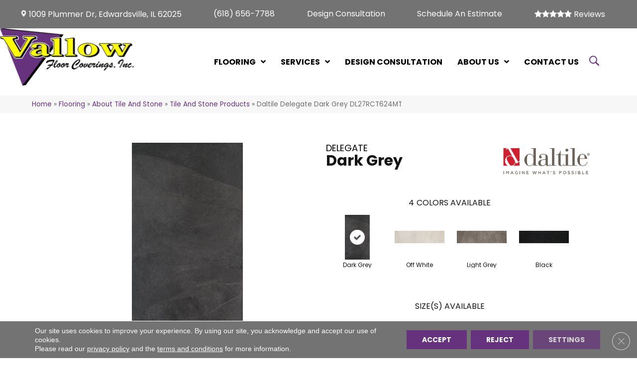

--- FILE ---
content_type: text/html; charset=UTF-8
request_url: https://vallowfloor.com/flooring/tile-and-stone/products/daltile-delegate-dark-grey-dl27rct624mt/
body_size: 14841
content:
<!DOCTYPE html><html lang="en-US"><head><meta charset="UTF-8" /><link rel="preconnect" href="https://fonts.gstatic.com/" crossorigin /><meta name='viewport' content='width=device-width, initial-scale=1.0' /><meta http-equiv='X-UA-Compatible' content='IE=edge' /> <script>var gform;gform||(document.addEventListener("gform_main_scripts_loaded",function(){gform.scriptsLoaded=!0}),document.addEventListener("gform/theme/scripts_loaded",function(){gform.themeScriptsLoaded=!0}),window.addEventListener("DOMContentLoaded",function(){gform.domLoaded=!0}),gform={domLoaded:!1,scriptsLoaded:!1,themeScriptsLoaded:!1,isFormEditor:()=>"function"==typeof InitializeEditor,callIfLoaded:function(o){return!(!gform.domLoaded||!gform.scriptsLoaded||!gform.themeScriptsLoaded&&!gform.isFormEditor()||(gform.isFormEditor()&&console.warn("The use of gform.initializeOnLoaded() is deprecated in the form editor context and will be removed in Gravity Forms 3.1."),o(),0))},initializeOnLoaded:function(o){gform.callIfLoaded(o)||(document.addEventListener("gform_main_scripts_loaded",()=>{gform.scriptsLoaded=!0,gform.callIfLoaded(o)}),document.addEventListener("gform/theme/scripts_loaded",()=>{gform.themeScriptsLoaded=!0,gform.callIfLoaded(o)}),window.addEventListener("DOMContentLoaded",()=>{gform.domLoaded=!0,gform.callIfLoaded(o)}))},hooks:{action:{},filter:{}},addAction:function(o,r,e,t){gform.addHook("action",o,r,e,t)},addFilter:function(o,r,e,t){gform.addHook("filter",o,r,e,t)},doAction:function(o){gform.doHook("action",o,arguments)},applyFilters:function(o){return gform.doHook("filter",o,arguments)},removeAction:function(o,r){gform.removeHook("action",o,r)},removeFilter:function(o,r,e){gform.removeHook("filter",o,r,e)},addHook:function(o,r,e,t,n){null==gform.hooks[o][r]&&(gform.hooks[o][r]=[]);var d=gform.hooks[o][r];null==n&&(n=r+"_"+d.length),gform.hooks[o][r].push({tag:n,callable:e,priority:t=null==t?10:t})},doHook:function(r,o,e){var t;if(e=Array.prototype.slice.call(e,1),null!=gform.hooks[r][o]&&((o=gform.hooks[r][o]).sort(function(o,r){return o.priority-r.priority}),o.forEach(function(o){"function"!=typeof(t=o.callable)&&(t=window[t]),"action"==r?t.apply(null,e):e[0]=t.apply(null,e)})),"filter"==r)return e[0]},removeHook:function(o,r,t,n){var e;null!=gform.hooks[o][r]&&(e=(e=gform.hooks[o][r]).filter(function(o,r,e){return!!(null!=n&&n!=o.tag||null!=t&&t!=o.priority)}),gform.hooks[o][r]=e)}});</script> <link rel="profile" href="https://gmpg.org/xfn/11" /><meta name='robots' content='index, follow, max-image-preview:large, max-snippet:-1, max-video-preview:-1' /><style>img:is([sizes="auto" i],[sizes^="auto," i]){contain-intrinsic-size:3000px 1500px}</style><title>Shop Daltile Delegate Dark Grey DL27RCT624MT Tile &amp; Stone | Vallow Floor Coverings, Inc.</title><meta name="description" content="Shop for Daltile Delegate Dark Grey DL27RCT624MT at our showroom location in Edwardsville, IL and browse a wide variety of Tile in all different colors and Styles." /><link rel="canonical" href="https://vallowfloor.com/flooring/tile-and-stone/products/daltile-delegate-dark-grey-dl27rct624mt/" /><meta property="og:locale" content="en_US" /><meta property="og:type" content="article" /><meta property="og:title" content="Shop Daltile Delegate Dark Grey DL27RCT624MT Tile &amp; Stone | Vallow Floor Coverings, Inc." /><meta property="og:description" content="Shop for Daltile Delegate Dark Grey DL27RCT624MT at our showroom location in Edwardsville, IL and browse a wide variety of Tile in all different colors and Styles." /><meta property="og:url" content="https://vallowfloor.com/flooring/tile-and-stone/products/daltile-delegate-dark-grey-dl27rct624mt/" /><meta property="og:site_name" content="Vallow Floor Coverings, Inc." /><meta property="article:modified_time" content="2026-01-14T22:35:22+00:00" /><meta property="og:image" content="https://vallowfloor.com/wp-content/uploads/2024/11/Basicslogo-17.webp" /><meta property="og:image:width" content="1200" /><meta property="og:image:height" content="675" /><meta property="og:image:type" content="image/webp" /><meta name="twitter:card" content="summary_large_image" /><link rel='dns-prefetch' href='//viz.broadlu.me' /><link rel='dns-prefetch' href='//fonts.googleapis.com' /><link href='https://fonts.gstatic.com' crossorigin rel='preconnect' /><link rel="alternate" type="application/rss+xml" title="Vallow Floor Coverings, Inc. &raquo; Feed" href="https://vallowfloor.com/feed/" /> <script src="https://static.floorforce.com/init-2.min.js" defer="true"></script><script stayinhead="true" src="https://www.floorlytics.broadlu.me/ff8/scitylana.min.js" defer="true"></script> <script type="text/javascript" stayinhead="true">!function(a,e){if(a.__mosaic)a.console&&a.console.warn("mosaic already loaded");else{a.__mosaic={loaded:!0};var o=e.createElement("script");o.type="text/javascript",o.defer=!0,o.src="https://cdn.dhq.technology/"+a.location.host+"/public/main.js",e.head.appendChild(o)}}(window,document);</script><link rel="preload" href="https://vallowfloor.com/wp-content/plugins/bb-plugin/fonts/fontawesome/5.15.4/webfonts/fa-solid-900.woff2" as="font" type="font/woff2" crossorigin="anonymous"><link rel="preload" href="https://vallowfloor.com/wp-content/plugins/bb-plugin/fonts/fontawesome/5.15.4/webfonts/fa-regular-400.woff2" as="font" type="font/woff2" crossorigin="anonymous"> <script>WebFontConfig={google:{families:["Poppins:300,400,700,400,700&display=swap"]}};if ( typeof WebFont === "object" && typeof WebFont.load === "function" ) { WebFont.load( WebFontConfig ); }</script><script data-optimized="1" src="https://vallowfloor.com/wp-content/plugins/litespeed-cache/assets/js/webfontloader.min.js"></script> <link data-optimized="1" rel='stylesheet' id='brand-frontend-styles-css' href='https://vallowfloor.com/wp-content/litespeed/css/bf51df9b0644a9d295995f7f8e387091.css?ver=b274f' media='all' /><link data-optimized="1" rel='stylesheet' id='font-awesome-styles-css' href='https://vallowfloor.com/wp-content/litespeed/css/d1a146cab2c7401991e8a673fd0eb7c0.css?ver=19d69' media='all' /><link data-optimized="1" rel='stylesheet' id='brands-css' href='https://vallowfloor.com/wp-content/litespeed/css/b5cb5b7ca4422d197c7d3997d68d4f53.css?ver=aaf58' media='all' /><link data-optimized="1" rel='stylesheet' id='frontend-styles-css' href='https://vallowfloor.com/wp-content/litespeed/css/bc2b8b1a2ea515152955bfac624ef2f0.css?ver=3ef9b' media='all' /><link data-optimized="1" rel='stylesheet' id='wp-product-filter-react-style-css' href='https://vallowfloor.com/wp-content/litespeed/css/3b6d3f913690a0904b1abb81a43552d1.css?ver=a6b0f' media='all' /><link data-optimized="1" rel='stylesheet' id='page-list-style-css' href='https://vallowfloor.com/wp-content/litespeed/css/3eb6f9d61a1de3bb11b1395597057a73.css?ver=9e4c9' media='all' /><link data-optimized="1" rel='stylesheet' id='font-awesome-5-css' href='https://vallowfloor.com/wp-content/litespeed/css/480af060224d2b407b807a3484080a0d.css?ver=2bcca' media='all' /><link data-optimized="1" rel='stylesheet' id='ultimate-icons-css' href='https://vallowfloor.com/wp-content/litespeed/css/78d51f371422e70d3c584c158dc93884.css?ver=df72a' media='all' /><link data-optimized="1" rel='stylesheet' id='fl-builder-layout-bundle-8bc25c276b48ce67285425a3cbd16004-css' href='https://vallowfloor.com/wp-content/litespeed/css/b4fe28af0a09b533daae86080a496c46.css?ver=8c32b' media='all' /><link data-optimized="1" rel='stylesheet' id='moove_gdpr_frontend-css' href='https://vallowfloor.com/wp-content/litespeed/css/a61071cfcb27b66cb802898021eb59cf.css?ver=e2880' media='all' /><style id='moove_gdpr_frontend-inline-css'>#moove_gdpr_cookie_modal .moove-gdpr-modal-content .moove-gdpr-tab-main h3.tab-title,#moove_gdpr_cookie_modal .moove-gdpr-modal-content .moove-gdpr-tab-main span.tab-title,#moove_gdpr_cookie_modal .moove-gdpr-modal-content .moove-gdpr-modal-left-content #moove-gdpr-menu li a,#moove_gdpr_cookie_modal .moove-gdpr-modal-content .moove-gdpr-modal-left-content #moove-gdpr-menu li button,#moove_gdpr_cookie_modal .moove-gdpr-modal-content .moove-gdpr-modal-left-content .moove-gdpr-branding-cnt a,#moove_gdpr_cookie_modal .moove-gdpr-modal-content .moove-gdpr-modal-footer-content .moove-gdpr-button-holder a.mgbutton,#moove_gdpr_cookie_modal .moove-gdpr-modal-content .moove-gdpr-modal-footer-content .moove-gdpr-button-holder button.mgbutton,#moove_gdpr_cookie_modal .cookie-switch .cookie-slider:after,#moove_gdpr_cookie_modal .cookie-switch .slider:after,#moove_gdpr_cookie_modal .switch .cookie-slider:after,#moove_gdpr_cookie_modal .switch .slider:after,#moove_gdpr_cookie_info_bar .moove-gdpr-info-bar-container .moove-gdpr-info-bar-content p,#moove_gdpr_cookie_info_bar .moove-gdpr-info-bar-container .moove-gdpr-info-bar-content p a,#moove_gdpr_cookie_info_bar .moove-gdpr-info-bar-container .moove-gdpr-info-bar-content a.mgbutton,#moove_gdpr_cookie_info_bar .moove-gdpr-info-bar-container .moove-gdpr-info-bar-content button.mgbutton,#moove_gdpr_cookie_modal .moove-gdpr-modal-content .moove-gdpr-tab-main .moove-gdpr-tab-main-content h1,#moove_gdpr_cookie_modal .moove-gdpr-modal-content .moove-gdpr-tab-main .moove-gdpr-tab-main-content h2,#moove_gdpr_cookie_modal .moove-gdpr-modal-content .moove-gdpr-tab-main .moove-gdpr-tab-main-content h3,#moove_gdpr_cookie_modal .moove-gdpr-modal-content .moove-gdpr-tab-main .moove-gdpr-tab-main-content h4,#moove_gdpr_cookie_modal .moove-gdpr-modal-content .moove-gdpr-tab-main .moove-gdpr-tab-main-content h5,#moove_gdpr_cookie_modal .moove-gdpr-modal-content .moove-gdpr-tab-main .moove-gdpr-tab-main-content h6,#moove_gdpr_cookie_modal .moove-gdpr-modal-content.moove_gdpr_modal_theme_v2 .moove-gdpr-modal-title .tab-title,#moove_gdpr_cookie_modal .moove-gdpr-modal-content.moove_gdpr_modal_theme_v2 .moove-gdpr-tab-main h3.tab-title,#moove_gdpr_cookie_modal .moove-gdpr-modal-content.moove_gdpr_modal_theme_v2 .moove-gdpr-tab-main span.tab-title,#moove_gdpr_cookie_modal .moove-gdpr-modal-content.moove_gdpr_modal_theme_v2 .moove-gdpr-branding-cnt a{font-weight:inherit}#moove_gdpr_cookie_modal,#moove_gdpr_cookie_info_bar,.gdpr_cookie_settings_shortcode_content{font-family:&#039;Montserrat&#039;,sans-serif}#moove_gdpr_save_popup_settings_button{background-color:#373737;color:#fff}#moove_gdpr_save_popup_settings_button:hover{background-color:#000}#moove_gdpr_cookie_info_bar .moove-gdpr-info-bar-container .moove-gdpr-info-bar-content a.mgbutton,#moove_gdpr_cookie_info_bar .moove-gdpr-info-bar-container .moove-gdpr-info-bar-content button.mgbutton{background-color:#e22c2c}#moove_gdpr_cookie_modal .moove-gdpr-modal-content .moove-gdpr-modal-footer-content .moove-gdpr-button-holder a.mgbutton,#moove_gdpr_cookie_modal .moove-gdpr-modal-content .moove-gdpr-modal-footer-content .moove-gdpr-button-holder button.mgbutton,.gdpr_cookie_settings_shortcode_content .gdpr-shr-button.button-green{background-color:#e22c2c;border-color:#e22c2c}#moove_gdpr_cookie_modal .moove-gdpr-modal-content .moove-gdpr-modal-footer-content .moove-gdpr-button-holder a.mgbutton:hover,#moove_gdpr_cookie_modal .moove-gdpr-modal-content .moove-gdpr-modal-footer-content .moove-gdpr-button-holder button.mgbutton:hover,.gdpr_cookie_settings_shortcode_content .gdpr-shr-button.button-green:hover{background-color:#fff;color:#e22c2c}#moove_gdpr_cookie_modal .moove-gdpr-modal-content .moove-gdpr-modal-close i,#moove_gdpr_cookie_modal .moove-gdpr-modal-content .moove-gdpr-modal-close span.gdpr-icon{background-color:#e22c2c;border:1px solid #e22c2c}#moove_gdpr_cookie_info_bar span.change-settings-button.focus-g,#moove_gdpr_cookie_info_bar span.change-settings-button:focus,#moove_gdpr_cookie_info_bar button.change-settings-button.focus-g,#moove_gdpr_cookie_info_bar button.change-settings-button:focus{-webkit-box-shadow:0 0 1px 3px #e22c2c;-moz-box-shadow:0 0 1px 3px #e22c2c;box-shadow:0 0 1px 3px #e22c2c}#moove_gdpr_cookie_modal .moove-gdpr-modal-content .moove-gdpr-modal-close i:hover,#moove_gdpr_cookie_modal .moove-gdpr-modal-content .moove-gdpr-modal-close span.gdpr-icon:hover,#moove_gdpr_cookie_info_bar span[data-href]>u.change-settings-button{color:#e22c2c}#moove_gdpr_cookie_modal .moove-gdpr-modal-content .moove-gdpr-modal-left-content #moove-gdpr-menu li.menu-item-selected a span.gdpr-icon,#moove_gdpr_cookie_modal .moove-gdpr-modal-content .moove-gdpr-modal-left-content #moove-gdpr-menu li.menu-item-selected button span.gdpr-icon{color:inherit}#moove_gdpr_cookie_modal .moove-gdpr-modal-content .moove-gdpr-modal-left-content #moove-gdpr-menu li a span.gdpr-icon,#moove_gdpr_cookie_modal .moove-gdpr-modal-content .moove-gdpr-modal-left-content #moove-gdpr-menu li button span.gdpr-icon{color:inherit}#moove_gdpr_cookie_modal .gdpr-acc-link{line-height:0;font-size:0;color:#fff0;position:absolute}#moove_gdpr_cookie_modal .moove-gdpr-modal-content .moove-gdpr-modal-close:hover i,#moove_gdpr_cookie_modal .moove-gdpr-modal-content .moove-gdpr-modal-left-content #moove-gdpr-menu li a,#moove_gdpr_cookie_modal .moove-gdpr-modal-content .moove-gdpr-modal-left-content #moove-gdpr-menu li button,#moove_gdpr_cookie_modal .moove-gdpr-modal-content .moove-gdpr-modal-left-content #moove-gdpr-menu li button i,#moove_gdpr_cookie_modal .moove-gdpr-modal-content .moove-gdpr-modal-left-content #moove-gdpr-menu li a i,#moove_gdpr_cookie_modal .moove-gdpr-modal-content .moove-gdpr-tab-main .moove-gdpr-tab-main-content a:hover,#moove_gdpr_cookie_info_bar.moove-gdpr-dark-scheme .moove-gdpr-info-bar-container .moove-gdpr-info-bar-content a.mgbutton:hover,#moove_gdpr_cookie_info_bar.moove-gdpr-dark-scheme .moove-gdpr-info-bar-container .moove-gdpr-info-bar-content button.mgbutton:hover,#moove_gdpr_cookie_info_bar.moove-gdpr-dark-scheme .moove-gdpr-info-bar-container .moove-gdpr-info-bar-content a:hover,#moove_gdpr_cookie_info_bar.moove-gdpr-dark-scheme .moove-gdpr-info-bar-container .moove-gdpr-info-bar-content button:hover,#moove_gdpr_cookie_info_bar.moove-gdpr-dark-scheme .moove-gdpr-info-bar-container .moove-gdpr-info-bar-content span.change-settings-button:hover,#moove_gdpr_cookie_info_bar.moove-gdpr-dark-scheme .moove-gdpr-info-bar-container .moove-gdpr-info-bar-content button.change-settings-button:hover,#moove_gdpr_cookie_info_bar.moove-gdpr-dark-scheme .moove-gdpr-info-bar-container .moove-gdpr-info-bar-content u.change-settings-button:hover,#moove_gdpr_cookie_info_bar span[data-href]>u.change-settings-button,#moove_gdpr_cookie_info_bar.moove-gdpr-dark-scheme .moove-gdpr-info-bar-container .moove-gdpr-info-bar-content a.mgbutton.focus-g,#moove_gdpr_cookie_info_bar.moove-gdpr-dark-scheme .moove-gdpr-info-bar-container .moove-gdpr-info-bar-content button.mgbutton.focus-g,#moove_gdpr_cookie_info_bar.moove-gdpr-dark-scheme .moove-gdpr-info-bar-container .moove-gdpr-info-bar-content a.focus-g,#moove_gdpr_cookie_info_bar.moove-gdpr-dark-scheme .moove-gdpr-info-bar-container .moove-gdpr-info-bar-content button.focus-g,#moove_gdpr_cookie_info_bar.moove-gdpr-dark-scheme .moove-gdpr-info-bar-container .moove-gdpr-info-bar-content a.mgbutton:focus,#moove_gdpr_cookie_info_bar.moove-gdpr-dark-scheme .moove-gdpr-info-bar-container .moove-gdpr-info-bar-content button.mgbutton:focus,#moove_gdpr_cookie_info_bar.moove-gdpr-dark-scheme .moove-gdpr-info-bar-container .moove-gdpr-info-bar-content a:focus,#moove_gdpr_cookie_info_bar.moove-gdpr-dark-scheme .moove-gdpr-info-bar-container .moove-gdpr-info-bar-content button:focus,#moove_gdpr_cookie_info_bar.moove-gdpr-dark-scheme .moove-gdpr-info-bar-container .moove-gdpr-info-bar-content span.change-settings-button.focus-g,span.change-settings-button:focus,button.change-settings-button.focus-g,button.change-settings-button:focus,#moove_gdpr_cookie_info_bar.moove-gdpr-dark-scheme .moove-gdpr-info-bar-container .moove-gdpr-info-bar-content u.change-settings-button.focus-g,#moove_gdpr_cookie_info_bar.moove-gdpr-dark-scheme .moove-gdpr-info-bar-container .moove-gdpr-info-bar-content u.change-settings-button:focus{color:#e22c2c}#moove_gdpr_cookie_modal .moove-gdpr-branding.focus-g span,#moove_gdpr_cookie_modal .moove-gdpr-modal-content .moove-gdpr-tab-main a.focus-g{color:#e22c2c}#moove_gdpr_cookie_modal.gdpr_lightbox-hide{display:none}</style><link data-optimized="1" rel='stylesheet' id='jquery-magnificpopup-css' href='https://vallowfloor.com/wp-content/litespeed/css/a6636816c0624e621514d7c0f4a71924.css?ver=a0694' media='all' /><link data-optimized="1" rel='stylesheet' id='bootstrap-css' href='https://vallowfloor.com/wp-content/litespeed/css/f67d9ef061dfdc6d04949aa94493c122.css?ver=308de' media='all' /><link data-optimized="1" rel='stylesheet' id='fl-automator-skin-css' href='https://vallowfloor.com/wp-content/litespeed/css/eb85688d276d23f57ab6e3cd5d3da86e.css?ver=47373' media='all' /><link data-optimized="1" rel='stylesheet' id='fl-child-theme-css' href='https://vallowfloor.com/wp-content/litespeed/css/6edf19481aaed4ddf1c1aa52a4693887.css?ver=eded2' media='all' /> <script src="https://vallowfloor.com/wp-includes/js/jquery/jquery.min.js?ver=3.7.1" id="jquery-core-js"></script> <link rel="https://api.w.org/" href="https://vallowfloor.com/wp-json/" /><link rel="EditURI" type="application/rsd+xml" title="RSD" href="https://vallowfloor.com/xmlrpc.php?rsd" /><link rel='shortlink' href='https://vallowfloor.com/?p=1880698' /><link rel="alternate" title="oEmbed (JSON)" type="application/json+oembed" href="https://vallowfloor.com/wp-json/oembed/1.0/embed?url=https%3A%2F%2Fvallowfloor.com%2Fflooring%2Ftile-and-stone%2Fproducts%2Fdaltile-delegate-dark-grey-dl27rct624mt%2F" /><link rel="alternate" title="oEmbed (XML)" type="text/xml+oembed" href="https://vallowfloor.com/wp-json/oembed/1.0/embed?url=https%3A%2F%2Fvallowfloor.com%2Fflooring%2Ftile-and-stone%2Fproducts%2Fdaltile-delegate-dark-grey-dl27rct624mt%2F&#038;format=xml" /><style>:root{--birdEye-primary-color:#66327d}</style><style>.salebanner-slide{max-height:440px!important;margin:0 auto;display:block}.homepage-banner-bg{background-image:url(https://mmllc-images.s3.amazonaws.com/promos/vlcty15frssl2026/background_10782_813970003homepagebackground.jpg)!important;background-repeat:no-repeat}.fl-row-content-wrap.nosalebg{background-image:url(https://mmllc-images.s3.us-east-2.amazonaws.com/beautifall-financing/no-promo-background.jpg)!important;background-repeat:no-repeat;background-position:center center;background-attachment:scroll;background-size:cover}.fl-row-content-wrap.custombg{background-image:url(https://mmllc-images.s3.amazonaws.com/promos/vlcty15frssl2026/background_10785_813969999formpagebackground2.jpg)!important;background-repeat:no-repeat;background-position:center center;background-attachment:scroll;background-size:cover}.fl-row-content-wrap.homepage{background-image:url(https://mmllc-images.s3.amazonaws.com/promos/vlcty15frssl2026/background_10782_813970003homepagebackground.jpg)!important;// background-image:url(https://mmllc-images.s3.amazonaws.com/promos/vlcty15frssl2026/background_10785_813969999formpagebackground2.jpg)!important;background-repeat:no-repeat;background-position:center center;background-attachment:scroll;background-size:cover}img.salebanner.fl-slide-photo-img{max-width:500px}.banner-mobile{display:none;text-align:center}@media(max-width:1080px){.fl-page-header-primary .fl-logo-img{max-width:80%}}@media(max-width:992px){.fl-page-header-primary .fl-logo-img{max-width:50%}.banner-below-heading-n-text h2 span{font-size:25px;line-height:28px}.banner-deskop{display:none}.banner-mobile{display:block}}</style> <script>(function(w,d,s,l,i){w[l]=w[l]||[];w[l].push({'gtm.start':
		new Date().getTime(),event:'gtm.js'});var f=d.getElementsByTagName(s)[0],
		j=d.createElement(s),dl=l!='dataLayer'?'&l='+l:'';j.async=true;j.src=
		'https://www.googletagmanager.com/gtm.js?id='+i+dl;f.parentNode.insertBefore(j,f);
		})(window,document,'script','dataLayer', 'GTM-PDBRCF2' );</script> <meta name="viewport" content="width=device-width, initial-scale=1, maximum-scale=1"><style type="text/css">.broken_link,a.broken_link{text-decoration:line-through}</style><link rel="icon" href="https://vallowfloor.com/wp-content/uploads/2024/10/vallow-favicon.webp" sizes="32x32" /><link rel="icon" href="https://vallowfloor.com/wp-content/uploads/2024/10/vallow-favicon.webp" sizes="192x192" /><link rel="apple-touch-icon" href="https://vallowfloor.com/wp-content/uploads/2024/10/vallow-favicon.webp" /><meta name="msapplication-TileImage" content="https://vallowfloor.com/wp-content/uploads/2024/10/vallow-favicon.webp" /><style id="wp-custom-css">.custombanneralert{background:#000;font-size:18px}</style></head><body class="wp-singular tile_catalog-template-default single single-tile_catalog postid-1880698 wp-theme-bb-theme wp-child-theme-bb-theme-child fl-builder-2-9-3-1 fl-themer-1-5-1-1 fl-theme-1-7-18-1 fl-no-js fl-theme-builder-footer fl-theme-builder-footer-master-footer fl-theme-builder-header fl-theme-builder-header-master-header fl-framework-bootstrap fl-preset-default fl-full-width fl-search-active"  >
<noscript><iframe src="//www.googletagmanager.com/ns.html?id=GTM-PDBRCF2"
height="0" width="0" style="display:none;visibility:hidden"></iframe></noscript><a aria-label="Skip to content" class="fl-screen-reader-text" href="#fl-main-content">Skip to content</a><div class="fl-page"><header class="fl-builder-content fl-builder-content-1111419 fl-builder-global-templates-locked" data-post-id="1111419" data-type="header" data-sticky="0" data-sticky-on="" data-sticky-breakpoint="medium" data-shrink="0" data-overlay="0" data-overlay-bg="transparent" data-shrink-image-height="50px" role="banner"  ><div class="fl-row fl-row-full-width fl-row-bg-color fl-node-4m3nu7sjw0zp fl-row-default-height fl-row-align-center TopBar" data-node="4m3nu7sjw0zp"><div class="fl-row-content-wrap"><div class="fl-row-content fl-row-fixed-width fl-node-content"><div class="fl-col-group fl-node-y3vxkresawnb" data-node="y3vxkresawnb"><div class="fl-col fl-node-wjr4vyq5bn6p fl-col-bg-color" data-node="wjr4vyq5bn6p"><div class="fl-col-content fl-node-content"><div class="fl-module fl-module-uabb-advanced-menu fl-node-ksunwa0rvhqb" data-node="ksunwa0rvhqb"><div class="fl-module-content fl-node-content"><div class="uabb-creative-menu
uabb-creative-menu-accordion-collapse	uabb-menu-default"><div class="uabb-clear"></div><ul id="menu-header-top-bar-menu" class="menu uabb-creative-menu-horizontal uabb-toggle-none"><li id="menu-item-1378179" class="menuAddPhone menu-item menu-item-type-gs_sim menu-item-object-gs_sim uabb-creative-menu uabb-cm-style"><ul class='storename'><li><p class="inline_address"><a href="https://maps.google.com/maps/?q=Vallow+Floor+Coverings+Inc+Edwardsville%2C+IL+1009+Plummer+Dr+Edwardsville+IL+62025+" target="_blank" rel="noopener" >1009 Plummer Dr, Edwardsville, IL 62025</a></p></li></ul></li><li id="menu-item-1378180" class="menuAddPhone menu-item menu-item-type-gs_sim menu-item-object-gs_sim uabb-creative-menu uabb-cm-style"><a href='tel:6186567788' class='phone retailer'><span>(618) 656-7788</span></a></li><li id="menu-item-1687464" class="menu-item menu-item-type-post_type menu-item-object-page uabb-creative-menu uabb-cm-style"><a href="https://vallowfloor.com/services/design-consultation/"><span class="menu-item-text">Design Consultation</span></a></li><li id="menu-item-1378182" class="menu-item menu-item-type-post_type menu-item-object-page uabb-creative-menu uabb-cm-style"><a href="https://vallowfloor.com/services/free-measurement/"><span class="menu-item-text">Schedule An Estimate</span></a></li><li id="menu-item-1378183" class="menu-item menu-item-type-post_type menu-item-object-page uabb-creative-menu uabb-cm-style"><a href="https://vallowfloor.com/about/reviews/"><span class="menu-item-text">Reviews</span></a></li></ul></div></div></div></div></div></div></div></div></div><div class="fl-row fl-row-full-width fl-row-bg-color fl-node-o9phdr06ziv2 fl-row-default-height fl-row-align-center" data-node="o9phdr06ziv2"><div class="fl-row-content-wrap"><div class="fl-row-content fl-row-fixed-width fl-node-content"><div class="fl-col-group fl-node-l6ovkem8grab fl-col-group-equal-height fl-col-group-align-center fl-col-group-custom-width" data-node="l6ovkem8grab"><div class="fl-col fl-node-1d7ykhx8tbn3 fl-col-bg-color fl-col-small fl-col-small-custom-width" data-node="1d7ykhx8tbn3"><div class="fl-col-content fl-node-content"><div class="fl-module fl-module-uabb-photo fl-node-detx9qpsf380 logo" data-node="detx9qpsf380"><div class="fl-module-content fl-node-content"><div class="uabb-module-content uabb-photo
uabb-photo-align-center uabb-photo-mob-align-left"  ><div class="uabb-photo-content "><a href="/" target="_self"  >
<img decoding="async" width="284" height="122" class="uabb-photo-img wp-image-1858058 size-full" src="https://vallowfloor.com/wp-content/uploads/2021/11/vallow-floor-coverings-transparent.webp" alt="Logo | Vallow Floor Coverings, Inc." title="vallow-floor-coverings-transparent"   /></a></div></div></div></div></div></div><div class="fl-col fl-node-6wkgt9moplij fl-col-bg-color fl-col-small-custom-width" data-node="6wkgt9moplij"><div class="fl-col-content fl-node-content"><div class="fl-module fl-module-uabb-advanced-menu fl-node-u96d745omiql" data-node="u96d745omiql"><div class="fl-module-content fl-node-content"><div class="uabb-creative-menu
uabb-creative-menu-accordion-collapse	uabb-menu-default"><div class="uabb-creative-menu-mobile-toggle-container"><div class="uabb-creative-menu-mobile-toggle hamburger" tabindex="0"><div class="uabb-svg-container"><svg title="uabb-menu-toggle" version="1.1" class="hamburger-menu" xmlns="https://www.w3.org/2000/svg" xmlns:xlink="https://www.w3.org/1999/xlink" viewBox="0 0 50 50">
<rect class="uabb-hamburger-menu-top" width="50" height="10"/>
<rect class="uabb-hamburger-menu-middle" y="20" width="50" height="10"/>
<rect class="uabb-hamburger-menu-bottom" y="40" width="50" height="10"/>
</svg></div></div></div><div class="uabb-clear"></div><ul id="menu-main-menu" class="menu uabb-creative-menu-horizontal uabb-toggle-arrows"><li id="menu-item-1111381" class="menu-item menu-item-type-post_type menu-item-object-page menu-item-has-children uabb-has-submenu uabb-creative-menu uabb-cm-style" aria-haspopup="true"><div class="uabb-has-submenu-container"><a href="https://vallowfloor.com/flooring/"><span class="menu-item-text">Flooring<span class="uabb-menu-toggle"></span></span></a></div><ul class="sub-menu"><li id="menu-item-1111382" class="menu-item menu-item-type-post_type menu-item-object-page menu-item-has-children uabb-has-submenu uabb-creative-menu uabb-cm-style" aria-haspopup="true"><div class="uabb-has-submenu-container"><a href="https://vallowfloor.com/flooring/carpet/"><span class="menu-item-text">Carpet<span class="uabb-menu-toggle"></span></span></a></div><ul class="sub-menu"><li id="menu-item-1111383" class="menu-item menu-item-type-post_type menu-item-object-page uabb-creative-menu uabb-cm-style"><a href="https://vallowfloor.com/flooring/carpet/products/"><span class="menu-item-text">Carpet Products</span></a></li><li id="menu-item-1111384" class="menu-item menu-item-type-post_type menu-item-object-page uabb-creative-menu uabb-cm-style"><a href="https://vallowfloor.com/flooring/carpet/gallery/"><span class="menu-item-text">Carpet Inspiration Gallery</span></a></li><li id="menu-item-1111385" class="menu-item menu-item-type-post_type menu-item-object-page uabb-creative-menu uabb-cm-style"><a href="https://vallowfloor.com/flooring/carpet/installation/"><span class="menu-item-text">Carpet Installation</span></a></li><li id="menu-item-1111386" class="menu-item menu-item-type-post_type menu-item-object-page uabb-creative-menu uabb-cm-style"><a href="https://vallowfloor.com/flooring/carpet/care-and-maintenance/"><span class="menu-item-text">Carpet Care &#038; Maintenance</span></a></li></ul></li><li id="menu-item-1111387" class="menu-item menu-item-type-post_type menu-item-object-page menu-item-has-children uabb-has-submenu uabb-creative-menu uabb-cm-style" aria-haspopup="true"><div class="uabb-has-submenu-container"><a href="https://vallowfloor.com/flooring/hardwood/"><span class="menu-item-text">Hardwood<span class="uabb-menu-toggle"></span></span></a></div><ul class="sub-menu"><li id="menu-item-1111388" class="menu-item menu-item-type-post_type menu-item-object-page uabb-creative-menu uabb-cm-style"><a href="https://vallowfloor.com/flooring/hardwood/products/"><span class="menu-item-text">Hardwood Products</span></a></li><li id="menu-item-1111389" class="menu-item menu-item-type-post_type menu-item-object-page uabb-creative-menu uabb-cm-style"><a href="https://vallowfloor.com/flooring/hardwood/gallery/"><span class="menu-item-text">Hardwood Inspiration Gallery</span></a></li><li id="menu-item-1111390" class="menu-item menu-item-type-post_type menu-item-object-page uabb-creative-menu uabb-cm-style"><a href="https://vallowfloor.com/flooring/hardwood/installation/"><span class="menu-item-text">Hardwood Installation</span></a></li><li id="menu-item-1111391" class="menu-item menu-item-type-post_type menu-item-object-page uabb-creative-menu uabb-cm-style"><a href="https://vallowfloor.com/flooring/hardwood/care-and-maintenance/"><span class="menu-item-text">Hardwood Care &#038; Maintenance</span></a></li></ul></li><li id="menu-item-1111392" class="menu-item menu-item-type-post_type menu-item-object-page menu-item-has-children uabb-has-submenu uabb-creative-menu uabb-cm-style" aria-haspopup="true"><div class="uabb-has-submenu-container"><a href="https://vallowfloor.com/flooring/laminate/"><span class="menu-item-text">Laminate<span class="uabb-menu-toggle"></span></span></a></div><ul class="sub-menu"><li id="menu-item-1111393" class="menu-item menu-item-type-post_type menu-item-object-page uabb-creative-menu uabb-cm-style"><a href="https://vallowfloor.com/flooring/laminate/products/"><span class="menu-item-text">Laminate Products</span></a></li><li id="menu-item-1111394" class="menu-item menu-item-type-post_type menu-item-object-page uabb-creative-menu uabb-cm-style"><a href="https://vallowfloor.com/flooring/laminate/gallery/"><span class="menu-item-text">Laminate Inspiration Gallery</span></a></li><li id="menu-item-1111395" class="menu-item menu-item-type-post_type menu-item-object-page uabb-creative-menu uabb-cm-style"><a href="https://vallowfloor.com/flooring/laminate/installation/"><span class="menu-item-text">Laminate Installation</span></a></li><li id="menu-item-1111396" class="menu-item menu-item-type-post_type menu-item-object-page uabb-creative-menu uabb-cm-style"><a href="https://vallowfloor.com/flooring/laminate/care-and-maintenance/"><span class="menu-item-text">Laminate Care &#038; Maintenance</span></a></li></ul></li><li id="menu-item-1111397" class="menu-item menu-item-type-post_type menu-item-object-page menu-item-has-children uabb-has-submenu uabb-creative-menu uabb-cm-style" aria-haspopup="true"><div class="uabb-has-submenu-container"><a href="https://vallowfloor.com/flooring/luxury-vinyl/"><span class="menu-item-text">Luxury Vinyl<span class="uabb-menu-toggle"></span></span></a></div><ul class="sub-menu"><li id="menu-item-1111398" class="menu-item menu-item-type-post_type menu-item-object-page uabb-creative-menu uabb-cm-style"><a href="https://vallowfloor.com/flooring/luxury-vinyl/products/"><span class="menu-item-text">Luxury Vinyl Products</span></a></li><li id="menu-item-2062774" class="menu-item menu-item-type-post_type menu-item-object-page uabb-creative-menu uabb-cm-style"><a href="https://vallowfloor.com/flooring/brands/shaw/coretec/"><span class="menu-item-text">COREtec</span></a></li><li id="menu-item-1111399" class="menu-item menu-item-type-post_type menu-item-object-page uabb-creative-menu uabb-cm-style"><a href="https://vallowfloor.com/flooring/luxury-vinyl/gallery/"><span class="menu-item-text">Luxury Vinyl Inspiration Gallery</span></a></li><li id="menu-item-1111400" class="menu-item menu-item-type-post_type menu-item-object-page uabb-creative-menu uabb-cm-style"><a href="https://vallowfloor.com/flooring/luxury-vinyl/installation/"><span class="menu-item-text">Luxury Vinyl Installation</span></a></li><li id="menu-item-1111401" class="menu-item menu-item-type-post_type menu-item-object-page uabb-creative-menu uabb-cm-style"><a href="https://vallowfloor.com/flooring/luxury-vinyl/care-and-maintenance/"><span class="menu-item-text">Luxury Vinyl Care &#038; Maintenance</span></a></li></ul></li><li id="menu-item-1111402" class="menu-item menu-item-type-post_type menu-item-object-page menu-item-has-children uabb-has-submenu uabb-creative-menu uabb-cm-style" aria-haspopup="true"><div class="uabb-has-submenu-container"><a href="https://vallowfloor.com/flooring/tile-and-stone/"><span class="menu-item-text">Tile And Stone<span class="uabb-menu-toggle"></span></span></a></div><ul class="sub-menu"><li id="menu-item-1111403" class="menu-item menu-item-type-post_type menu-item-object-page uabb-creative-menu uabb-cm-style"><a href="https://vallowfloor.com/flooring/tile-and-stone/products/"><span class="menu-item-text">Tile And Stone Products</span></a></li><li id="menu-item-1111404" class="menu-item menu-item-type-post_type menu-item-object-page uabb-creative-menu uabb-cm-style"><a href="https://vallowfloor.com/flooring/tile-and-stone/gallery/"><span class="menu-item-text">Tile And Stone Inspiration Gallery</span></a></li><li id="menu-item-1111405" class="menu-item menu-item-type-post_type menu-item-object-page uabb-creative-menu uabb-cm-style"><a href="https://vallowfloor.com/flooring/tile-and-stone/installation/"><span class="menu-item-text">Tile And Stone Installation</span></a></li><li id="menu-item-1111406" class="menu-item menu-item-type-post_type menu-item-object-page uabb-creative-menu uabb-cm-style"><a href="https://vallowfloor.com/flooring/tile-and-stone/care-and-maintenance/"><span class="menu-item-text">Tile And Stone Care &#038; Maintenance</span></a></li></ul></li><li id="menu-item-1111407" class="menu-item menu-item-type-post_type menu-item-object-page menu-item-has-children uabb-has-submenu uabb-creative-menu uabb-cm-style" aria-haspopup="true"><div class="uabb-has-submenu-container"><a href="https://vallowfloor.com/flooring/area-rugs/"><span class="menu-item-text">Area Rugs<span class="uabb-menu-toggle"></span></span></a></div><ul class="sub-menu"><li id="menu-item-1201775" class="menu-item menu-item-type-custom menu-item-object-custom uabb-creative-menu uabb-cm-style"><a target="_blank"rel="noopener" href="https://rugs.shop/?store=vallowfloor"><span class="menu-item-text">Area Rugs Products</span></a></li><li id="menu-item-1111408" class="menu-item menu-item-type-post_type menu-item-object-page uabb-creative-menu uabb-cm-style"><a href="https://vallowfloor.com/flooring/area-rugs/gallery/"><span class="menu-item-text">Area Rug Inspiration Gallery</span></a></li><li id="menu-item-1111410" class="menu-item menu-item-type-post_type menu-item-object-page uabb-creative-menu uabb-cm-style"><a href="https://vallowfloor.com/flooring/area-rugs/rug-pads/"><span class="menu-item-text">Area Rug Pads</span></a></li><li id="menu-item-1111409" class="menu-item menu-item-type-post_type menu-item-object-page uabb-creative-menu uabb-cm-style"><a href="https://vallowfloor.com/flooring/area-rugs/care-and-maintenance/"><span class="menu-item-text">Area Rugs Care &#038; Maintenance</span></a></li></ul></li></ul></li><li id="menu-item-1111415" class="menu-item menu-item-type-post_type menu-item-object-page menu-item-has-children uabb-has-submenu uabb-creative-menu uabb-cm-style" aria-haspopup="true"><div class="uabb-has-submenu-container"><a href="https://vallowfloor.com/services/"><span class="menu-item-text">Services<span class="uabb-menu-toggle"></span></span></a></div><ul class="sub-menu"><li id="menu-item-1111426" class="menu-item menu-item-type-post_type menu-item-object-page uabb-creative-menu uabb-cm-style"><a href="https://vallowfloor.com/flooring-financing/"><span class="menu-item-text">Financing</span></a></li><li id="menu-item-1378153" class="menu-item menu-item-type-post_type menu-item-object-page uabb-creative-menu uabb-cm-style"><a href="https://vallowfloor.com/services/interior-design/"><span class="menu-item-text">Interior Design Consultation</span></a></li><li id="menu-item-1378155" class="menu-item menu-item-type-post_type menu-item-object-page uabb-creative-menu uabb-cm-style"><a href="https://vallowfloor.com/services/carpet-binding/"><span class="menu-item-text">Carpet Binding</span></a></li><li id="menu-item-1378157" class="menu-item menu-item-type-post_type menu-item-object-page uabb-creative-menu uabb-cm-style"><a href="https://vallowfloor.com/services/free-measurement/"><span class="menu-item-text">Free In-home Measurement</span></a></li><li id="menu-item-1378158" class="menu-item menu-item-type-post_type menu-item-object-page uabb-creative-menu uabb-cm-style"><a href="https://vallowfloor.com/services/room-visualizer/"><span class="menu-item-text">Room Visualizer</span></a></li></ul></li><li id="menu-item-1378156" class="menu-item menu-item-type-post_type menu-item-object-page uabb-creative-menu uabb-cm-style"><a href="https://vallowfloor.com/services/design-consultation/"><span class="menu-item-text">Design Consultation</span></a></li><li id="menu-item-1111411" class="menu-item menu-item-type-post_type menu-item-object-page menu-item-has-children uabb-has-submenu uabb-creative-menu uabb-cm-style" aria-haspopup="true"><div class="uabb-has-submenu-container"><a href="https://vallowfloor.com/about/"><span class="menu-item-text">About Us<span class="uabb-menu-toggle"></span></span></a></div><ul class="sub-menu"><li id="menu-item-1735243" class="menu-item menu-item-type-custom menu-item-object-custom uabb-creative-menu uabb-cm-style"><a href="https://vallowfloor.com/about/#our-installations"><span class="menu-item-text">Our Installations</span></a></li><li id="menu-item-1111412" class="menu-item menu-item-type-post_type menu-item-object-page uabb-creative-menu uabb-cm-style"><a href="https://vallowfloor.com/about/reviews/"><span class="menu-item-text">Reviews</span></a></li><li id="menu-item-1201776" class="menu-item menu-item-type-post_type menu-item-object-page current_page_parent uabb-creative-menu uabb-cm-style"><a href="https://vallowfloor.com/about/blog/"><span class="menu-item-text">Blog</span></a></li><li id="menu-item-1111413" class="menu-item menu-item-type-post_type menu-item-object-page uabb-creative-menu uabb-cm-style"><a href="https://vallowfloor.com/about/location/"><span class="menu-item-text">Location</span></a></li></ul></li><li id="menu-item-1111414" class="menu-item menu-item-type-post_type menu-item-object-page uabb-creative-menu uabb-cm-style"><a href="https://vallowfloor.com/contact-us/"><span class="menu-item-text">Contact Us</span></a></li></ul></div><div class="uabb-creative-menu-mobile-toggle-container"><div class="uabb-creative-menu-mobile-toggle hamburger" tabindex="0"><div class="uabb-svg-container"><svg title="uabb-menu-toggle" version="1.1" class="hamburger-menu" xmlns="https://www.w3.org/2000/svg" xmlns:xlink="https://www.w3.org/1999/xlink" viewBox="0 0 50 50">
<rect class="uabb-hamburger-menu-top" width="50" height="10"/>
<rect class="uabb-hamburger-menu-middle" y="20" width="50" height="10"/>
<rect class="uabb-hamburger-menu-bottom" y="40" width="50" height="10"/>
</svg></div></div></div><div class="uabb-creative-menu
uabb-creative-menu-accordion-collapse			off-canvas"><div class="uabb-clear"></div><div class="uabb-off-canvas-menu uabb-menu-left"><div class="uabb-menu-close-btn">×</div><ul id="menu-main-menu-1" class="menu uabb-creative-menu-horizontal uabb-toggle-arrows"><li id="menu-item-1111381" class="menu-item menu-item-type-post_type menu-item-object-page menu-item-has-children uabb-has-submenu uabb-creative-menu uabb-cm-style" aria-haspopup="true"><div class="uabb-has-submenu-container"><a href="https://vallowfloor.com/flooring/"><span class="menu-item-text">Flooring<span class="uabb-menu-toggle"></span></span></a></div><ul class="sub-menu"><li id="menu-item-1111382" class="menu-item menu-item-type-post_type menu-item-object-page menu-item-has-children uabb-has-submenu uabb-creative-menu uabb-cm-style" aria-haspopup="true"><div class="uabb-has-submenu-container"><a href="https://vallowfloor.com/flooring/carpet/"><span class="menu-item-text">Carpet<span class="uabb-menu-toggle"></span></span></a></div><ul class="sub-menu"><li id="menu-item-1111383" class="menu-item menu-item-type-post_type menu-item-object-page uabb-creative-menu uabb-cm-style"><a href="https://vallowfloor.com/flooring/carpet/products/"><span class="menu-item-text">Carpet Products</span></a></li><li id="menu-item-1111384" class="menu-item menu-item-type-post_type menu-item-object-page uabb-creative-menu uabb-cm-style"><a href="https://vallowfloor.com/flooring/carpet/gallery/"><span class="menu-item-text">Carpet Inspiration Gallery</span></a></li><li id="menu-item-1111385" class="menu-item menu-item-type-post_type menu-item-object-page uabb-creative-menu uabb-cm-style"><a href="https://vallowfloor.com/flooring/carpet/installation/"><span class="menu-item-text">Carpet Installation</span></a></li><li id="menu-item-1111386" class="menu-item menu-item-type-post_type menu-item-object-page uabb-creative-menu uabb-cm-style"><a href="https://vallowfloor.com/flooring/carpet/care-and-maintenance/"><span class="menu-item-text">Carpet Care &#038; Maintenance</span></a></li></ul></li><li id="menu-item-1111387" class="menu-item menu-item-type-post_type menu-item-object-page menu-item-has-children uabb-has-submenu uabb-creative-menu uabb-cm-style" aria-haspopup="true"><div class="uabb-has-submenu-container"><a href="https://vallowfloor.com/flooring/hardwood/"><span class="menu-item-text">Hardwood<span class="uabb-menu-toggle"></span></span></a></div><ul class="sub-menu"><li id="menu-item-1111388" class="menu-item menu-item-type-post_type menu-item-object-page uabb-creative-menu uabb-cm-style"><a href="https://vallowfloor.com/flooring/hardwood/products/"><span class="menu-item-text">Hardwood Products</span></a></li><li id="menu-item-1111389" class="menu-item menu-item-type-post_type menu-item-object-page uabb-creative-menu uabb-cm-style"><a href="https://vallowfloor.com/flooring/hardwood/gallery/"><span class="menu-item-text">Hardwood Inspiration Gallery</span></a></li><li id="menu-item-1111390" class="menu-item menu-item-type-post_type menu-item-object-page uabb-creative-menu uabb-cm-style"><a href="https://vallowfloor.com/flooring/hardwood/installation/"><span class="menu-item-text">Hardwood Installation</span></a></li><li id="menu-item-1111391" class="menu-item menu-item-type-post_type menu-item-object-page uabb-creative-menu uabb-cm-style"><a href="https://vallowfloor.com/flooring/hardwood/care-and-maintenance/"><span class="menu-item-text">Hardwood Care &#038; Maintenance</span></a></li></ul></li><li id="menu-item-1111392" class="menu-item menu-item-type-post_type menu-item-object-page menu-item-has-children uabb-has-submenu uabb-creative-menu uabb-cm-style" aria-haspopup="true"><div class="uabb-has-submenu-container"><a href="https://vallowfloor.com/flooring/laminate/"><span class="menu-item-text">Laminate<span class="uabb-menu-toggle"></span></span></a></div><ul class="sub-menu"><li id="menu-item-1111393" class="menu-item menu-item-type-post_type menu-item-object-page uabb-creative-menu uabb-cm-style"><a href="https://vallowfloor.com/flooring/laminate/products/"><span class="menu-item-text">Laminate Products</span></a></li><li id="menu-item-1111394" class="menu-item menu-item-type-post_type menu-item-object-page uabb-creative-menu uabb-cm-style"><a href="https://vallowfloor.com/flooring/laminate/gallery/"><span class="menu-item-text">Laminate Inspiration Gallery</span></a></li><li id="menu-item-1111395" class="menu-item menu-item-type-post_type menu-item-object-page uabb-creative-menu uabb-cm-style"><a href="https://vallowfloor.com/flooring/laminate/installation/"><span class="menu-item-text">Laminate Installation</span></a></li><li id="menu-item-1111396" class="menu-item menu-item-type-post_type menu-item-object-page uabb-creative-menu uabb-cm-style"><a href="https://vallowfloor.com/flooring/laminate/care-and-maintenance/"><span class="menu-item-text">Laminate Care &#038; Maintenance</span></a></li></ul></li><li id="menu-item-1111397" class="menu-item menu-item-type-post_type menu-item-object-page menu-item-has-children uabb-has-submenu uabb-creative-menu uabb-cm-style" aria-haspopup="true"><div class="uabb-has-submenu-container"><a href="https://vallowfloor.com/flooring/luxury-vinyl/"><span class="menu-item-text">Luxury Vinyl<span class="uabb-menu-toggle"></span></span></a></div><ul class="sub-menu"><li id="menu-item-1111398" class="menu-item menu-item-type-post_type menu-item-object-page uabb-creative-menu uabb-cm-style"><a href="https://vallowfloor.com/flooring/luxury-vinyl/products/"><span class="menu-item-text">Luxury Vinyl Products</span></a></li><li id="menu-item-2062774" class="menu-item menu-item-type-post_type menu-item-object-page uabb-creative-menu uabb-cm-style"><a href="https://vallowfloor.com/flooring/brands/shaw/coretec/"><span class="menu-item-text">COREtec</span></a></li><li id="menu-item-1111399" class="menu-item menu-item-type-post_type menu-item-object-page uabb-creative-menu uabb-cm-style"><a href="https://vallowfloor.com/flooring/luxury-vinyl/gallery/"><span class="menu-item-text">Luxury Vinyl Inspiration Gallery</span></a></li><li id="menu-item-1111400" class="menu-item menu-item-type-post_type menu-item-object-page uabb-creative-menu uabb-cm-style"><a href="https://vallowfloor.com/flooring/luxury-vinyl/installation/"><span class="menu-item-text">Luxury Vinyl Installation</span></a></li><li id="menu-item-1111401" class="menu-item menu-item-type-post_type menu-item-object-page uabb-creative-menu uabb-cm-style"><a href="https://vallowfloor.com/flooring/luxury-vinyl/care-and-maintenance/"><span class="menu-item-text">Luxury Vinyl Care &#038; Maintenance</span></a></li></ul></li><li id="menu-item-1111402" class="menu-item menu-item-type-post_type menu-item-object-page menu-item-has-children uabb-has-submenu uabb-creative-menu uabb-cm-style" aria-haspopup="true"><div class="uabb-has-submenu-container"><a href="https://vallowfloor.com/flooring/tile-and-stone/"><span class="menu-item-text">Tile And Stone<span class="uabb-menu-toggle"></span></span></a></div><ul class="sub-menu"><li id="menu-item-1111403" class="menu-item menu-item-type-post_type menu-item-object-page uabb-creative-menu uabb-cm-style"><a href="https://vallowfloor.com/flooring/tile-and-stone/products/"><span class="menu-item-text">Tile And Stone Products</span></a></li><li id="menu-item-1111404" class="menu-item menu-item-type-post_type menu-item-object-page uabb-creative-menu uabb-cm-style"><a href="https://vallowfloor.com/flooring/tile-and-stone/gallery/"><span class="menu-item-text">Tile And Stone Inspiration Gallery</span></a></li><li id="menu-item-1111405" class="menu-item menu-item-type-post_type menu-item-object-page uabb-creative-menu uabb-cm-style"><a href="https://vallowfloor.com/flooring/tile-and-stone/installation/"><span class="menu-item-text">Tile And Stone Installation</span></a></li><li id="menu-item-1111406" class="menu-item menu-item-type-post_type menu-item-object-page uabb-creative-menu uabb-cm-style"><a href="https://vallowfloor.com/flooring/tile-and-stone/care-and-maintenance/"><span class="menu-item-text">Tile And Stone Care &#038; Maintenance</span></a></li></ul></li><li id="menu-item-1111407" class="menu-item menu-item-type-post_type menu-item-object-page menu-item-has-children uabb-has-submenu uabb-creative-menu uabb-cm-style" aria-haspopup="true"><div class="uabb-has-submenu-container"><a href="https://vallowfloor.com/flooring/area-rugs/"><span class="menu-item-text">Area Rugs<span class="uabb-menu-toggle"></span></span></a></div><ul class="sub-menu"><li id="menu-item-1201775" class="menu-item menu-item-type-custom menu-item-object-custom uabb-creative-menu uabb-cm-style"><a target="_blank"rel="noopener" href="https://rugs.shop/?store=vallowfloor"><span class="menu-item-text">Area Rugs Products</span></a></li><li id="menu-item-1111408" class="menu-item menu-item-type-post_type menu-item-object-page uabb-creative-menu uabb-cm-style"><a href="https://vallowfloor.com/flooring/area-rugs/gallery/"><span class="menu-item-text">Area Rug Inspiration Gallery</span></a></li><li id="menu-item-1111410" class="menu-item menu-item-type-post_type menu-item-object-page uabb-creative-menu uabb-cm-style"><a href="https://vallowfloor.com/flooring/area-rugs/rug-pads/"><span class="menu-item-text">Area Rug Pads</span></a></li><li id="menu-item-1111409" class="menu-item menu-item-type-post_type menu-item-object-page uabb-creative-menu uabb-cm-style"><a href="https://vallowfloor.com/flooring/area-rugs/care-and-maintenance/"><span class="menu-item-text">Area Rugs Care &#038; Maintenance</span></a></li></ul></li></ul></li><li id="menu-item-1111415" class="menu-item menu-item-type-post_type menu-item-object-page menu-item-has-children uabb-has-submenu uabb-creative-menu uabb-cm-style" aria-haspopup="true"><div class="uabb-has-submenu-container"><a href="https://vallowfloor.com/services/"><span class="menu-item-text">Services<span class="uabb-menu-toggle"></span></span></a></div><ul class="sub-menu"><li id="menu-item-1111426" class="menu-item menu-item-type-post_type menu-item-object-page uabb-creative-menu uabb-cm-style"><a href="https://vallowfloor.com/flooring-financing/"><span class="menu-item-text">Financing</span></a></li><li id="menu-item-1378153" class="menu-item menu-item-type-post_type menu-item-object-page uabb-creative-menu uabb-cm-style"><a href="https://vallowfloor.com/services/interior-design/"><span class="menu-item-text">Interior Design Consultation</span></a></li><li id="menu-item-1378155" class="menu-item menu-item-type-post_type menu-item-object-page uabb-creative-menu uabb-cm-style"><a href="https://vallowfloor.com/services/carpet-binding/"><span class="menu-item-text">Carpet Binding</span></a></li><li id="menu-item-1378157" class="menu-item menu-item-type-post_type menu-item-object-page uabb-creative-menu uabb-cm-style"><a href="https://vallowfloor.com/services/free-measurement/"><span class="menu-item-text">Free In-home Measurement</span></a></li><li id="menu-item-1378158" class="menu-item menu-item-type-post_type menu-item-object-page uabb-creative-menu uabb-cm-style"><a href="https://vallowfloor.com/services/room-visualizer/"><span class="menu-item-text">Room Visualizer</span></a></li></ul></li><li id="menu-item-1378156" class="menu-item menu-item-type-post_type menu-item-object-page uabb-creative-menu uabb-cm-style"><a href="https://vallowfloor.com/services/design-consultation/"><span class="menu-item-text">Design Consultation</span></a></li><li id="menu-item-1111411" class="menu-item menu-item-type-post_type menu-item-object-page menu-item-has-children uabb-has-submenu uabb-creative-menu uabb-cm-style" aria-haspopup="true"><div class="uabb-has-submenu-container"><a href="https://vallowfloor.com/about/"><span class="menu-item-text">About Us<span class="uabb-menu-toggle"></span></span></a></div><ul class="sub-menu"><li id="menu-item-1735243" class="menu-item menu-item-type-custom menu-item-object-custom uabb-creative-menu uabb-cm-style"><a href="https://vallowfloor.com/about/#our-installations"><span class="menu-item-text">Our Installations</span></a></li><li id="menu-item-1111412" class="menu-item menu-item-type-post_type menu-item-object-page uabb-creative-menu uabb-cm-style"><a href="https://vallowfloor.com/about/reviews/"><span class="menu-item-text">Reviews</span></a></li><li id="menu-item-1201776" class="menu-item menu-item-type-post_type menu-item-object-page current_page_parent uabb-creative-menu uabb-cm-style"><a href="https://vallowfloor.com/about/blog/"><span class="menu-item-text">Blog</span></a></li><li id="menu-item-1111413" class="menu-item menu-item-type-post_type menu-item-object-page uabb-creative-menu uabb-cm-style"><a href="https://vallowfloor.com/about/location/"><span class="menu-item-text">Location</span></a></li></ul></li><li id="menu-item-1111414" class="menu-item menu-item-type-post_type menu-item-object-page uabb-creative-menu uabb-cm-style"><a href="https://vallowfloor.com/contact-us/"><span class="menu-item-text">Contact Us</span></a></li></ul></div></div></div></div></div></div><div class="fl-col fl-node-cuolrywv0xne fl-col-bg-color fl-col-small fl-col-small-custom-width" data-node="cuolrywv0xne"><div class="fl-col-content fl-node-content"><div class="fl-module fl-module-icon fl-node-sr085ax4hcuj custom_searchHeader" data-node="sr085ax4hcuj"><div class="fl-module-content fl-node-content"><div class="fl-icon-wrap">
<span class="fl-icon">
<i class="ua-icon ua-icon-icon-111-search2" aria-hidden="true"></i>
</span></div></div></div></div></div></div></div></div></div><div class="fl-row fl-row-fixed-width fl-row-bg-color fl-node-cyks0avp4i6j fl-row-default-height fl-row-align-center custom_searchModule" data-node="cyks0avp4i6j"><div class="fl-row-content-wrap"><div class="fl-row-content fl-row-fixed-width fl-node-content"><div class="fl-col-group fl-node-tf2vui0ygls8" data-node="tf2vui0ygls8"><div class="fl-col fl-node-pta06l7zcioe fl-col-bg-color" data-node="pta06l7zcioe"><div class="fl-col-content fl-node-content"><div class="fl-module fl-module-search fl-node-wp21cqhe0589" data-node="wp21cqhe0589"><div class="fl-module-content fl-node-content"><div class="fl-search-form fl-search-form-input fl-search-form-width-full"
><div class="fl-search-form-wrap"><div class="fl-search-form-fields"><div class="fl-search-form-input-wrap"><form role="search" aria-label="Search form" method="get" action="https://vallowfloor.com/"><div class="fl-form-field">
<input type="search" aria-label="Search input" class="fl-search-text" placeholder="Search..." value="" name="s" /></div></form></div></div></div></div></div></div></div></div></div></div></div></div></header><div class="uabb-js-breakpoint" style="display: none;"></div><div id="fl-main-content" class="fl-page-content"  role="main"><div id="breadcrumbs"><div class="container"><span><span><a href="https://vallowfloor.com/">Home</a></span> » <span><a href="https://vallowfloor.com/flooring/">Flooring</a></span> » <span><a href="https://vallowfloor.com/flooring/tile-and-stone/">About Tile And Stone</a></span> » <span><a href="https://vallowfloor.com/flooring/tile-and-stone/products/">Tile And Stone Products</a></span> » <span class="breadcrumb_last" aria-current="page">Daltile Delegate Dark Grey DL27RCT624MT</span></span></div></div><div class="container"><div class="row"><div class="fl-content product col-sm-12 "><div id="mm-product-details"></div></div></div></div></div><footer class="fl-builder-content fl-builder-content-1111416 fl-builder-global-templates-locked" data-post-id="1111416" data-type="footer"  ><div class="fl-row fl-row-full-width fl-row-bg-color fl-node-eqsbaot315dr fl-row-default-height fl-row-align-center footerRow" data-node="eqsbaot315dr"><div class="fl-row-content-wrap"><div class="fl-row-content fl-row-fixed-width fl-node-content"><div class="fl-col-group fl-node-4p7nlyw9ev5i" data-node="4p7nlyw9ev5i"><div class="fl-col fl-node-4fb0es8zlvhj fl-col-bg-color fl-col-small" data-node="4fb0es8zlvhj"><div class="fl-col-content fl-node-content"><div class="fl-module fl-module-uabb-advanced-menu fl-node-sbear6kxpjqh" data-node="sbear6kxpjqh"><div class="fl-module-content fl-node-content"><div class="uabb-creative-menu
uabb-creative-menu-accordion-collapse	uabb-menu-default"><div class="uabb-clear"></div><ul id="menu-footer-flooring" class="menu uabb-creative-menu-vertical uabb-toggle-none"><li id="menu-item-1378192" class="menu-item menu-item-type-post_type menu-item-object-page uabb-creative-menu uabb-cm-style"><a href="https://vallowfloor.com/flooring/"><span class="menu-item-text">Flooring</span></a></li><li id="menu-item-1378159" class="menu-item menu-item-type-post_type menu-item-object-page uabb-creative-menu uabb-cm-style"><a href="https://vallowfloor.com/flooring/carpet/"><span class="menu-item-text">Carpet</span></a></li><li id="menu-item-1378160" class="menu-item menu-item-type-post_type menu-item-object-page uabb-creative-menu uabb-cm-style"><a href="https://vallowfloor.com/flooring/hardwood/"><span class="menu-item-text">Hardwood</span></a></li><li id="menu-item-1378161" class="menu-item menu-item-type-post_type menu-item-object-page uabb-creative-menu uabb-cm-style"><a href="https://vallowfloor.com/flooring/laminate/"><span class="menu-item-text">Laminate</span></a></li><li id="menu-item-1378162" class="menu-item menu-item-type-post_type menu-item-object-page uabb-creative-menu uabb-cm-style"><a href="https://vallowfloor.com/flooring/luxury-vinyl/"><span class="menu-item-text">Luxury Vinyl</span></a></li><li id="menu-item-1378163" class="menu-item menu-item-type-post_type menu-item-object-page uabb-creative-menu uabb-cm-style"><a href="https://vallowfloor.com/flooring/tile-and-stone/"><span class="menu-item-text">Tile And Stone</span></a></li><li id="menu-item-1378164" class="menu-item menu-item-type-post_type menu-item-object-page uabb-creative-menu uabb-cm-style"><a href="https://vallowfloor.com/flooring/area-rugs/"><span class="menu-item-text">Area Rugs</span></a></li></ul></div></div></div></div></div><div class="fl-col fl-node-it3fewajh1uq fl-col-bg-color fl-col-small" data-node="it3fewajh1uq"><div class="fl-col-content fl-node-content"><div class="fl-module fl-module-uabb-advanced-menu fl-node-7nm4hquaxo09" data-node="7nm4hquaxo09"><div class="fl-module-content fl-node-content"><div class="uabb-creative-menu
uabb-creative-menu-accordion-collapse	uabb-menu-default"><div class="uabb-clear"></div><ul id="menu-footer-services" class="menu uabb-creative-menu-vertical uabb-toggle-none"><li id="menu-item-1378165" class="menu-item menu-item-type-post_type menu-item-object-page uabb-creative-menu uabb-cm-style"><a href="https://vallowfloor.com/services/"><span class="menu-item-text">Services</span></a></li><li id="menu-item-1378171" class="menu-item menu-item-type-post_type menu-item-object-page uabb-creative-menu uabb-cm-style"><a href="https://vallowfloor.com/services/room-visualizer/"><span class="menu-item-text">Room Visualizer</span></a></li><li id="menu-item-1378172" class="menu-item menu-item-type-post_type menu-item-object-page uabb-creative-menu uabb-cm-style"><a href="https://vallowfloor.com/flooring-financing/"><span class="menu-item-text">Financing</span></a></li><li id="menu-item-1378170" class="menu-item menu-item-type-post_type menu-item-object-page uabb-creative-menu uabb-cm-style"><a href="https://vallowfloor.com/services/free-measurement/"><span class="menu-item-text">Free In-home Measurement</span></a></li><li id="menu-item-1378166" class="menu-item menu-item-type-post_type menu-item-object-page uabb-creative-menu uabb-cm-style"><a href="https://vallowfloor.com/services/interior-design/"><span class="menu-item-text">Interior Design Consultation</span></a></li><li id="menu-item-1378168" class="menu-item menu-item-type-post_type menu-item-object-page uabb-creative-menu uabb-cm-style"><a href="https://vallowfloor.com/services/carpet-binding/"><span class="menu-item-text">Carpet Binding</span></a></li><li id="menu-item-1378169" class="menu-item menu-item-type-post_type menu-item-object-page uabb-creative-menu uabb-cm-style"><a href="https://vallowfloor.com/services/design-consultation/"><span class="menu-item-text">Design Consultation</span></a></li></ul></div></div></div></div></div><div class="fl-col fl-node-wblm4ygxk059 fl-col-bg-color fl-col-small" data-node="wblm4ygxk059"><div class="fl-col-content fl-node-content"><div class="fl-module fl-module-uabb-advanced-menu fl-node-pt4xi7c63ur0" data-node="pt4xi7c63ur0"><div class="fl-module-content fl-node-content"><div class="uabb-creative-menu
uabb-creative-menu-accordion-collapse	uabb-menu-default"><div class="uabb-clear"></div><ul id="menu-footer-about-us" class="menu uabb-creative-menu-vertical uabb-toggle-none"><li id="menu-item-1378173" class="menu-item menu-item-type-post_type menu-item-object-page uabb-creative-menu uabb-cm-style"><a href="https://vallowfloor.com/about/"><span class="menu-item-text">Company</span></a></li><li id="menu-item-1378177" class="menu-item menu-item-type-post_type menu-item-object-page uabb-creative-menu uabb-cm-style"><a href="https://vallowfloor.com/about/"><span class="menu-item-text">About Us</span></a></li><li id="menu-item-1378178" class="menu-item menu-item-type-post_type menu-item-object-page uabb-creative-menu uabb-cm-style"><a href="https://vallowfloor.com/contact-us/"><span class="menu-item-text">Contact Us</span></a></li><li id="menu-item-1378176" class="menu-item menu-item-type-post_type menu-item-object-page uabb-creative-menu uabb-cm-style"><a href="https://vallowfloor.com/about/location/"><span class="menu-item-text">Location</span></a></li><li id="menu-item-1378175" class="menu-item menu-item-type-post_type menu-item-object-page uabb-creative-menu uabb-cm-style"><a href="https://vallowfloor.com/about/reviews/"><span class="menu-item-text">Reviews</span></a></li><li id="menu-item-1378174" class="menu-item menu-item-type-post_type menu-item-object-page current_page_parent uabb-creative-menu uabb-cm-style"><a href="https://vallowfloor.com/about/blog/"><span class="menu-item-text">Blog</span></a></li></ul></div></div></div></div></div><div class="fl-col fl-node-1rsv2nm78tfd fl-col-bg-color fl-col-small" data-node="1rsv2nm78tfd"><div class="fl-col-content fl-node-content"><div class="fl-module fl-module-heading fl-node-6j7r5vzixh10" data-node="6j7r5vzixh10"><div class="fl-module-content fl-node-content"><h4 class="fl-heading">
<span class="fl-heading-text">Location</span></h4></div></div><div class="fl-module fl-module-icon fl-node-ay2f7zbosi5u" data-node="ay2f7zbosi5u"><div class="fl-module-content fl-node-content"><div class="fl-icon-wrap">
<span class="fl-icon">
<i class="ua-icon ua-icon-location-pin" aria-hidden="true"></i>
</span><div id="fl-icon-text-ay2f7zbosi5u" class="fl-icon-text fl-icon-text-wrap"><p><ul class='storename'><li><div class="store-container"><div class="address"><a href="https://maps.google.com/maps/?q=Vallow+Floor+Coverings+Inc+Edwardsville%2C+IL+1009+Plummer+Dr+Edwardsville+IL+62025+" target="_blank" rel="noopener" ><p>1009 Plummer Dr</p><p>Edwardsville, IL 62025</p></a></div></div></li></ul></p></div></div></div></div><div class="fl-module fl-module-icon fl-node-3s4yuok7dt1q" data-node="3s4yuok7dt1q"><div class="fl-module-content fl-node-content"><div class="fl-icon-wrap">
<span class="fl-icon">
<i class="ua-icon ua-icon-phone-handset" aria-hidden="true"></i>
</span><div id="fl-icon-text-3s4yuok7dt1q" class="fl-icon-text fl-icon-text-wrap"><p><a href='tel:6186567788' class='phone retailer'><span>(618) 656-7788</span></a></p></div></div></div></div></div></div><div class="fl-col fl-node-lygqatbfcnv0 fl-col-bg-color fl-col-small" data-node="lygqatbfcnv0"><div class="fl-col-content fl-node-content"><div class="fl-module fl-module-rich-text fl-node-go4rfi2j1q9n" data-node="go4rfi2j1q9n"><div class="fl-module-content fl-node-content"><div class="fl-rich-text"><p><ul class="social-icons"><li><a href="https://www.facebook.com/VallowFloorCoverings/?ref=stream" target="_blank" rel="noopener" title="facebook"><i class="fab fa-facebook"></i></a></li><li><a href="https://www.facebook.com/VallowFloorCoverings/?ref=stream" target="_blank" rel="noopener" title="instagram"><i class="fab fa-instagram"></i></a></li></ul></p></div></div></div><div class="fl-module fl-module-uabb-button fl-node-u2pn1ck9odrz" data-node="u2pn1ck9odrz"><div class="fl-module-content fl-node-content"><div class="uabb-module-content uabb-button-wrap uabb-creative-button-wrap uabb-button-width-custom uabb-creative-button-width-custom uabb-button-center uabb-creative-button-center uabb-button-reponsive-center uabb-creative-button-reponsive-center">
<a href="/contact-us/" title="Click Here" target="_self"  class="uabb-button  uabb-creative-button uabb-creative-flat-btn  uabb-none-btn  "  role="button" aria-label="CONTACT US">
<span class="uabb-button-text uabb-creative-button-text">CONTACT US</span>
</a></div></div></div><div class="fl-module fl-module-uabb-button fl-node-v50hzrc3u1b4" data-node="v50hzrc3u1b4"><div class="fl-module-content fl-node-content"><div class="uabb-module-content uabb-button-wrap uabb-creative-button-wrap uabb-button-width-custom uabb-creative-button-width-custom uabb-button-center uabb-creative-button-center uabb-button-reponsive-center uabb-creative-button-reponsive-center">
<a href="/services/free-measurement/" title="Click Here" target="_self"  class="uabb-button  uabb-creative-button uabb-creative-flat-btn  uabb-none-btn  "  role="button" aria-label="SCHEDULE ESTIMATE">
<span class="uabb-button-text uabb-creative-button-text">SCHEDULE ESTIMATE</span>
</a></div></div></div></div></div></div><div class="fl-col-group fl-node-irp2ty7u85bw" data-node="irp2ty7u85bw"><div class="fl-col fl-node-m6ncwp9fz8xu fl-col-bg-color" data-node="m6ncwp9fz8xu"><div class="fl-col-content fl-node-content"><div class="fl-module fl-module-info-box fl-node-sak4y6lhuf8i" data-node="sak4y6lhuf8i"><div class="fl-module-content fl-node-content"><div class="uabb-module-content uabb-infobox infobox-left infobox-responsive-center "><div class="uabb-infobox-left-right-wrap"><div class="uabb-infobox-content"><div class='uabb-infobox-title-wrap'></div><div class="uabb-infobox-text-wrap"><div class="uabb-infobox-text uabb-text-editor"><p>We proudly serve Edwardsville, IL, Madison, St Claire, Macoupin, and Bond counties, the Greater St. Louis market and surrounding areas.</p></div></div></div></div></div></div></div></div></div></div></div></div></div><div class="fl-row fl-row-full-width fl-row-bg-color fl-node-e1fn30thjiyx fl-row-default-height fl-row-align-center copyRightBar" data-node="e1fn30thjiyx"><div class="fl-row-content-wrap"><div class="fl-row-content fl-row-fixed-width fl-node-content"><div class="fl-col-group fl-node-clagdtb7kezp" data-node="clagdtb7kezp"><div class="fl-col fl-node-9u7vb2wk03gi fl-col-bg-color fl-col-small" data-node="9u7vb2wk03gi"><div class="fl-col-content fl-node-content"><div class="fl-module fl-module-rich-text fl-node-zko87gr15j0n" data-node="zko87gr15j0n"><div class="fl-module-content fl-node-content"><div class="fl-rich-text"><p><p>Copyright ©2026 Vallow Floor Coverings, Inc.. All Rights Reserved.</p></p></div></div></div></div></div><div class="fl-col fl-node-5act67iojer8 fl-col-bg-color" data-node="5act67iojer8"><div class="fl-col-content fl-node-content"><div class="fl-module fl-module-uabb-advanced-menu fl-node-t8y9isvr4jmx" data-node="t8y9isvr4jmx"><div class="fl-module-content fl-node-content"><div class="uabb-creative-menu
uabb-creative-menu-accordion-collapse	uabb-menu-default"><div class="uabb-clear"></div><ul id="menu-footer-copy-right-bar" class="menu uabb-creative-menu-horizontal uabb-toggle-none"><li id="menu-item-1201769" class="menu-item menu-item-type-post_type menu-item-object-page uabb-creative-menu uabb-cm-style"><a href="https://vallowfloor.com/accessibility/"><span class="menu-item-text">Accessibility</span></a></li><li id="menu-item-1201770" class="menu-item menu-item-type-post_type menu-item-object-page uabb-creative-menu uabb-cm-style"><a href="https://vallowfloor.com/site-map/"><span class="menu-item-text">Site Map</span></a></li><li id="menu-item-1201767" class="menu-item menu-item-type-post_type menu-item-object-page uabb-creative-menu uabb-cm-style"><a href="https://vallowfloor.com/terms-and-conditions/"><span class="menu-item-text">Terms &#038; Conditions</span></a></li><li id="menu-item-1201768" class="menu-item menu-item-type-post_type menu-item-object-page uabb-creative-menu uabb-cm-style"><a href="https://vallowfloor.com/privacy-policy/"><span class="menu-item-text">Privacy Policy</span></a></li></ul></div></div></div></div></div></div></div></div></div></footer><div class="uabb-js-breakpoint" style="display: none;"></div></div> <script type="speculationrules">{"prefetch":[{"source":"document","where":{"and":[{"href_matches":"\/*"},{"not":{"href_matches":["\/wp-*.php","\/wp-admin\/*","\/wp-content\/uploads\/*","\/wp-content\/*","\/wp-content\/plugins\/*","\/wp-content\/themes\/bb-theme-child\/*","\/wp-content\/themes\/bb-theme\/*","\/*\\?(.+)"]}},{"not":{"selector_matches":"a[rel~=\"nofollow\"]"}},{"not":{"selector_matches":".no-prefetch, .no-prefetch a"}}]},"eagerness":"conservative"}]}</script> <script>document.addEventListener('click', function(event) {
            if (event.target.classList.contains('toggle-checkbox')) {
                let targetFormId = event.target.getAttribute('data-target');
                let formContainer = document.getElementById(targetFormId);
                
                if (formContainer) {
                    formContainer.classList.toggle('show', event.target.checked);
                    event.target.classList.toggle("active");
                }
            }
        });</script> <script type="text/javascript">jQuery(document).ready(function() {
            jQuery(".brand_product_slider > div").length > 4 &&
                jQuery(".brand_product_slider").slick({
                    slidesToScroll: 4,
                    slidesToShow: 4,
                    arrows: !0,
                    infinite: !0,
                    mobileFirst: !1,
                    prevArrow: '<a href="javascript:void(0)" class="arrow prev"><i class="fa fa-angle-up"></i></a>',
                    nextArrow: '<a href="javascript:void(0)" class="arrow next"><i class="fa fa-angle-down"></i></a>',
                    responsive: [{
                            breakpoint: 1024,
                            settings: {
                                slidesToShow: 3,
                                slidesToScroll: 3
                            }
                        },
                        {
                            breakpoint: 768,
                            settings: {
                                slidesToShow: 2,
                                slidesToScroll: 2
                            }
                        },
                        {
                            breakpoint: 500,
                            settings: {
                                slidesToShow: 1,
                                slidesToScroll: 1
                            }
                        }
                    ],
                });
        });</script> <aside id="moove_gdpr_cookie_info_bar" class="moove-gdpr-info-bar-hidden moove-gdpr-align-center moove-gdpr-dark-scheme gdpr_infobar_postion_bottom" aria-label="GDPR Cookie Banner" style="display: none;"><div class="moove-gdpr-info-bar-container"><div class="moove-gdpr-info-bar-content"><div class="moove-gdpr-cookie-notice"><p>Our site uses cookies to improve your experience. By using our site, you acknowledge and accept our use of cookies.</p><p> Please read our <a href="/privacy-policy/" />privacy policy</a> and the <a href="/terms-and-conditions/" />terms and conditions</a> for more information.</p>
<button class="moove-gdpr-infobar-close-btn gdpr-content-close-btn" aria-label="Close GDPR Cookie Banner">
<span class="gdpr-sr-only">Close GDPR Cookie Banner</span>
<i class="moovegdpr-arrow-close"></i>
</button></div><div class="moove-gdpr-button-holder">
<button class="mgbutton moove-gdpr-infobar-allow-all gdpr-fbo-0" aria-label="Accept" >Accept</button>
<button class="mgbutton moove-gdpr-infobar-reject-btn gdpr-fbo-1 "  aria-label="Reject">Reject</button>
<button class="mgbutton moove-gdpr-infobar-settings-btn change-settings-button gdpr-fbo-2" aria-haspopup="true" data-href="#moove_gdpr_cookie_modal"  aria-label="Settings">Settings</button>
<button class="moove-gdpr-infobar-close-btn gdpr-fbo-3" aria-label="Close GDPR Cookie Banner" >
<span class="gdpr-sr-only">Close GDPR Cookie Banner</span>
<i class="moovegdpr-arrow-close"></i>
</button></div></div></div></aside><link data-optimized="1" rel='stylesheet' id='lightbox-style-css' href='https://vallowfloor.com/wp-content/litespeed/css/307bb22efc6152efa406d7bb066c56ff.css?ver=7ae61' media='all' /> <script data-optimized="1" src="https://vallowfloor.com/wp-content/litespeed/js/b5269a657f7a40e7ccc72b07ba0d446f.js?ver=b9ea6" id="react-js"></script> <script data-optimized="1" src="https://vallowfloor.com/wp-content/litespeed/js/8cdd679b83fe649daca66058702b3486.js?ver=0e344" id="react-dom-js"></script> <script data-optimized="1" src="https://vallowfloor.com/wp-content/litespeed/js/f4baddae03b6910c9e594efa11e3dbbe.js?ver=8a5f9" id="wp-escape-html-js"></script> <script data-optimized="1" src="https://vallowfloor.com/wp-content/litespeed/js/0bd0cff3a1b25b2635f28a44874ce67b.js?ver=a0521" id="wp-element-js"></script> <script id="wp-product-filter-react-js-extra">var wpProductFilter = {"apiEndpoint":"https:\/\/vallowfloor.com\/wp-json\/products\/v1\/list","siteInfo":{"current_user_id":"","getcouponbtn":"1","getcouponreplace":"0","getcouponreplacetext":"","getcouponreplaceurl":"","pdp_get_finance":"","show_financing":"","getfinancereplace":"","getfinancereplaceurl":"","getfinancetext":"","getcoupon_link":"\/flooring-coupon\/?promo=vlcty15frssl2026","plpshowprice":"0","hidepriceinstockplp":0,"hidepriceinstockplpforbrands":[],"showpricestrik":"0","showretailandspecialprice":"","rugscallforprice":0,"rugscallforpriceurl":"","showrugsbutton":"0","rugsbrands":"a:0:{}","rugpageurl":"","currentPageID":1880698,"arearugshowsku":"","plpestimatebutton":"0","plpestimatebuttonlink":"","pdpshowform":"0","pdpshowforminstock":"","pdplayout":"default","isworkbook":0,"showpdpsamplebtn":0,"showsamplelabel":0,"hideinstockcoupon":0,"site_code":"vllwgsn1","showcallforprice":0,"showsharebtn":0,"plprequestquotebtn":0,"requestquotelink":"","plpshowcustomfield":0,"plpinstockshowcustomfield":0,"plpcustomfield":0,"pdpbcslayout":0,"sale_for_only_brand":0,"sale_brand_list":false,"showpricenormalplp":0,"normalpricecat":[],"showcustomlabelplp":0,"hidepricenormalplp":0,"hidepricenormalplpforbrands":[],"plpPageLayout":"normal","pdpPageLayout":"normal","contactFormWithProduct":0,"contactFormWithProductUrl":"","domainApiKey":"9c2uu34hutc4twx7"}};
var wpProductCategory = {"category":"tile","sku":"DL27RCT624MT","rewrite_slug":"flooring\/tile-and-stone\/products","show_size_on_pdp":"yes","in_stock":"","fav_details":[]};</script> <script data-optimized="1" src="https://vallowfloor.com/wp-content/litespeed/js/09d05d5f66d315a5d385fd493439c338.js?ver=20baf" id="wp-product-filter-react-js"></script> <script src="https://viz.broadlu.me/dist/visualiserLoader_v2.9.js" id="visualizer-js-js"></script> <script data-optimized="1" src="https://vallowfloor.com/wp-content/litespeed/js/50d85fd1309ab0390ab44363d71d309f.js?ver=6d90c" id="imagesloaded-js"></script> <script data-optimized="1" src="https://vallowfloor.com/wp-content/litespeed/js/24c38b8e8877a8e001039e1952a5d56d.js?ver=8d0c1" id="jquery-throttle-js"></script> <script data-optimized="1" src="https://vallowfloor.com/wp-content/litespeed/js/d0a3d423ec3028154ff2b46ea4f05548.js?ver=1bd80" id="fl-builder-layout-bundle-12a943ad0c190b809182bb719bdb7813-js"></script> <script src="https://vallowfloor.com/wp-content/themes/bb-theme-child/resources/slick/slick.min.js?ver=6.8.2" id="slick-js"></script> <script data-optimized="1" src="https://vallowfloor.com/wp-content/litespeed/js/e2a88b4f60253f24be436e2710e6d1b3.js?ver=0ffad" id="cookie-js"></script> <script id="moove_gdpr_frontend-js-extra">var moove_frontend_gdpr_scripts = {"ajaxurl":"https:\/\/vallowfloor.com\/wp-admin\/admin-ajax.php","post_id":"1880698","plugin_dir":"https:\/\/vallowfloor.com\/wp-content\/plugins\/gdpr-cookie-compliance","show_icons":"all","is_page":"","ajax_cookie_removal":"false","strict_init":"2","enabled_default":{"strict":1,"third_party":1,"advanced":1,"performance":0,"preference":0},"geo_location":"false","force_reload":"false","is_single":"1","hide_save_btn":"false","current_user":"0","cookie_expiration":"60","script_delay":"2000","close_btn_action":"1","close_btn_rdr":"","scripts_defined":"{\"cache\":true,\"header\":\"\",\"body\":\"\",\"footer\":\"\",\"thirdparty\":{\"header\":\"\",\"body\":\"\",\"footer\":\"\"},\"strict\":{\"header\":\"\",\"body\":\"\",\"footer\":\"\"},\"advanced\":{\"header\":\"\",\"body\":\"\",\"footer\":\"\"}}","gdpr_scor":"true","wp_lang":"","wp_consent_api":"false","gdpr_nonce":"628c513b33"};</script> <script data-optimized="1" src="https://vallowfloor.com/wp-content/litespeed/js/b6908af3eb9fc859fc5d46203efa4de6.js?ver=d58f8" id="moove_gdpr_frontend-js"></script> <script id="moove_gdpr_frontend-js-after">var gdpr_consent__strict = "true"
var gdpr_consent__thirdparty = "true"
var gdpr_consent__advanced = "true"
var gdpr_consent__performance = "false"
var gdpr_consent__preference = "false"
var gdpr_consent__cookies = "strict|thirdparty|advanced"</script> <script data-optimized="1" src="https://vallowfloor.com/wp-content/litespeed/js/073502fc8535d2024d559ff0a25956b6.js?ver=1306f" id="jquery-magnificpopup-js"></script> <script data-optimized="1" src="https://vallowfloor.com/wp-content/litespeed/js/e0f01d18811d36296f12dd0367b7cbae.js?ver=d7a55" id="jquery-fitvids-js"></script> <script data-optimized="1" src="https://vallowfloor.com/wp-content/litespeed/js/d3d9f730ec34a4e6b2880e87350c01e2.js?ver=93152" id="bootstrap-js"></script> <script id="fl-automator-js-extra">var themeopts = {"medium_breakpoint":"1200","mobile_breakpoint":"992","lightbox":"enabled","scrollTopPosition":"800"};</script> <script data-optimized="1" src="https://vallowfloor.com/wp-content/litespeed/js/71be71d2ec91151d4e3e7d5a15e91911.js?ver=7dded" id="fl-automator-js"></script> <script src="https://vallowfloor.com/wp-content/plugins/mm-retailer-plugin/js/lightgallery-all.min.js?ver=6.8.2" id="lightbox-js-js"></script> <script src="https://vallowfloor.com/wp-content/plugins/mm-retailer-plugin/js/script.min.js?ver=6.8.2" id="script-js-js"></script> 
<dialog id="moove_gdpr_cookie_modal" class="gdpr_lightbox-hide" aria-modal="true" aria-label="GDPR Settings Screen"><div class="moove-gdpr-modal-content moove-clearfix logo-position-left moove_gdpr_modal_theme_v1">
<button class="moove-gdpr-modal-close" autofocus aria-label="Close GDPR Cookie Settings">
<span class="gdpr-sr-only">Close GDPR Cookie Settings</span>
<span class="gdpr-icon moovegdpr-arrow-close"></span>
</button><div class="moove-gdpr-modal-left-content"><div class="moove-gdpr-company-logo-holder">
<img data-lazyloaded="1" src="[data-uri]" data-src="/wp-content/plugins/gdpr-cookie-compliance/dist/images/gdpr-logo.png" alt="Vallow Floor Coverings, Inc."   width="350"  height="233"  class="img-responsive" /><noscript><img src="/wp-content/plugins/gdpr-cookie-compliance/dist/images/gdpr-logo.png" alt="Vallow Floor Coverings, Inc."   width="350"  height="233"  class="img-responsive" /></noscript></div><ul id="moove-gdpr-menu"><li class="menu-item-on menu-item-privacy_overview menu-item-selected">
<button data-href="#privacy_overview" class="moove-gdpr-tab-nav" aria-label="Privacy Overview">
<span class="gdpr-nav-tab-title">Privacy Overview</span>
</button></li><li class="menu-item-strict-necessary-cookies menu-item-off">
<button data-href="#strict-necessary-cookies" class="moove-gdpr-tab-nav" aria-label="Strictly Necessary Cookies">
<span class="gdpr-nav-tab-title">Strictly Necessary Cookies</span>
</button></li><li class="menu-item-off menu-item-third_party_cookies">
<button data-href="#third_party_cookies" class="moove-gdpr-tab-nav" aria-label="3rd Party Cookies">
<span class="gdpr-nav-tab-title">3rd Party Cookies</span>
</button></li><li class="menu-item-advanced-cookies menu-item-off">
<button data-href="#advanced-cookies" class="moove-gdpr-tab-nav" aria-label="Additional Cookies">
<span class="gdpr-nav-tab-title">Additional Cookies</span>
</button></li><li class="menu-item-moreinfo menu-item-off">
<button data-href="#cookie_policy_modal" class="moove-gdpr-tab-nav" aria-label="Cookie Policy">
<span class="gdpr-nav-tab-title">Cookie Policy</span>
</button></li></ul><div class="moove-gdpr-branding-cnt">
<a href="https://wordpress.org/plugins/gdpr-cookie-compliance/" rel="noopener noreferrer" target="_blank" class='moove-gdpr-branding'>Powered by&nbsp; <span>GDPR Cookie Compliance</span></a></div></div><div class="moove-gdpr-modal-right-content"><div class="moove-gdpr-modal-title"></div><div class="main-modal-content"><div class="moove-gdpr-tab-content"><div id="privacy_overview" class="moove-gdpr-tab-main">
<span class="tab-title">Privacy Overview</span><div class="moove-gdpr-tab-main-content"><p>This website uses cookies so that we can provide you with the best user experience possible. Cookie information is stored in your browser and performs functions such as recognizing you when you return to our website and helping our team understand which sections of the website you find most interesting and useful.</p></div></div><div id="strict-necessary-cookies" class="moove-gdpr-tab-main" style="display:none">
<span class="tab-title">Strictly Necessary Cookies</span><div class="moove-gdpr-tab-main-content"><p>Strictly Necessary Cookie should be enabled at all times so that we can save your preferences for cookie settings.</p><div class="moove-gdpr-status-bar "><div class="gdpr-cc-form-wrap"><div class="gdpr-cc-form-fieldset">
<label class="cookie-switch" for="moove_gdpr_strict_cookies">
<span class="gdpr-sr-only">Enable or Disable Cookies</span>
<input type="checkbox" aria-label="Strictly Necessary Cookies"  value="check" name="moove_gdpr_strict_cookies" id="moove_gdpr_strict_cookies">
<span class="cookie-slider cookie-round gdpr-sr" data-text-enable="Enabled" data-text-disabled="Disabled">
<span class="gdpr-sr-label">
<span class="gdpr-sr-enable">Enabled</span>
<span class="gdpr-sr-disable">Disabled</span>
</span>
</span>
</label></div></div></div></div></div><div id="third_party_cookies" class="moove-gdpr-tab-main" style="display:none">
<span class="tab-title">3rd Party Cookies</span><div class="moove-gdpr-tab-main-content"><p>This website uses Google Analytics to collect anonymous information such as the number of visitors to the site, and the most popular pages. Keeping this cookie enabled helps us to improve our website.</p><div class="moove-gdpr-status-bar"><div class="gdpr-cc-form-wrap"><div class="gdpr-cc-form-fieldset">
<label class="cookie-switch" for="moove_gdpr_performance_cookies">
<span class="gdpr-sr-only">Enable or Disable Cookies</span>
<input type="checkbox" aria-label="3rd Party Cookies" value="check" name="moove_gdpr_performance_cookies" id="moove_gdpr_performance_cookies" disabled>
<span class="cookie-slider cookie-round gdpr-sr" data-text-enable="Enabled" data-text-disabled="Disabled">
<span class="gdpr-sr-label">
<span class="gdpr-sr-enable">Enabled</span>
<span class="gdpr-sr-disable">Disabled</span>
</span>
</span>
</label></div></div></div></div></div><div id="advanced-cookies" class="moove-gdpr-tab-main" style="display:none">
<span class="tab-title">Additional Cookies</span><div class="moove-gdpr-tab-main-content"><p>This website uses the following additional cookies:</p><p>(List the cookies that you are using on the website here.)</p><div class="moove-gdpr-status-bar"><div class="gdpr-cc-form-wrap"><div class="gdpr-cc-form-fieldset">
<label class="cookie-switch" for="moove_gdpr_advanced_cookies">
<span class="gdpr-sr-only">Enable or Disable Cookies</span>
<input type="checkbox" aria-label="Additional Cookies" value="check" name="moove_gdpr_advanced_cookies" id="moove_gdpr_advanced_cookies" disabled>
<span class="cookie-slider cookie-round gdpr-sr" data-text-enable="Enabled" data-text-disabled="Disabled">
<span class="gdpr-sr-label">
<span class="gdpr-sr-enable">Enabled</span>
<span class="gdpr-sr-disable">Disabled</span>
</span>
</span>
</label></div></div></div></div></div><div id="cookie_policy_modal" class="moove-gdpr-tab-main" style="display:none">
<span class="tab-title">Cookie Policy</span><div class="moove-gdpr-tab-main-content"><p>For more information about our cookie policy, please go to our <a href="/privacy-policy/" target="_blank">Privacy Policy</a></p></div></div></div></div><div class="moove-gdpr-modal-footer-content"><div class="moove-gdpr-button-holder">
<button class="mgbutton moove-gdpr-modal-allow-all button-visible" aria-label="Enable All">Enable All</button>
<button class="mgbutton moove-gdpr-modal-save-settings button-visible" aria-label="Save Changes">Save Changes</button></div></div></div><div class="moove-clearfix"></div></div>
</dialog>
 <script src='https://session.mm-api.agency/js/mmsession.js'></script><script src='https://www.roomvo.com/static/scripts/b2b/mobilemarketing.js' async></script><script>jQuery(document).ready(function(){
    jQuery('.custom_searchHeader .fl-icon').click(function(){
    	jQuery('.custom_searchModule').slideToggle();
    }) 
})
var customSearch = jQuery('.custom_searchHeader .fl-icon , .custom_searchModule');

jQuery(document).mouseup(function (e) {
    if (!customSearch.is(e.target) && customSearch.has(e.target).length === 0 && jQuery('.custom_searchModule').css('display') == 'block') {
        jQuery('.custom_searchModule').slideToggle();
    }
});</script> <script data-no-optimize="1">window.lazyLoadOptions=Object.assign({},{threshold:300},window.lazyLoadOptions||{});!function(t,e){"object"==typeof exports&&"undefined"!=typeof module?module.exports=e():"function"==typeof define&&define.amd?define(e):(t="undefined"!=typeof globalThis?globalThis:t||self).LazyLoad=e()}(this,function(){"use strict";function e(){return(e=Object.assign||function(t){for(var e=1;e<arguments.length;e++){var n,a=arguments[e];for(n in a)Object.prototype.hasOwnProperty.call(a,n)&&(t[n]=a[n])}return t}).apply(this,arguments)}function o(t){return e({},at,t)}function l(t,e){return t.getAttribute(gt+e)}function c(t){return l(t,vt)}function s(t,e){return function(t,e,n){e=gt+e;null!==n?t.setAttribute(e,n):t.removeAttribute(e)}(t,vt,e)}function i(t){return s(t,null),0}function r(t){return null===c(t)}function u(t){return c(t)===_t}function d(t,e,n,a){t&&(void 0===a?void 0===n?t(e):t(e,n):t(e,n,a))}function f(t,e){et?t.classList.add(e):t.className+=(t.className?" ":"")+e}function _(t,e){et?t.classList.remove(e):t.className=t.className.replace(new RegExp("(^|\\s+)"+e+"(\\s+|$)")," ").replace(/^\s+/,"").replace(/\s+$/,"")}function g(t){return t.llTempImage}function v(t,e){!e||(e=e._observer)&&e.unobserve(t)}function b(t,e){t&&(t.loadingCount+=e)}function p(t,e){t&&(t.toLoadCount=e)}function n(t){for(var e,n=[],a=0;e=t.children[a];a+=1)"SOURCE"===e.tagName&&n.push(e);return n}function h(t,e){(t=t.parentNode)&&"PICTURE"===t.tagName&&n(t).forEach(e)}function a(t,e){n(t).forEach(e)}function m(t){return!!t[lt]}function E(t){return t[lt]}function I(t){return delete t[lt]}function y(e,t){var n;m(e)||(n={},t.forEach(function(t){n[t]=e.getAttribute(t)}),e[lt]=n)}function L(a,t){var o;m(a)&&(o=E(a),t.forEach(function(t){var e,n;e=a,(t=o[n=t])?e.setAttribute(n,t):e.removeAttribute(n)}))}function k(t,e,n){f(t,e.class_loading),s(t,st),n&&(b(n,1),d(e.callback_loading,t,n))}function A(t,e,n){n&&t.setAttribute(e,n)}function O(t,e){A(t,rt,l(t,e.data_sizes)),A(t,it,l(t,e.data_srcset)),A(t,ot,l(t,e.data_src))}function w(t,e,n){var a=l(t,e.data_bg_multi),o=l(t,e.data_bg_multi_hidpi);(a=nt&&o?o:a)&&(t.style.backgroundImage=a,n=n,f(t=t,(e=e).class_applied),s(t,dt),n&&(e.unobserve_completed&&v(t,e),d(e.callback_applied,t,n)))}function x(t,e){!e||0<e.loadingCount||0<e.toLoadCount||d(t.callback_finish,e)}function M(t,e,n){t.addEventListener(e,n),t.llEvLisnrs[e]=n}function N(t){return!!t.llEvLisnrs}function z(t){if(N(t)){var e,n,a=t.llEvLisnrs;for(e in a){var o=a[e];n=e,o=o,t.removeEventListener(n,o)}delete t.llEvLisnrs}}function C(t,e,n){var a;delete t.llTempImage,b(n,-1),(a=n)&&--a.toLoadCount,_(t,e.class_loading),e.unobserve_completed&&v(t,n)}function R(i,r,c){var l=g(i)||i;N(l)||function(t,e,n){N(t)||(t.llEvLisnrs={});var a="VIDEO"===t.tagName?"loadeddata":"load";M(t,a,e),M(t,"error",n)}(l,function(t){var e,n,a,o;n=r,a=c,o=u(e=i),C(e,n,a),f(e,n.class_loaded),s(e,ut),d(n.callback_loaded,e,a),o||x(n,a),z(l)},function(t){var e,n,a,o;n=r,a=c,o=u(e=i),C(e,n,a),f(e,n.class_error),s(e,ft),d(n.callback_error,e,a),o||x(n,a),z(l)})}function T(t,e,n){var a,o,i,r,c;t.llTempImage=document.createElement("IMG"),R(t,e,n),m(c=t)||(c[lt]={backgroundImage:c.style.backgroundImage}),i=n,r=l(a=t,(o=e).data_bg),c=l(a,o.data_bg_hidpi),(r=nt&&c?c:r)&&(a.style.backgroundImage='url("'.concat(r,'")'),g(a).setAttribute(ot,r),k(a,o,i)),w(t,e,n)}function G(t,e,n){var a;R(t,e,n),a=e,e=n,(t=Et[(n=t).tagName])&&(t(n,a),k(n,a,e))}function D(t,e,n){var a;a=t,(-1<It.indexOf(a.tagName)?G:T)(t,e,n)}function S(t,e,n){var a;t.setAttribute("loading","lazy"),R(t,e,n),a=e,(e=Et[(n=t).tagName])&&e(n,a),s(t,_t)}function V(t){t.removeAttribute(ot),t.removeAttribute(it),t.removeAttribute(rt)}function j(t){h(t,function(t){L(t,mt)}),L(t,mt)}function F(t){var e;(e=yt[t.tagName])?e(t):m(e=t)&&(t=E(e),e.style.backgroundImage=t.backgroundImage)}function P(t,e){var n;F(t),n=e,r(e=t)||u(e)||(_(e,n.class_entered),_(e,n.class_exited),_(e,n.class_applied),_(e,n.class_loading),_(e,n.class_loaded),_(e,n.class_error)),i(t),I(t)}function U(t,e,n,a){var o;n.cancel_on_exit&&(c(t)!==st||"IMG"===t.tagName&&(z(t),h(o=t,function(t){V(t)}),V(o),j(t),_(t,n.class_loading),b(a,-1),i(t),d(n.callback_cancel,t,e,a)))}function $(t,e,n,a){var o,i,r=(i=t,0<=bt.indexOf(c(i)));s(t,"entered"),f(t,n.class_entered),_(t,n.class_exited),o=t,i=a,n.unobserve_entered&&v(o,i),d(n.callback_enter,t,e,a),r||D(t,n,a)}function q(t){return t.use_native&&"loading"in HTMLImageElement.prototype}function H(t,o,i){t.forEach(function(t){return(a=t).isIntersecting||0<a.intersectionRatio?$(t.target,t,o,i):(e=t.target,n=t,a=o,t=i,void(r(e)||(f(e,a.class_exited),U(e,n,a,t),d(a.callback_exit,e,n,t))));var e,n,a})}function B(e,n){var t;tt&&!q(e)&&(n._observer=new IntersectionObserver(function(t){H(t,e,n)},{root:(t=e).container===document?null:t.container,rootMargin:t.thresholds||t.threshold+"px"}))}function J(t){return Array.prototype.slice.call(t)}function K(t){return t.container.querySelectorAll(t.elements_selector)}function Q(t){return c(t)===ft}function W(t,e){return e=t||K(e),J(e).filter(r)}function X(e,t){var n;(n=K(e),J(n).filter(Q)).forEach(function(t){_(t,e.class_error),i(t)}),t.update()}function t(t,e){var n,a,t=o(t);this._settings=t,this.loadingCount=0,B(t,this),n=t,a=this,Y&&window.addEventListener("online",function(){X(n,a)}),this.update(e)}var Y="undefined"!=typeof window,Z=Y&&!("onscroll"in window)||"undefined"!=typeof navigator&&/(gle|ing|ro)bot|crawl|spider/i.test(navigator.userAgent),tt=Y&&"IntersectionObserver"in window,et=Y&&"classList"in document.createElement("p"),nt=Y&&1<window.devicePixelRatio,at={elements_selector:".lazy",container:Z||Y?document:null,threshold:300,thresholds:null,data_src:"src",data_srcset:"srcset",data_sizes:"sizes",data_bg:"bg",data_bg_hidpi:"bg-hidpi",data_bg_multi:"bg-multi",data_bg_multi_hidpi:"bg-multi-hidpi",data_poster:"poster",class_applied:"applied",class_loading:"litespeed-loading",class_loaded:"litespeed-loaded",class_error:"error",class_entered:"entered",class_exited:"exited",unobserve_completed:!0,unobserve_entered:!1,cancel_on_exit:!0,callback_enter:null,callback_exit:null,callback_applied:null,callback_loading:null,callback_loaded:null,callback_error:null,callback_finish:null,callback_cancel:null,use_native:!1},ot="src",it="srcset",rt="sizes",ct="poster",lt="llOriginalAttrs",st="loading",ut="loaded",dt="applied",ft="error",_t="native",gt="data-",vt="ll-status",bt=[st,ut,dt,ft],pt=[ot],ht=[ot,ct],mt=[ot,it,rt],Et={IMG:function(t,e){h(t,function(t){y(t,mt),O(t,e)}),y(t,mt),O(t,e)},IFRAME:function(t,e){y(t,pt),A(t,ot,l(t,e.data_src))},VIDEO:function(t,e){a(t,function(t){y(t,pt),A(t,ot,l(t,e.data_src))}),y(t,ht),A(t,ct,l(t,e.data_poster)),A(t,ot,l(t,e.data_src)),t.load()}},It=["IMG","IFRAME","VIDEO"],yt={IMG:j,IFRAME:function(t){L(t,pt)},VIDEO:function(t){a(t,function(t){L(t,pt)}),L(t,ht),t.load()}},Lt=["IMG","IFRAME","VIDEO"];return t.prototype={update:function(t){var e,n,a,o=this._settings,i=W(t,o);{if(p(this,i.length),!Z&&tt)return q(o)?(e=o,n=this,i.forEach(function(t){-1!==Lt.indexOf(t.tagName)&&S(t,e,n)}),void p(n,0)):(t=this._observer,o=i,t.disconnect(),a=t,void o.forEach(function(t){a.observe(t)}));this.loadAll(i)}},destroy:function(){this._observer&&this._observer.disconnect(),K(this._settings).forEach(function(t){I(t)}),delete this._observer,delete this._settings,delete this.loadingCount,delete this.toLoadCount},loadAll:function(t){var e=this,n=this._settings;W(t,n).forEach(function(t){v(t,e),D(t,n,e)})},restoreAll:function(){var e=this._settings;K(e).forEach(function(t){P(t,e)})}},t.load=function(t,e){e=o(e);D(t,e)},t.resetStatus=function(t){i(t)},t}),function(t,e){"use strict";function n(){e.body.classList.add("litespeed_lazyloaded")}function a(){console.log("[LiteSpeed] Start Lazy Load"),o=new LazyLoad(Object.assign({},t.lazyLoadOptions||{},{elements_selector:"[data-lazyloaded]",callback_finish:n})),i=function(){o.update()},t.MutationObserver&&new MutationObserver(i).observe(e.documentElement,{childList:!0,subtree:!0,attributes:!0})}var o,i;t.addEventListener?t.addEventListener("load",a,!1):t.attachEvent("onload",a)}(window,document);</script></body></html>
<!-- Page optimized by LiteSpeed Cache @2026-01-15 20:02:42 -->

<!-- Page cached by LiteSpeed Cache 7.4 on 2026-01-15 14:32:42 -->

--- FILE ---
content_type: text/css
request_url: https://vallowfloor.com/wp-content/litespeed/css/b4fe28af0a09b533daae86080a496c46.css?ver=8c32b
body_size: 18548
content:
.fl-builder-content *,.fl-builder-content *:before,.fl-builder-content *:after{-webkit-box-sizing:border-box;-moz-box-sizing:border-box;box-sizing:border-box}.fl-row:before,.fl-row:after,.fl-row-content:before,.fl-row-content:after,.fl-col-group:before,.fl-col-group:after,.fl-col:before,.fl-col:after,.fl-module:not([data-accepts]):before,.fl-module:not([data-accepts]):after,.fl-module-content:before,.fl-module-content:after{display:table;content:" "}.fl-row:after,.fl-row-content:after,.fl-col-group:after,.fl-col:after,.fl-module:not([data-accepts]):after,.fl-module-content:after{clear:both}.fl-clear{clear:both}.fl-row,.fl-row-content{margin-left:auto;margin-right:auto;min-width:0}.fl-row-content-wrap{position:relative}.fl-builder-mobile .fl-row-bg-photo .fl-row-content-wrap{background-attachment:scroll}.fl-row-bg-video,.fl-row-bg-video .fl-row-content,.fl-row-bg-embed,.fl-row-bg-embed .fl-row-content{position:relative}.fl-row-bg-video .fl-bg-video,.fl-row-bg-embed .fl-bg-embed-code{bottom:0;left:0;overflow:hidden;position:absolute;right:0;top:0}.fl-row-bg-video .fl-bg-video video,.fl-row-bg-embed .fl-bg-embed-code video{bottom:0;left:0;max-width:none;position:absolute;right:0;top:0}.fl-row-bg-video .fl-bg-video video{min-width:100%;min-height:100%;width:auto;height:auto}.fl-row-bg-video .fl-bg-video iframe,.fl-row-bg-embed .fl-bg-embed-code iframe{pointer-events:none;width:100vw;height:56.25vw;max-width:none;min-height:100vh;min-width:177.77vh;position:absolute;top:50%;left:50%;-ms-transform:translate(-50%,-50%);-webkit-transform:translate(-50%,-50%);transform:translate(-50%,-50%)}.fl-bg-video-fallback{background-position:50% 50%;background-repeat:no-repeat;background-size:cover;bottom:0;left:0;position:absolute;right:0;top:0}.fl-row-bg-slideshow,.fl-row-bg-slideshow .fl-row-content{position:relative}.fl-row .fl-bg-slideshow{bottom:0;left:0;overflow:hidden;position:absolute;right:0;top:0;z-index:0}.fl-builder-edit .fl-row .fl-bg-slideshow *{bottom:0;height:auto!important;left:0;position:absolute!important;right:0;top:0}.fl-row-bg-overlay .fl-row-content-wrap:after{border-radius:inherit;content:'';display:block;position:absolute;top:0;right:0;bottom:0;left:0;z-index:0}.fl-row-bg-overlay .fl-row-content{position:relative;z-index:1}.fl-row-default-height .fl-row-content-wrap,.fl-row-custom-height .fl-row-content-wrap{display:-webkit-box;display:-webkit-flex;display:-ms-flexbox;display:flex;min-height:100vh}.fl-row-overlap-top .fl-row-content-wrap{display:-webkit-inline-box;display:-webkit-inline-flex;display:-moz-inline-box;display:-ms-inline-flexbox;display:inline-flex;width:100%}.fl-row-default-height .fl-row-content-wrap,.fl-row-custom-height .fl-row-content-wrap{min-height:0}.fl-row-default-height .fl-row-content,.fl-row-full-height .fl-row-content,.fl-row-custom-height .fl-row-content{-webkit-box-flex:1 1 auto;-moz-box-flex:1 1 auto;-webkit-flex:1 1 auto;-ms-flex:1 1 auto;flex:1 1 auto}.fl-row-default-height .fl-row-full-width.fl-row-content,.fl-row-full-height .fl-row-full-width.fl-row-content,.fl-row-custom-height .fl-row-full-width.fl-row-content{max-width:100%;width:100%}.fl-row-default-height.fl-row-align-center .fl-row-content-wrap,.fl-row-full-height.fl-row-align-center .fl-row-content-wrap,.fl-row-custom-height.fl-row-align-center .fl-row-content-wrap{-webkit-align-items:center;-webkit-box-align:center;-webkit-box-pack:center;-webkit-justify-content:center;-ms-flex-align:center;-ms-flex-pack:center;justify-content:center;align-items:center}.fl-row-default-height.fl-row-align-bottom .fl-row-content-wrap,.fl-row-full-height.fl-row-align-bottom .fl-row-content-wrap,.fl-row-custom-height.fl-row-align-bottom .fl-row-content-wrap{-webkit-align-items:flex-end;-webkit-justify-content:flex-end;-webkit-box-align:end;-webkit-box-pack:end;-ms-flex-align:end;-ms-flex-pack:end;justify-content:flex-end;align-items:flex-end}.fl-col-group-equal-height{display:flex;flex-wrap:wrap;width:100%}.fl-col-group-equal-height.fl-col-group-has-child-loading{flex-wrap:nowrap}.fl-col-group-equal-height .fl-col,.fl-col-group-equal-height .fl-col-content{display:flex;flex:1 1 auto}.fl-col-group-equal-height .fl-col-content{flex-direction:column;flex-shrink:1;min-width:1px;max-width:100%;width:100%}.fl-col-group-equal-height:before,.fl-col-group-equal-height .fl-col:before,.fl-col-group-equal-height .fl-col-content:before,.fl-col-group-equal-height:after,.fl-col-group-equal-height .fl-col:after,.fl-col-group-equal-height .fl-col-content:after{content:none}.fl-col-group-nested.fl-col-group-equal-height.fl-col-group-align-top .fl-col-content,.fl-col-group-equal-height.fl-col-group-align-top .fl-col-content{justify-content:flex-start}.fl-col-group-nested.fl-col-group-equal-height.fl-col-group-align-center .fl-col-content,.fl-col-group-equal-height.fl-col-group-align-center .fl-col-content{justify-content:center}.fl-col-group-nested.fl-col-group-equal-height.fl-col-group-align-bottom .fl-col-content,.fl-col-group-equal-height.fl-col-group-align-bottom .fl-col-content{justify-content:flex-end}.fl-col-group-equal-height.fl-col-group-align-center .fl-col-group{width:100%}.fl-col{float:left;min-height:1px}.fl-col-bg-overlay .fl-col-content{position:relative}.fl-col-bg-overlay .fl-col-content:after{border-radius:inherit;content:'';display:block;position:absolute;top:0;right:0;bottom:0;left:0;z-index:0}.fl-col-bg-overlay .fl-module{position:relative;z-index:2}.single:not(.woocommerce).single-fl-builder-template .fl-content{width:100%}.fl-builder-layer{position:absolute;top:0;left:0;right:0;bottom:0;z-index:0;pointer-events:none;overflow:hidden}.fl-builder-shape-layer{z-index:0}.fl-builder-shape-layer.fl-builder-bottom-edge-layer{z-index:1}.fl-row-bg-overlay .fl-builder-shape-layer{z-index:1}.fl-row-bg-overlay .fl-builder-shape-layer.fl-builder-bottom-edge-layer{z-index:2}.fl-row-has-layers .fl-row-content{z-index:1}.fl-row-bg-overlay .fl-row-content{z-index:2}.fl-builder-layer>*{display:block;position:absolute;top:0;left:0;width:100%}.fl-builder-layer+.fl-row-content{position:relative}.fl-builder-layer .fl-shape{fill:#aaa;stroke:none;stroke-width:0;width:100%}@supports (-webkit-touch-callout:inherit){.fl-row.fl-row-bg-parallax .fl-row-content-wrap,.fl-row.fl-row-bg-fixed .fl-row-content-wrap{background-position:center!important;background-attachment:scroll!important}}@supports (-webkit-touch-callout:none){.fl-row.fl-row-bg-fixed .fl-row-content-wrap{background-position:center!important;background-attachment:scroll!important}}.fl-clearfix:before,.fl-clearfix:after{display:table;content:" "}.fl-clearfix:after{clear:both}.sr-only{position:absolute;width:1px;height:1px;padding:0;overflow:hidden;clip:rect(0,0,0,0);white-space:nowrap;border:0}.fl-builder-content a.fl-button,.fl-builder-content a.fl-button:visited{border-radius:4px;-moz-border-radius:4px;-webkit-border-radius:4px;display:inline-block;font-size:16px;font-weight:400;line-height:18px;padding:12px 24px;text-decoration:none;text-shadow:none}.fl-builder-content .fl-button:hover{text-decoration:none}.fl-builder-content .fl-button:active{position:relative;top:1px}.fl-builder-content .fl-button-width-full .fl-button{display:block;text-align:center}.fl-builder-content .fl-button-width-custom .fl-button{display:inline-block;text-align:center;max-width:100%}.fl-builder-content .fl-button-left{text-align:left}.fl-builder-content .fl-button-center{text-align:center}.fl-builder-content .fl-button-right{text-align:right}.fl-builder-content .fl-button i{font-size:1.3em;height:auto;margin-right:8px;vertical-align:middle;width:auto}.fl-builder-content .fl-button i.fl-button-icon-after{margin-left:8px;margin-right:0}.fl-builder-content .fl-button-has-icon .fl-button-text{vertical-align:middle}.fl-icon-wrap{display:inline-block}.fl-icon{display:table-cell;vertical-align:middle}.fl-icon a{text-decoration:none}.fl-icon i{float:right;height:auto;width:auto}.fl-icon i:before{border:none!important;height:auto;width:auto}.fl-icon-text{display:table-cell;text-align:left;padding-left:15px;vertical-align:middle}.fl-icon-text-empty{display:none}.fl-icon-text *:last-child{margin:0!important;padding:0!important}.fl-icon-text a{text-decoration:none}.fl-icon-text span{display:block}.fl-icon-text span.mce-edit-focus{min-width:1px}.fl-module img{max-width:100%}.fl-photo{line-height:0;position:relative}.fl-photo-align-left{text-align:left}.fl-photo-align-center{text-align:center}.fl-photo-align-right{text-align:right}.fl-photo-content{display:inline-block;line-height:0;position:relative;max-width:100%}.fl-photo-img-svg{width:100%}.fl-photo-content img{display:inline;height:auto;max-width:100%}.fl-photo-crop-circle img{-webkit-border-radius:100%;-moz-border-radius:100%;border-radius:100%}.fl-photo-caption{font-size:13px;line-height:18px;overflow:hidden;text-overflow:ellipsis}.fl-photo-caption-below{padding-bottom:20px;padding-top:10px}.fl-photo-caption-hover{background:rgb(0 0 0 / .7);bottom:0;color:#fff;left:0;opacity:0;filter:alpha(opacity=0);padding:10px 15px;position:absolute;right:0;-webkit-transition:opacity 0.3s ease-in;-moz-transition:opacity 0.3s ease-in;transition:opacity 0.3s ease-in}.fl-photo-content:hover .fl-photo-caption-hover{opacity:100;filter:alpha(opacity=100)}.fl-builder-pagination,.fl-builder-pagination-load-more{padding:40px 0}.fl-builder-pagination ul.page-numbers{list-style:none;margin:0;padding:0;text-align:center}.fl-builder-pagination li{display:inline-block;list-style:none;margin:0;padding:0}.fl-builder-pagination li a.page-numbers,.fl-builder-pagination li span.page-numbers{border:1px solid #e6e6e6;display:inline-block;padding:5px 10px;margin:0 0 5px}.fl-builder-pagination li a.page-numbers:hover,.fl-builder-pagination li span.current{background:#f5f5f5;text-decoration:none}.fl-slideshow,.fl-slideshow *{-webkit-box-sizing:content-box;-moz-box-sizing:content-box;box-sizing:content-box}.fl-slideshow .fl-slideshow-image img{max-width:none!important}.fl-slideshow-social{line-height:0!important}.fl-slideshow-social *{margin:0!important}.fl-builder-content .bx-wrapper .bx-viewport{background:#fff0;border:none;box-shadow:none;-moz-box-shadow:none;-webkit-box-shadow:none;left:0}.mfp-wrap button.mfp-arrow,.mfp-wrap button.mfp-arrow:active,.mfp-wrap button.mfp-arrow:hover,.mfp-wrap button.mfp-arrow:focus{background:transparent!important;border:none!important;outline:none;position:absolute;top:50%;box-shadow:none!important;-moz-box-shadow:none!important;-webkit-box-shadow:none!important}.mfp-wrap .mfp-close,.mfp-wrap .mfp-close:active,.mfp-wrap .mfp-close:hover,.mfp-wrap .mfp-close:focus{background:transparent!important;border:none!important;outline:none;position:absolute;top:0;box-shadow:none!important;-moz-box-shadow:none!important;-webkit-box-shadow:none!important}.admin-bar .mfp-wrap .mfp-close,.admin-bar .mfp-wrap .mfp-close:active,.admin-bar .mfp-wrap .mfp-close:hover,.admin-bar .mfp-wrap .mfp-close:focus{top:32px!important}img.mfp-img{padding:0}.mfp-counter{display:none}.mfp-wrap .mfp-preloader.fa{font-size:30px}.fl-form-field{margin-bottom:15px}.fl-form-field input.fl-form-error{border-color:#DD6420}.fl-form-error-message{clear:both;color:#DD6420;display:none;padding-top:8px;font-size:12px;font-weight:lighter}.fl-form-button-disabled{opacity:.5}.fl-animation{opacity:0}body.fl-no-js .fl-animation{opacity:1}.fl-builder-preview .fl-animation,.fl-builder-edit .fl-animation,.fl-animated{opacity:1}.fl-animated{animation-fill-mode:both;-webkit-animation-fill-mode:both}.fl-button.fl-button-icon-animation i{width:0!important;opacity:0;-ms-filter:"alpha(opacity=0)";transition:all 0.2s ease-out;-webkit-transition:all 0.2s ease-out}.fl-button.fl-button-icon-animation:hover i{opacity:1! important;-ms-filter:"alpha(opacity=100)"}.fl-button.fl-button-icon-animation i.fl-button-icon-after{margin-left:0px!important}.fl-button.fl-button-icon-animation:hover i.fl-button-icon-after{margin-left:10px!important}.fl-button.fl-button-icon-animation i.fl-button-icon-before{margin-right:0!important}.fl-button.fl-button-icon-animation:hover i.fl-button-icon-before{margin-right:20px!important;margin-left:-10px}@media (max-width:1023px){.fl-col-group.fl-col-group-medium-reversed{display:-webkit-flex;display:flex;-webkit-flex-wrap:wrap-reverse;flex-wrap:wrap-reverse;flex-direction:row-reverse}}@media (max-width:992px){.fl-row-content-wrap{background-attachment:scroll!important}.fl-row-bg-parallax .fl-row-content-wrap{background-attachment:scroll!important;background-position:center center!important}.fl-col-group.fl-col-group-equal-height{display:block}.fl-col-group.fl-col-group-equal-height.fl-col-group-custom-width{display:-webkit-box;display:-webkit-flex;display:flex}.fl-col-group.fl-col-group-responsive-reversed{display:-webkit-flex;display:flex;-webkit-flex-wrap:wrap-reverse;flex-wrap:wrap-reverse;flex-direction:row-reverse}.fl-col-group.fl-col-group-responsive-reversed .fl-col:not(.fl-col-small-custom-width){flex-basis:100%;width:100%!important}.fl-col-group.fl-col-group-medium-reversed:not(.fl-col-group-responsive-reversed){display:unset;display:unset;-webkit-flex-wrap:unset;flex-wrap:unset;flex-direction:unset}.fl-col{clear:both;float:none;margin-left:auto;margin-right:auto;width:auto!important}.fl-col-small:not(.fl-col-small-full-width){max-width:400px}.fl-block-col-resize{display:none}.fl-row[data-node] .fl-row-content-wrap{margin:0;padding-left:0;padding-right:0}.fl-row[data-node] .fl-bg-video,.fl-row[data-node] .fl-bg-slideshow{left:0;right:0}.fl-col[data-node] .fl-col-content{margin:0;padding-left:0;padding-right:0}}@media (min-width:1201px){html .fl-visible-large:not(.fl-visible-desktop),html .fl-visible-medium:not(.fl-visible-desktop),html .fl-visible-mobile:not(.fl-visible-desktop){display:none}}@media (min-width:1024px) and (max-width:1200px){html .fl-visible-desktop:not(.fl-visible-large),html .fl-visible-medium:not(.fl-visible-large),html .fl-visible-mobile:not(.fl-visible-large){display:none}}@media (min-width:993px) and (max-width:1023px){html .fl-visible-desktop:not(.fl-visible-medium),html .fl-visible-large:not(.fl-visible-medium),html .fl-visible-mobile:not(.fl-visible-medium){display:none}}@media (max-width:992px){html .fl-visible-desktop:not(.fl-visible-mobile),html .fl-visible-large:not(.fl-visible-mobile),html .fl-visible-medium:not(.fl-visible-mobile){display:none}}.fl-col-content{display:flex;flex-direction:column;margin-top:0;margin-right:0;margin-bottom:0;margin-left:0;padding-top:0;padding-right:0;padding-bottom:0;padding-left:0}.fl-row-fixed-width{max-width:1320px}.fl-row-content-wrap{margin-top:0;margin-right:0;margin-bottom:0;margin-left:0;padding-top:20px;padding-right:20px;padding-bottom:20px;padding-left:20px}.fl-module-content,.fl-module:where(.fl-module:not(:has(>.fl-module-content))){margin-top:20px;margin-right:20px;margin-bottom:20px;margin-left:20px}.fl-node-eqsbaot315dr>.fl-row-content-wrap{background-color:#000}.fl-node-e1fn30thjiyx>.fl-row-content-wrap{background-color:#000;border-style:solid;border-width:0;background-clip:border-box;border-color:#616161;border-top-width:1px;border-right-width:0;border-bottom-width:0;border-left-width:0}.fl-node-e1fn30thjiyx>.fl-row-content-wrap{padding-top:0;padding-bottom:0}.fl-node-4fb0es8zlvhj{width:20%}.fl-node-9u7vb2wk03gi{width:47%}.fl-node-m6ncwp9fz8xu{width:100%}.fl-node-it3fewajh1uq{width:20%}.fl-node-5act67iojer8{width:52%}.fl-node-wblm4ygxk059{width:15%}.fl-builder-content .fl-node-1rsv2nm78tfd a{color:#fff}.fl-builder-content .fl-node-1rsv2nm78tfd a:hover{color:#6C6C6C}.fl-node-1rsv2nm78tfd{width:25%}.fl-node-1rsv2nm78tfd>.fl-col-content{padding-top:10px}.fl-builder-content .fl-node-lygqatbfcnv0 a{color:#fff}.fl-builder-content .fl-node-lygqatbfcnv0 a:hover{color:#6C6C6C}.fl-node-lygqatbfcnv0{width:20%}@media (max-width:992px){.fl-module-icon{text-align:center}}.fl-node-618e0ee9ebbd8 .fl-icon i,.fl-node-618e0ee9ebbd8 .fl-icon i:before{color:#9b9b9b}.fl-node-618e0ee9ebbd8 .fl-icon i:hover,.fl-node-618e0ee9ebbd8 .fl-icon i:hover:before,.fl-node-618e0ee9ebbd8 .fl-icon a:hover i,.fl-node-618e0ee9ebbd8 .fl-icon a:hover i:before{color:#7f7f7f}.fl-node-618e0ee9ebbd8 .fl-icon i,.fl-node-618e0ee9ebbd8 .fl-icon i:before{font-size:16px}.fl-node-618e0ee9ebbd8 .fl-icon-wrap .fl-icon-text{height:28px}.fl-node-618e0ee9ebbd8.fl-module-icon{text-align:left}@media(max-width:1200px){.fl-node-618e0ee9ebbd8 .fl-icon-wrap .fl-icon-text{height:28px}}@media(max-width:1023px){.fl-node-618e0ee9ebbd8 .fl-icon-wrap .fl-icon-text{height:28px}}@media(max-width:992px){.fl-node-618e0ee9ebbd8 .fl-icon-wrap .fl-icon-text{height:28px}}.fl-node-618e0ee9ebbd8>.fl-module-content{margin-top:0;margin-bottom:0;margin-left:5px}.fl-node-618e0ee9ebbd9 .fl-icon i,.fl-node-618e0ee9ebbd9 .fl-icon i:before{color:#9b9b9b}.fl-node-618e0ee9ebbd9 .fl-icon i,.fl-node-618e0ee9ebbd9 .fl-icon i:before{font-size:16px}.fl-node-618e0ee9ebbd9 .fl-icon-wrap .fl-icon-text{height:28px}.fl-node-618e0ee9ebbd9.fl-module-icon{text-align:left}@media(max-width:1200px){.fl-node-618e0ee9ebbd9 .fl-icon-wrap .fl-icon-text{height:28px}}@media(max-width:1023px){.fl-node-618e0ee9ebbd9 .fl-icon-wrap .fl-icon-text{height:28px}}@media(max-width:992px){.fl-node-618e0ee9ebbd9 .fl-icon-wrap .fl-icon-text{height:28px}}.fl-node-618e0ee9ebbd9>.fl-module-content{margin-top:0;margin-right:0;margin-bottom:0;margin-left:3px}.fl-node-618e0ee9ebbdf .fl-icon i,.fl-node-618e0ee9ebbdf .fl-icon i:before{color:#9b9b9b}.fl-node-618e0ee9ebbdf .fl-icon i:hover,.fl-node-618e0ee9ebbdf .fl-icon i:hover:before,.fl-node-618e0ee9ebbdf .fl-icon a:hover i,.fl-node-618e0ee9ebbdf .fl-icon a:hover i:before{color:#7f7f7f}.fl-node-618e0ee9ebbdf .fl-icon i,.fl-node-618e0ee9ebbdf .fl-icon i:before{font-size:16px}.fl-node-618e0ee9ebbdf .fl-icon-wrap .fl-icon-text{height:28px}.fl-node-618e0ee9ebbdf.fl-module-icon{text-align:left}@media(max-width:1200px){.fl-node-618e0ee9ebbdf .fl-icon-wrap .fl-icon-text{height:28px}}@media(max-width:1023px){.fl-node-618e0ee9ebbdf .fl-icon-wrap .fl-icon-text{height:28px}}@media(max-width:992px){.fl-node-618e0ee9ebbdf .fl-icon-wrap .fl-icon-text{height:28px}}.fl-node-618e0ee9ebbdf>.fl-module-content{margin-top:0;margin-bottom:0;margin-left:5px}.fl-node-618e0ee9ebbe0 .fl-icon i,.fl-node-618e0ee9ebbe0 .fl-icon i:before{color:#9b9b9b}.fl-node-618e0ee9ebbe0 .fl-icon i,.fl-node-618e0ee9ebbe0 .fl-icon i:before{font-size:16px}.fl-node-618e0ee9ebbe0 .fl-icon-wrap .fl-icon-text{height:28px}.fl-node-618e0ee9ebbe0.fl-module-icon{text-align:left}@media(max-width:1200px){.fl-node-618e0ee9ebbe0 .fl-icon-wrap .fl-icon-text{height:28px}}@media(max-width:1023px){.fl-node-618e0ee9ebbe0 .fl-icon-wrap .fl-icon-text{height:28px}}@media(max-width:992px){.fl-node-618e0ee9ebbe0 .fl-icon-wrap .fl-icon-text{height:28px}}.fl-node-618e0ee9ebbe0>.fl-module-content{margin-top:0;margin-right:0;margin-bottom:0;margin-left:3px}.uabb-creative-menu ul,.uabb-creative-menu li{list-style:none!important;margin:0;padding:0}.uabb-creative-menu .menu:before,.uabb-creative-menu .menu:after{content:'';display:table;clear:both}.uabb-creative-menu .menu{position:relative;padding-left:0}.uabb-creative-menu li{position:relative}.uabb-creative-menu a{display:block;line-height:1;text-decoration:none}.uabb-creative-menu .menu a{box-shadow:none}.uabb-creative-menu a:hover{text-decoration:none}.uabb-creative-menu .sub-menu{min-width:220px;margin:0}.uabb-creative-menu-horizontal{font-size:0}.uabb-creative-menu-horizontal li,.uabb-creative-menu-horizontal>li{font-size:medium}.uabb-creative-menu-horizontal>li>.uabb-has-submenu-container>a>span.menu-item-text{display:inline-block}.fl-module[data-node] .uabb-creative-menu .uabb-creative-menu-expanded .sub-menu{background-color:#fff0;-webkit-box-shadow:none;-ms-box-shadow:none;box-shadow:none}.uabb-creative-menu .uabb-has-submenu:focus,.uabb-creative-menu .uabb-has-submenu .sub-menu:focus,.uabb-creative-menu .uabb-has-submenu-container:focus{outline:0}.uabb-creative-menu .uabb-has-submenu-container{position:relative}.uabb-creative-menu .uabb-creative-menu-accordion .uabb-has-submenu>.sub-menu{display:none}.uabb-creative-menu .uabb-menu-toggle{cursor:pointer}.uabb-creative-menu .uabb-toggle-arrows .uabb-menu-toggle:before,.uabb-creative-menu .uabb-toggle-none .uabb-menu-toggle:before{border-color:#333}.uabb-creative-menu .uabb-menu-expanded .uabb-menu-toggle{display:none}ul.uabb-creative-menu-horizontal li.mega-menu{position:static}ul.uabb-creative-menu-horizontal li.mega-menu>ul.sub-menu{top:inherit!important;left:0!important;right:0!important;width:100%}ul.uabb-creative-menu-horizontal li.mega-menu.uabb-has-submenu:hover>ul.sub-menu,ul.uabb-creative-menu-horizontal li.mega-menu.uabb-has-submenu.focus>ul.sub-menu{display:flex!important}ul.uabb-creative-menu-horizontal li.mega-menu>ul.sub-menu li{border-color:#fff0}ul.uabb-creative-menu-horizontal li.mega-menu>ul.sub-menu>li{width:100%}ul.uabb-creative-menu-horizontal li.mega-menu>ul.sub-menu>li>.uabb-has-submenu-container a{font-weight:700}ul.uabb-creative-menu-horizontal li.mega-menu>ul.sub-menu>li>.uabb-has-submenu-container a:hover{background:#fff0}ul.uabb-creative-menu-horizontal li.mega-menu>ul.sub-menu .uabb-menu-toggle{display:none}ul.uabb-creative-menu-horizontal li.mega-menu>ul.sub-menu ul.sub-menu{background:#fff0;-webkit-box-shadow:none;-ms-box-shadow:none;box-shadow:none;display:block;min-width:0;opacity:1;padding:0;position:static;visibility:visible}.uabb-creative-menu-mobile-toggle{position:relative;padding:8px;background-color:#fff0;border:none;color:#333;border-radius:0;cursor:pointer;display:inline-block;z-index:5}.uabb-creative-menu-mobile-toggle.text{width:auto;text-align:center}.uabb-creative-menu-mobile-toggle.hamburger .uabb-creative-menu-mobile-toggle-label,.uabb-creative-menu-mobile-toggle.hamburger-label .uabb-creative-menu-mobile-toggle-label{display:inline-block;margin-left:10px;vertical-align:middle}.uabb-creative-menu-mobile-toggle.hamburger .uabb-svg-container,.uabb-creative-menu-mobile-toggle.hamburger-label .uabb-svg-container{display:inline-block;position:relative;width:1.4em;height:1.4em;vertical-align:middle}.uabb-creative-menu-mobile-toggle.hamburger .hamburger-menu,.uabb-creative-menu-mobile-toggle.hamburger-label .hamburger-menu{position:absolute;top:0;left:0;right:0;bottom:0}.uabb-creative-menu-mobile-toggle.hamburger .hamburger-menu rect,.uabb-creative-menu-mobile-toggle.hamburger-label .hamburger-menu rect{fill:currentColor}.uabb-creative-menu.off-canvas .uabb-off-canvas-menu .uabb-menu-close-btn{width:20px;height:10px;position:absolute;right:20px;top:20px;cursor:pointer;display:block;z-index:99}.uabb-creative-menu-mobile-toggle:focus{outline:thin dotted}.uabb-creative-menu .uabb-menu-overlay{position:fixed;width:100%;height:100%;top:0;left:0;background:rgb(0 0 0 / .8);z-index:99999;overflow-y:auto;overflow-x:hidden}.uabb-creative-menu .uabb-menu-overlay>ul.menu{text-align:center;position:relative;top:50%;width:40%;height:60%;margin:0 auto;-webkit-transform:translateY(-50%);transform:translateY(-50%)}.uabb-creative-menu .uabb-overlay-fade{opacity:0;visibility:hidden;-webkit-transition:opacity 0.5s,visibility 0s 0.5s;transition:opacity 0.5s,visibility 0s 0.5s}.uabb-creative-menu.menu-open .uabb-overlay-fade{opacity:1;visibility:visible;-webkit-transition:opacity 0.5s;transition:opacity 0.5s}.uabb-creative-menu .uabb-overlay-slide-down{visibility:hidden;-webkit-transform:translateY(-100%);transform:translateY(-100%);-webkit-transition:-webkit-transform 0.4s ease-in-out,visibility 0s 0.4s;transition:transform 0.4s ease-in-out,visibility 0s 0.4s}.uabb-creative-menu.menu-open .uabb-overlay-slide-down{visibility:visible;-webkit-transform:translateY(0%);transform:translateY(0%);-webkit-transition:-webkit-transform 0.4s ease-in-out;transition:transform 0.4s ease-in-out}.uabb-creative-menu .uabb-overlay-scale{visibility:hidden;opacity:0;-webkit-transform:scale(.9);transform:scale(.9);-webkit-transition:-webkit-transform 0.2s,opacity 0.2s,visibility 0s 0.2s;transition:transform 0.2s,opacity 0.2s,visibility 0s 0.2s}.uabb-creative-menu.menu-open .uabb-overlay-scale{visibility:visible;opacity:1;-webkit-transform:scale(1);transform:scale(1);-webkit-transition:-webkit-transform 0.4s,opacity 0.4s;transition:transform 0.4s,opacity 0.4s}.uabb-creative-menu .uabb-overlay-door{visibility:hidden;width:0;left:50%;-webkit-transform:translateX(-50%);transform:translateX(-50%);-webkit-transition:width 0.5s 0.3s,visibility 0s 0.8s;transition:width 0.5s 0.3s,visibility 0s 0.8s}.uabb-creative-menu.menu-open .uabb-overlay-door{visibility:visible;width:100%;-webkit-transition:width 0.5s;transition:width 0.5s}.uabb-creative-menu .uabb-overlay-door>ul.menu{left:0;right:0;transform:translateY(-50%)}.uabb-creative-menu .uabb-overlay-door>ul,.uabb-creative-menu .uabb-overlay-door .uabb-menu-close-btn{opacity:0;-webkit-transition:opacity 0.3s 0.5s;transition:opacity 0.3s 0.5s}.uabb-creative-menu.menu-open .uabb-overlay-door>ul,.uabb-creative-menu.menu-open .uabb-overlay-door .uabb-menu-close-btn{opacity:1;-webkit-transition-delay:0.5s;transition-delay:0.5s}.uabb-creative-menu.menu-close .uabb-overlay-door>ul,.uabb-creative-menu.menu-close .uabb-overlay-door .uabb-menu-close-btn{-webkit-transition-delay:0s;transition-delay:0s}.uabb-creative-menu .uabb-menu-overlay .uabb-toggle-arrows .uabb-has-submenu-container a>span{padding-right:0!important}.uabb-creative-menu .uabb-menu-overlay .uabb-menu-close-btn{position:absolute;display:block;width:55px;height:45px;right:40px;top:40px;overflow:hidden;border:none;outline:none;z-index:100;font-size:30px;cursor:pointer;background-color:#fff0;-webkit-touch-callout:none;-webkit-user-select:none;-khtml-user-select:none;-moz-user-select:none;-ms-user-select:none;user-select:none;-webkit-transition:background-color 0.3s;transition:background-color 0.3s}.uabb-creative-menu .uabb-menu-overlay .uabb-menu-close-btn:before,.uabb-creative-menu .uabb-menu-overlay .uabb-menu-close-btn:after{content:'';position:absolute;left:50%;width:2px;height:40px;background-color:#fff;-webkit-transition:-webkit-transform 0.3s;transition:transform 0.3s;-webkit-transform:translateY(0) rotate(45deg);transform:translateY(0) rotate(45deg)}.uabb-creative-menu .uabb-menu-overlay .uabb-menu-close-btn:after{-webkit-transform:translateY(0) rotate(-45deg);transform:translateY(0) rotate(-45deg)}.uabb-creative-menu .uabb-off-canvas-menu .menu{margin-top:40px}.uabb-creative-menu.off-canvas .uabb-clear{position:fixed;top:0;left:0;width:100%;height:100%;z-index:99998;background:#fff0;visibility:hidden;opacity:0;-webkit-transition:all 0.5s ease-in-out;transition:all 0.5s ease-in-out}.uabb-creative-menu .uabb-off-canvas-menu.uabb-menu-left{position:fixed;top:0;left:0;transform:translate3d(-320px,0,0)}.uabb-creative-menu .uabb-off-canvas-menu.uabb-menu-right{position:fixed;top:0;right:0;transform:translate3d(320px,0,0)}.uabb-creative-menu .uabb-off-canvas-menu{z-index:99999;width:300px;height:100%;background:#373a47;padding:60px 20px;-webkit-transition:all 0.8s;transition:transform 0.8s ease;overflow-y:auto;overflow-x:hidden;-webkit-overflow-scrolling:touch;-ms-overflow-style:-ms-autohiding-scrollbar;perspective:1000;backface-visibility:hidden}.menu-open.uabb-creative-menu .uabb-off-canvas-menu.uabb-menu-left{transform:translate3d(0,0,0);transition:transform 0.8s ease}.menu-open.uabb-creative-menu .uabb-off-canvas-menu.uabb-menu-right{transform:translate3d(0,0,0);transition:transform 0.8s ease}.uabb-creative-menu.off-canvas.menu-open .uabb-clear{visibility:visible;opacity:1}@media (max-width:992px){.uabb-creative-menu .uabb-menu-overlay .uabb-menu-close-btn{right:20px;top:20px}}.theme-twentytwentyone .uabb-creative-menu button.sub-menu-toggle{display:none}.fl-node-t8y9isvr4jmx .uabb-creative-menu .menu{text-align:right}.uabb-creative-menu-expanded ul.sub-menu li a,.uabb-creative-menu-accordion ul.sub-menu li a,.uabb-creative-menu-accordion ul.sub-menu li .uabb-has-submenu-container a,.uabb-creative-menu-expanded ul.sub-menu li .uabb-has-submenu-container a{text-indent:20px;direction:rtl}.uabb-creative-menu-expanded ul.sub-menu li li a,.uabb-creative-menu-accordion ul.sub-menu li li a,.uabb-creative-menu-accordion ul.sub-menu li li .uabb-has-submenu-container a,.uabb-creative-menu-expanded ul.sub-menu li li .uabb-has-submenu-container a{text-indent:30px;direction:rtl}.uabb-creative-menu-expanded ul.sub-menu li li li a,.uabb-creative-menu-accordion ul.sub-menu li li li a,.uabb-creative-menu-accordion ul.sub-menu li li li .uabb-has-submenu-container a,.uabb-creative-menu-expanded ul.sub-menu li li li .uabb-has-submenu-container a{text-indent:40px;direction:rtl}.uabb-creative-menu-expanded ul.sub-menu li li li li a,.uabb-creative-menu-accordion ul.sub-menu li li li li a,.uabb-creative-menu-accordion ul.sub-menu li li li li .uabb-has-submenu-container a,.uabb-creative-menu-expanded ul.sub-menu li li li li .uabb-has-submenu-container a{text-indent:50px;direction:rtl}.fl-node-t8y9isvr4jmx .uabb-creative-menu .menu.uabb-creative-menu-horizontal>li>a span.uabb-menu-toggle,.fl-node-t8y9isvr4jmx .uabb-creative-menu .menu.uabb-creative-menu-horizontal>li>.uabb-has-submenu-container a span.uabb-menu-toggle{padding-left:10px;float:right}.fl-node-t8y9isvr4jmx .uabb-creative-menu .menu.uabb-creative-menu-horizontal .uabb-menu-toggle{padding-left:10px;float:right}.fl-node-t8y9isvr4jmx .uabb-creative-menu .menu>li{margin-top:0;margin-bottom:0;margin-left:0;margin-right:0}.fl-node-t8y9isvr4jmx .menu .uabb-has-submenu .sub-menu{display:none}.fl-node-t8y9isvr4jmx .uabb-creative-menu li:first-child{border-top:none}@media only screen and (min-width:993px){.fl-node-t8y9isvr4jmx .menu>li{display:inline-block}.fl-node-t8y9isvr4jmx .menu li{border-left:none;border-top:none}.fl-node-t8y9isvr4jmx .menu li li{border-top:none;border-left:none}.fl-node-t8y9isvr4jmx .menu .uabb-has-submenu .sub-menu{position:absolute;top:100%;left:0;z-index:16;visibility:hidden;opacity:0;text-align:left;transition:all 300ms ease-in}.fl-node-t8y9isvr4jmx .uabb-has-submenu .uabb-has-submenu .sub-menu{top:0;left:100%}.fl-node-t8y9isvr4jmx .uabb-creative-menu .uabb-has-submenu:hover>.sub-menu,.fl-node-t8y9isvr4jmx .uabb-creative-menu .uabb-has-submenu:focus>.sub-menu{visibility:visible;opacity:1;display:block}.fl-node-t8y9isvr4jmx .uabb-creative-menu .uabb-has-submenu:focus-within>.sub-menu{visibility:visible;opacity:1;display:block}.fl-node-t8y9isvr4jmx .menu .uabb-has-submenu.uabb-menu-submenu-right .sub-menu{top:100%;left:inherit;right:0}.fl-node-t8y9isvr4jmx .menu .uabb-has-submenu .uabb-has-submenu.uabb-menu-submenu-right .sub-menu{top:0;left:inherit;right:100%}.fl-node-t8y9isvr4jmx .uabb-creative-menu .uabb-has-submenu-container a span.menu-item-text{color:#fff}.fl-node-t8y9isvr4jmx .uabb-creative-menu .uabb-menu-toggle{display:none}}.fl-node-t8y9isvr4jmx .uabb-creative-menu.uabb-menu-default .menu>li>a,.fl-node-t8y9isvr4jmx .uabb-creative-menu.uabb-menu-default .menu>li>.uabb-has-submenu-container>a{padding-top:10px;padding-bottom:10px;padding-left:10px;padding-right:10px}.fl-node-t8y9isvr4jmx .fl-module-content .uabb-creative-menu .menu>li>a span.menu-item-text,.fl-node-t8y9isvr4jmx .fl-module-content .uabb-creative-menu .menu>li>.uabb-has-submenu-container>a span.menu-item-text{width:100%;color:#fff}.fl-node-t8y9isvr4jmx .uabb-creative-menu .uabb-toggle-arrows .uabb-menu-toggle:before,.fl-node-t8y9isvr4jmx .uabb-creative-menu .uabb-toggle-none .uabb-menu-toggle:before{color:#fff}.fl-node-t8y9isvr4jmx .uabb-creative-menu .uabb-toggle-arrows li:hover .uabb-menu-toggle:before,.fl-node-t8y9isvr4jmx .uabb-creative-menu .uabb-toggle-arrows .uabb-creative-menu.current-menu-item .uabb-menu-toggle:before,.fl-node-t8y9isvr4jmx .uabb-creative-menu .uabb-toggle-arrows .uabb-creative-menu.current-menu-ancestor .uabb-menu-toggle:before,.fl-node-t8y9isvr4jmx .uabb-creative-menu .uabb-toggle-none li:hover .uabb-menu-toggle:before{color:#6C6C6C}.fl-node-t8y9isvr4jmx .uabb-creative-menu .sub-menu>li.current-menu-item>a,.fl-node-t8y9isvr4jmx .uabb-creative-menu .sub-menu>li.current-menu-item>.uabb-has-submenu-container>a,.fl-node-t8y9isvr4jmx .uabb-creative-menu .sub-menu>li.current-menu-ancestor>a,.fl-node-t8y9isvr4jmx .uabb-creative-menu .sub-menu>li.current-menu-ancestor>.uabb-has-submenu-container>a{background-color:#f5f5f5}.fl-node-t8y9isvr4jmx .uabb-creative-menu .menu>li>a:hover span.menu-item-text,.fl-node-t8y9isvr4jmx .uabb-creative-menu .menu>li>a:focus span.menu-item-text,.fl-node-t8y9isvr4jmx .uabb-creative-menu .menu>li:hover>.uabb-has-submenu-container>a span.menu-item-text,.fl-node-t8y9isvr4jmx .uabb-creative-menu .menu>li:focus>.uabb-has-submenu-container>a span.menu-item-text,.fl-node-t8y9isvr4jmx .uabb-creative-menu .menu>li.current-menu-item>a span.menu-item-text,.fl-node-t8y9isvr4jmx .uabb-creative-menu .menu>li.current-menu-item>.uabb-has-submenu-container>a span.menu-item-text,.fl-node-t8y9isvr4jmx .uabb-creative-menu .menu>li.focus>.uabb-has-submenu-container>a span.menu-item-text,.fl-node-t8y9isvr4jmx .uabb-creative-menu .menu>li.focus>a span.menu-item-text,.fl-node-t8y9isvr4jmx .uabb-creative-menu .menu>li.current-menu-ancestor>.uabb-has-submenu-container>a span.menu-item-text,.fl-node-t8y9isvr4jmx .uabb-creative-menu .menu>li.current-menu-ancestor>.uabb-has-submenu-container>a span.menu-item-text>i{color:#6C6C6C}.fl-node-t8y9isvr4jmx .uabb-creative-menu .uabb-toggle-arrows .uabb-has-submenu-container:hover>.uabb-menu-toggle:before,.fl-node-t8y9isvr4jmx .uabb-creative-menu .uabb-toggle-arrows .uabb-has-submenu-container.focus>.uabb-menu-toggle:before,.fl-node-t8y9isvr4jmx .uabb-creative-menu .uabb-toggle-arrows li.current-menu-item>.uabb-has-submenu-container>.uabb-menu-toggle:before,.fl-node-t8y9isvr4jmx .uabb-creative-menu .uabb-toggle-none .uabb-has-submenu-container:hover>.uabb-menu-toggle:before,.fl-node-t8y9isvr4jmx .uabb-creative-menu .uabb-toggle-none .uabb-has-submenu-container.focus>.uabb-menu-toggle:before,.fl-node-t8y9isvr4jmx .uabb-creative-menu .uabb-toggle-none li.current-menu-item>.uabb-has-submenu-container>.uabb-menu-toggle:before{color:#6C6C6C}.fl-node-t8y9isvr4jmx .uabb-creative-menu .sub-menu>li>a,.fl-node-t8y9isvr4jmx .uabb-creative-menu .sub-menu>li>.uabb-has-submenu-container>a{padding-top:15px;padding-bottom:15px;padding-left:15px;padding-right:15px;background-color:#edecec}.fl-node-t8y9isvr4jmx .uabb-creative-menu:not(.off-canvas):not(.full-screen):not(.menu-item) .uabb-creative-menu .sub-menu{min-width:220px}.fl-node-t8y9isvr4jmx .uabb-creative-menu .sub-menu>li.uabb-creative-menu>a>span,.fl-node-t8y9isvr4jmx .uabb-creative-menu .sub-menu>li>.uabb-has-submenu-container>a>span{color:#333}.fl-node-t8y9isvr4jmx .uabb-creative-menu .sub-menu>li{border-bottom-style:solid;border-bottom-width:1px;border-bottom-color:#e3e2e3}.fl-node-t8y9isvr4jmx .uabb-creative-menu .sub-menu>li:last-child{border-bottom:none}.fl-node-t8y9isvr4jmx .uabb-creative-menu ul.sub-menu>li.uabb-creative-menu.uabb-has-submenu li:first-child,.fl-node-t8y9isvr4jmx .uabb-creative-menu ul.sub-menu>li.uabb-creative-menu.uabb-has-submenu li li:first-child{border-top:none}.fl-node-t8y9isvr4jmx .uabb-creative-menu .sub-menu>li.uabb-active>.sub-menu>li:first-child,.fl-node-t8y9isvr4jmx .uabb-creative-menu .menu.uabb-creative-menu-expanded .sub-menu>li>.sub-menu>li:first-child{border-top-style:solid;border-top-width:1px;border-top-color:#e3e2e3}.fl-node-t8y9isvr4jmx .uabb-creative-menu .sub-menu{-webkit-box-shadow:2px 2px 4px 1px rgb(0 0 0 / .3);-moz-box-shadow:2px 2px 4px 1px rgb(0 0 0 / .3);-o-box-shadow:2px 2px 4px 1px rgb(0 0 0 / .3);box-shadow:2px 2px 4px 1px rgb(0 0 0 / .3)}.fl-node-t8y9isvr4jmx .uabb-creative-menu .sub-menu>li:last-child>a,.fl-node-t8y9isvr4jmx .uabb-creative-menu .sub-menu>li:last-child>.uabb-has-submenu-container>a{border:0}.fl-node-t8y9isvr4jmx .uabb-creative-menu ul.sub-menu>li.menu-item.uabb-creative-menu>a:hover span.menu-item-text,.fl-node-t8y9isvr4jmx .uabb-creative-menu ul.sub-menu>li.menu-item.uabb-creative-menu>a:focus span.menu-item-text,.fl-node-t8y9isvr4jmx .uabb-creative-menu ul.sub-menu>li.menu-item.uabb-creative-menu>.uabb-has-submenu-container>a:hover span.menu-item-text,.fl-node-t8y9isvr4jmx .uabb-creative-menu ul.sub-menu>li.menu-item.uabb-creative-menu>.uabb-has-submenu-container>a:focus span.menu-item-text{color:}.fl-node-t8y9isvr4jmx .uabb-creative-menu .sub-menu>li>a:hover,.fl-node-t8y9isvr4jmx .uabb-creative-menu .sub-menu>li>a:focus,.fl-node-t8y9isvr4jmx .uabb-creative-menu .sub-menu>li>.uabb-has-submenu-container>a:hover,.fl-node-t8y9isvr4jmx .uabb-creative-menu .sub-menu>li>.uabb-has-submenu-container>a:focus{background-color:#f5f5f5}.fl-node-t8y9isvr4jmx .uabb-creative-menu .uabb-toggle-arrows .sub-menu li .uabb-menu-toggle:before,.fl-node-t8y9isvr4jmx .uabb-creative-menu .uabb-toggle-none .sub-menu li .uabb-menu-toggle:before{color:#333}@media only screen and (max-width:992px){.fl-node-t8y9isvr4jmx .uabb-creative-menu .uabb-menu-overlay .menu{margin-top:40px}.fl-node-t8y9isvr4jmx .uabb-creative-menu .menu{text-align:center}.fl-node-t8y9isvr4jmx .uabb-creative-menu .menu>li>a span.uabb-menu-toggle,.fl-node-t8y9isvr4jmx .uabb-creative-menu .menu>li>.uabb-has-submenu-container a span.menu-item-text>span.uabb-menu-toggle{padding-left:10px;float:right}.fl-node-t8y9isvr4jmx .uabb-creative-menu .menu .uabb-menu-toggle{padding-left:10px;float:right}}@media only screen and (max-width:1023px){.fl-node-t8y9isvr4jmx .uabb-creative-menu-mobile-toggle-container,.fl-node-t8y9isvr4jmx .uabb-creative-menu-mobile-toggle-container>.uabb-creative-menu-mobile-toggle.text{text-align:}.fl-node-t8y9isvr4jmx .uabb-creative-menu .menu>li>a span.uabb-menu-toggle,.fl-node-t8y9isvr4jmx .uabb-creative-menu .menu>li>.uabb-has-submenu-container a span.menu-item-text>span.uabb-menu-toggle{padding-left:10px;float:right}.fl-node-t8y9isvr4jmx .uabb-creative-menu .menu .uabb-menu-toggle{padding-left:10px;float:right}}@media only screen and (max-width:992px){.fl-node-t8y9isvr4jmx .uabb-creative-menu-mobile-toggle-container,.fl-node-t8y9isvr4jmx .uabb-creative-menu-mobile-toggle-container>.uabb-creative-menu-mobile-toggle.text{text-align:}.fl-node-t8y9isvr4jmx .uabb-creative-menu .menu{text-align:center}.fl-node-t8y9isvr4jmx .uabb-creative-menu .menu>li>a span.uabb-menu-toggle,.fl-node-t8y9isvr4jmx .uabb-creative-menu .menu>li>.uabb-has-submenu-container a span.menu-item-text>span.uabb-menu-toggle{float:right}.fl-node-t8y9isvr4jmx .uabb-creative-menu .menu .uabb-menu-toggle{float:right}}.fl-node-t8y9isvr4jmx .uabb-creative-menu .menu>li>a,.fl-node-t8y9isvr4jmx .uabb-creative-menu .menu>li>.uabb-has-submenu-container>a{font-weight:400;font-size:14px}.fl-node-t8y9isvr4jmx .uabb-creative-menu .uabb-creative-menu-vertical .sub-menu,.fl-node-t8y9isvr4jmx .uabb-creative-menu .uabb-creative-menu-horizontal .sub-menu{border-style:solid;border-width:0;background-clip:border-box;border-color:#000;border-top-width:1px;border-right-width:1px;border-bottom-width:1px;border-left-width:1px}.fl-node-t8y9isvr4jmx .uabb-creative-menu .uabb-creative-menu-expanded.menu>.uabb-has-submenu>.sub-menu,.fl-node-t8y9isvr4jmx .uabb-creative-menu .uabb-creative-menu-accordion.menu>.uabb-has-submenu>.sub-menu{border-style:solid;border-width:0;background-clip:border-box;border-color:#000;border-top-width:1px;border-right-width:1px;border-bottom-width:1px;border-left-width:1px}@media(max-width:1200px){.fl-node-t8y9isvr4jmx .uabb-creative-menu .menu>li>a,.fl-node-t8y9isvr4jmx .uabb-creative-menu .menu>li>.uabb-has-submenu-container>a{font-size:12px}}.fl-node-t8y9isvr4jmx>.fl-module-content{margin-right:10px;margin-left:10px}@media (max-width:992px){.fl-node-t8y9isvr4jmx.fl-module>.fl-module-content{margin-top:10px}}.fl-node-sbear6kxpjqh .uabb-creative-menu .menu{text-align:left}.uabb-creative-menu-expanded ul.sub-menu li a,.uabb-creative-menu-accordion ul.sub-menu li a,.uabb-creative-menu-accordion ul.sub-menu li .uabb-has-submenu-container a,.uabb-creative-menu-expanded ul.sub-menu li .uabb-has-submenu-container a{text-indent:20px}.uabb-creative-menu-expanded ul.sub-menu li li a,.uabb-creative-menu-accordion ul.sub-menu li li a,.uabb-creative-menu-accordion ul.sub-menu li li .uabb-has-submenu-container a,.uabb-creative-menu-expanded ul.sub-menu li li .uabb-has-submenu-container a{text-indent:30px}.uabb-creative-menu-expanded ul.sub-menu li li li a,.uabb-creative-menu-accordion ul.sub-menu li li li a,.uabb-creative-menu-accordion ul.sub-menu li li li .uabb-has-submenu-container a,.uabb-creative-menu-expanded ul.sub-menu li li li .uabb-has-submenu-container a{text-indent:40px}.uabb-creative-menu-expanded ul.sub-menu li li li li a,.uabb-creative-menu-accordion ul.sub-menu li li li li a,.uabb-creative-menu-accordion ul.sub-menu li li li li .uabb-has-submenu-container a,.uabb-creative-menu-expanded ul.sub-menu li li li li .uabb-has-submenu-container a{text-indent:50px}.fl-node-sbear6kxpjqh .uabb-creative-menu .menu.uabb-creative-menu-vertical>li>a span.uabb-menu-toggle,.fl-node-sbear6kxpjqh .uabb-creative-menu .menu.uabb-creative-menu-vertical>li>.uabb-has-submenu-container a span.uabb-menu-toggle{padding-left:10px;float:right}.fl-node-sbear6kxpjqh .uabb-creative-menu .menu.uabb-creative-menu-vertical .uabb-menu-toggle{padding-left:10px;float:right}.fl-node-sbear6kxpjqh .uabb-creative-menu .menu>li{margin-top:0;margin-bottom:0;margin-left:0;margin-right:0}.fl-node-sbear6kxpjqh .menu .uabb-has-submenu .sub-menu{display:none}.fl-node-sbear6kxpjqh .uabb-creative-menu li:first-child{border-top:none}@media only screen and (min-width:993px){.fl-node-sbear6kxpjqh .menu .uabb-wp-has-submenu .sub-menu{position:absolute;top:0;left:100%;z-index:10;visibility:hidden;opacity:0}.fl-node-sbear6kxpjqh .uabb-creative-menu .uabb-has-submenu:hover>.sub-menu,.fl-node-sbear6kxpjqh .uabb-creative-menu .uabb-has-submenu:focus>.sub-menu{visibility:visible;opacity:1;display:block}.fl-node-sbear6kxpjqh .uabb-creative-menu .uabb-has-submenu:focus-within>.sub-menu{visibility:visible;opacity:1;display:block}.fl-node-sbear6kxpjqh .menu .uabb-has-submenu.uabb-menu-submenu-right .sub-menu{top:100%;left:inherit;right:0}.fl-node-sbear6kxpjqh .menu .uabb-has-submenu .uabb-has-submenu.uabb-menu-submenu-right .sub-menu{top:0;left:inherit;right:100%}.fl-node-sbear6kxpjqh .uabb-creative-menu .uabb-has-submenu-container a span.menu-item-text{color:#fff}.fl-node-sbear6kxpjqh .uabb-creative-menu .uabb-menu-toggle{display:none}}.fl-node-sbear6kxpjqh .uabb-creative-menu.uabb-menu-default .menu>li>a,.fl-node-sbear6kxpjqh .uabb-creative-menu.uabb-menu-default .menu>li>.uabb-has-submenu-container>a{padding-top:10px;padding-bottom:10px;padding-left:10px;padding-right:10px}.fl-node-sbear6kxpjqh .fl-module-content .uabb-creative-menu .menu>li>a span.menu-item-text,.fl-node-sbear6kxpjqh .fl-module-content .uabb-creative-menu .menu>li>.uabb-has-submenu-container>a span.menu-item-text{width:100%;color:#fff}.fl-node-sbear6kxpjqh .uabb-creative-menu .uabb-toggle-arrows .uabb-menu-toggle:before,.fl-node-sbear6kxpjqh .uabb-creative-menu .uabb-toggle-none .uabb-menu-toggle:before{color:#fff}.fl-node-sbear6kxpjqh .uabb-creative-menu .uabb-toggle-arrows li:hover .uabb-menu-toggle:before,.fl-node-sbear6kxpjqh .uabb-creative-menu .uabb-toggle-arrows .uabb-creative-menu.current-menu-item .uabb-menu-toggle:before,.fl-node-sbear6kxpjqh .uabb-creative-menu .uabb-toggle-arrows .uabb-creative-menu.current-menu-ancestor .uabb-menu-toggle:before,.fl-node-sbear6kxpjqh .uabb-creative-menu .uabb-toggle-none li:hover .uabb-menu-toggle:before{color:#6C6C6C}.fl-node-sbear6kxpjqh .uabb-creative-menu .sub-menu>li.current-menu-item>a,.fl-node-sbear6kxpjqh .uabb-creative-menu .sub-menu>li.current-menu-item>.uabb-has-submenu-container>a,.fl-node-sbear6kxpjqh .uabb-creative-menu .sub-menu>li.current-menu-ancestor>a,.fl-node-sbear6kxpjqh .uabb-creative-menu .sub-menu>li.current-menu-ancestor>.uabb-has-submenu-container>a{background-color:#f5f5f5}.fl-node-sbear6kxpjqh .uabb-creative-menu .menu>li>a:hover span.menu-item-text,.fl-node-sbear6kxpjqh .uabb-creative-menu .menu>li>a:focus span.menu-item-text,.fl-node-sbear6kxpjqh .uabb-creative-menu .menu>li:hover>.uabb-has-submenu-container>a span.menu-item-text,.fl-node-sbear6kxpjqh .uabb-creative-menu .menu>li:focus>.uabb-has-submenu-container>a span.menu-item-text,.fl-node-sbear6kxpjqh .uabb-creative-menu .menu>li.current-menu-item>a span.menu-item-text,.fl-node-sbear6kxpjqh .uabb-creative-menu .menu>li.current-menu-item>.uabb-has-submenu-container>a span.menu-item-text,.fl-node-sbear6kxpjqh .uabb-creative-menu .menu>li.focus>.uabb-has-submenu-container>a span.menu-item-text,.fl-node-sbear6kxpjqh .uabb-creative-menu .menu>li.focus>a span.menu-item-text,.fl-node-sbear6kxpjqh .uabb-creative-menu .menu>li.current-menu-ancestor>.uabb-has-submenu-container>a span.menu-item-text,.fl-node-sbear6kxpjqh .uabb-creative-menu .menu>li.current-menu-ancestor>.uabb-has-submenu-container>a span.menu-item-text>i{color:#6C6C6C}.fl-node-sbear6kxpjqh .uabb-creative-menu .uabb-toggle-arrows .uabb-has-submenu-container:hover>.uabb-menu-toggle:before,.fl-node-sbear6kxpjqh .uabb-creative-menu .uabb-toggle-arrows .uabb-has-submenu-container.focus>.uabb-menu-toggle:before,.fl-node-sbear6kxpjqh .uabb-creative-menu .uabb-toggle-arrows li.current-menu-item>.uabb-has-submenu-container>.uabb-menu-toggle:before,.fl-node-sbear6kxpjqh .uabb-creative-menu .uabb-toggle-none .uabb-has-submenu-container:hover>.uabb-menu-toggle:before,.fl-node-sbear6kxpjqh .uabb-creative-menu .uabb-toggle-none .uabb-has-submenu-container.focus>.uabb-menu-toggle:before,.fl-node-sbear6kxpjqh .uabb-creative-menu .uabb-toggle-none li.current-menu-item>.uabb-has-submenu-container>.uabb-menu-toggle:before{color:#6C6C6C}.fl-node-sbear6kxpjqh .uabb-creative-menu .sub-menu>li>a,.fl-node-sbear6kxpjqh .uabb-creative-menu .sub-menu>li>.uabb-has-submenu-container>a{padding-top:15px;padding-bottom:15px;padding-left:15px;padding-right:15px;background-color:#edecec}.fl-node-sbear6kxpjqh .uabb-creative-menu:not(.off-canvas):not(.full-screen):not(.menu-item) .uabb-creative-menu .sub-menu{min-width:220px}.fl-node-sbear6kxpjqh .uabb-creative-menu .sub-menu>li.uabb-creative-menu>a>span,.fl-node-sbear6kxpjqh .uabb-creative-menu .sub-menu>li>.uabb-has-submenu-container>a>span{color:#333}.fl-node-sbear6kxpjqh .uabb-creative-menu .sub-menu>li{border-bottom-style:solid;border-bottom-width:1px;border-bottom-color:#e3e2e3}.fl-node-sbear6kxpjqh .uabb-creative-menu .sub-menu>li:last-child{border-bottom:none}.fl-node-sbear6kxpjqh .uabb-creative-menu ul.sub-menu>li.uabb-creative-menu.uabb-has-submenu li:first-child,.fl-node-sbear6kxpjqh .uabb-creative-menu ul.sub-menu>li.uabb-creative-menu.uabb-has-submenu li li:first-child{border-top:none}.fl-node-sbear6kxpjqh .uabb-creative-menu .sub-menu>li.uabb-active>.sub-menu>li:first-child,.fl-node-sbear6kxpjqh .uabb-creative-menu .menu.uabb-creative-menu-expanded .sub-menu>li>.sub-menu>li:first-child{border-top-style:solid;border-top-width:1px;border-top-color:#e3e2e3}.fl-node-sbear6kxpjqh .uabb-creative-menu .sub-menu{-webkit-box-shadow:2px 2px 4px 1px rgb(0 0 0 / .3);-moz-box-shadow:2px 2px 4px 1px rgb(0 0 0 / .3);-o-box-shadow:2px 2px 4px 1px rgb(0 0 0 / .3);box-shadow:2px 2px 4px 1px rgb(0 0 0 / .3)}.fl-node-sbear6kxpjqh .uabb-creative-menu .sub-menu>li:last-child>a,.fl-node-sbear6kxpjqh .uabb-creative-menu .sub-menu>li:last-child>.uabb-has-submenu-container>a{border:0}.fl-node-sbear6kxpjqh .uabb-creative-menu ul.sub-menu>li.menu-item.uabb-creative-menu>a:hover span.menu-item-text,.fl-node-sbear6kxpjqh .uabb-creative-menu ul.sub-menu>li.menu-item.uabb-creative-menu>a:focus span.menu-item-text,.fl-node-sbear6kxpjqh .uabb-creative-menu ul.sub-menu>li.menu-item.uabb-creative-menu>.uabb-has-submenu-container>a:hover span.menu-item-text,.fl-node-sbear6kxpjqh .uabb-creative-menu ul.sub-menu>li.menu-item.uabb-creative-menu>.uabb-has-submenu-container>a:focus span.menu-item-text{color:}.fl-node-sbear6kxpjqh .uabb-creative-menu .sub-menu>li>a:hover,.fl-node-sbear6kxpjqh .uabb-creative-menu .sub-menu>li>a:focus,.fl-node-sbear6kxpjqh .uabb-creative-menu .sub-menu>li>.uabb-has-submenu-container>a:hover,.fl-node-sbear6kxpjqh .uabb-creative-menu .sub-menu>li>.uabb-has-submenu-container>a:focus{background-color:#f5f5f5}.fl-node-sbear6kxpjqh .uabb-creative-menu .uabb-toggle-arrows .sub-menu li .uabb-menu-toggle:before,.fl-node-sbear6kxpjqh .uabb-creative-menu .uabb-toggle-none .sub-menu li .uabb-menu-toggle:before{color:#333}@media only screen and (max-width:992px){.fl-node-sbear6kxpjqh .uabb-creative-menu .uabb-menu-overlay .menu{margin-top:40px}.fl-node-sbear6kxpjqh .uabb-creative-menu .menu{text-align:center}.fl-node-sbear6kxpjqh .uabb-creative-menu .menu>li>a span.uabb-menu-toggle,.fl-node-sbear6kxpjqh .uabb-creative-menu .menu>li>.uabb-has-submenu-container a span.menu-item-text>span.uabb-menu-toggle{padding-left:10px;float:right}.fl-node-sbear6kxpjqh .uabb-creative-menu .menu .uabb-menu-toggle{padding-left:10px;float:right}}@media only screen and (max-width:1023px){.fl-node-sbear6kxpjqh .uabb-creative-menu-mobile-toggle-container,.fl-node-sbear6kxpjqh .uabb-creative-menu-mobile-toggle-container>.uabb-creative-menu-mobile-toggle.text{text-align:}.fl-node-sbear6kxpjqh .uabb-creative-menu .menu>li>a span.uabb-menu-toggle,.fl-node-sbear6kxpjqh .uabb-creative-menu .menu>li>.uabb-has-submenu-container a span.menu-item-text>span.uabb-menu-toggle{padding-left:10px;float:right}.fl-node-sbear6kxpjqh .uabb-creative-menu .menu .uabb-menu-toggle{padding-left:10px;float:right}}@media only screen and (max-width:992px){.fl-node-sbear6kxpjqh .uabb-creative-menu-mobile-toggle-container,.fl-node-sbear6kxpjqh .uabb-creative-menu-mobile-toggle-container>.uabb-creative-menu-mobile-toggle.text{text-align:}.fl-node-sbear6kxpjqh .uabb-creative-menu .menu{text-align:center}.fl-node-sbear6kxpjqh .uabb-creative-menu .menu>li>a span.uabb-menu-toggle,.fl-node-sbear6kxpjqh .uabb-creative-menu .menu>li>.uabb-has-submenu-container a span.menu-item-text>span.uabb-menu-toggle{float:right}.fl-node-sbear6kxpjqh .uabb-creative-menu .menu .uabb-menu-toggle{float:right}}.fl-node-sbear6kxpjqh .uabb-creative-menu .menu>li>a,.fl-node-sbear6kxpjqh .uabb-creative-menu .menu>li>.uabb-has-submenu-container>a{font-weight:400;font-size:14px}.fl-node-sbear6kxpjqh .uabb-creative-menu .uabb-creative-menu-vertical .sub-menu,.fl-node-sbear6kxpjqh .uabb-creative-menu .uabb-creative-menu-horizontal .sub-menu{border-style:solid;border-width:0;background-clip:border-box;border-color:#000;border-top-width:1px;border-right-width:1px;border-bottom-width:1px;border-left-width:1px}.fl-node-sbear6kxpjqh .uabb-creative-menu .uabb-creative-menu-expanded.menu>.uabb-has-submenu>.sub-menu,.fl-node-sbear6kxpjqh .uabb-creative-menu .uabb-creative-menu-accordion.menu>.uabb-has-submenu>.sub-menu{border-style:solid;border-width:0;background-clip:border-box;border-color:#000;border-top-width:1px;border-right-width:1px;border-bottom-width:1px;border-left-width:1px}@media (max-width:992px){.fl-node-sbear6kxpjqh.fl-module>.fl-module-content{margin-top:10px;margin-bottom:10px}}.fl-node-7nm4hquaxo09 .uabb-creative-menu .menu{text-align:left}.uabb-creative-menu-expanded ul.sub-menu li a,.uabb-creative-menu-accordion ul.sub-menu li a,.uabb-creative-menu-accordion ul.sub-menu li .uabb-has-submenu-container a,.uabb-creative-menu-expanded ul.sub-menu li .uabb-has-submenu-container a{text-indent:20px}.uabb-creative-menu-expanded ul.sub-menu li li a,.uabb-creative-menu-accordion ul.sub-menu li li a,.uabb-creative-menu-accordion ul.sub-menu li li .uabb-has-submenu-container a,.uabb-creative-menu-expanded ul.sub-menu li li .uabb-has-submenu-container a{text-indent:30px}.uabb-creative-menu-expanded ul.sub-menu li li li a,.uabb-creative-menu-accordion ul.sub-menu li li li a,.uabb-creative-menu-accordion ul.sub-menu li li li .uabb-has-submenu-container a,.uabb-creative-menu-expanded ul.sub-menu li li li .uabb-has-submenu-container a{text-indent:40px}.uabb-creative-menu-expanded ul.sub-menu li li li li a,.uabb-creative-menu-accordion ul.sub-menu li li li li a,.uabb-creative-menu-accordion ul.sub-menu li li li li .uabb-has-submenu-container a,.uabb-creative-menu-expanded ul.sub-menu li li li li .uabb-has-submenu-container a{text-indent:50px}.fl-node-7nm4hquaxo09 .uabb-creative-menu .menu.uabb-creative-menu-vertical>li>a span.uabb-menu-toggle,.fl-node-7nm4hquaxo09 .uabb-creative-menu .menu.uabb-creative-menu-vertical>li>.uabb-has-submenu-container a span.uabb-menu-toggle{padding-left:10px;float:right}.fl-node-7nm4hquaxo09 .uabb-creative-menu .menu.uabb-creative-menu-vertical .uabb-menu-toggle{padding-left:10px;float:right}.fl-node-7nm4hquaxo09 .uabb-creative-menu .menu>li{margin-top:0;margin-bottom:0;margin-left:0;margin-right:0}.fl-node-7nm4hquaxo09 .menu .uabb-has-submenu .sub-menu{display:none}.fl-node-7nm4hquaxo09 .uabb-creative-menu li:first-child{border-top:none}@media only screen and (min-width:993px){.fl-node-7nm4hquaxo09 .menu .uabb-wp-has-submenu .sub-menu{position:absolute;top:0;left:100%;z-index:10;visibility:hidden;opacity:0}.fl-node-7nm4hquaxo09 .uabb-creative-menu .uabb-has-submenu:hover>.sub-menu,.fl-node-7nm4hquaxo09 .uabb-creative-menu .uabb-has-submenu:focus>.sub-menu{visibility:visible;opacity:1;display:block}.fl-node-7nm4hquaxo09 .uabb-creative-menu .uabb-has-submenu:focus-within>.sub-menu{visibility:visible;opacity:1;display:block}.fl-node-7nm4hquaxo09 .menu .uabb-has-submenu.uabb-menu-submenu-right .sub-menu{top:100%;left:inherit;right:0}.fl-node-7nm4hquaxo09 .menu .uabb-has-submenu .uabb-has-submenu.uabb-menu-submenu-right .sub-menu{top:0;left:inherit;right:100%}.fl-node-7nm4hquaxo09 .uabb-creative-menu .uabb-has-submenu-container a span.menu-item-text{color:#fff}.fl-node-7nm4hquaxo09 .uabb-creative-menu .uabb-menu-toggle{display:none}}.fl-node-7nm4hquaxo09 .uabb-creative-menu.uabb-menu-default .menu>li>a,.fl-node-7nm4hquaxo09 .uabb-creative-menu.uabb-menu-default .menu>li>.uabb-has-submenu-container>a{padding-top:10px;padding-bottom:10px;padding-left:10px;padding-right:10px}.fl-node-7nm4hquaxo09 .fl-module-content .uabb-creative-menu .menu>li>a span.menu-item-text,.fl-node-7nm4hquaxo09 .fl-module-content .uabb-creative-menu .menu>li>.uabb-has-submenu-container>a span.menu-item-text{width:100%;color:#fff}.fl-node-7nm4hquaxo09 .uabb-creative-menu .uabb-toggle-arrows .uabb-menu-toggle:before,.fl-node-7nm4hquaxo09 .uabb-creative-menu .uabb-toggle-none .uabb-menu-toggle:before{color:#fff}.fl-node-7nm4hquaxo09 .uabb-creative-menu .uabb-toggle-arrows li:hover .uabb-menu-toggle:before,.fl-node-7nm4hquaxo09 .uabb-creative-menu .uabb-toggle-arrows .uabb-creative-menu.current-menu-item .uabb-menu-toggle:before,.fl-node-7nm4hquaxo09 .uabb-creative-menu .uabb-toggle-arrows .uabb-creative-menu.current-menu-ancestor .uabb-menu-toggle:before,.fl-node-7nm4hquaxo09 .uabb-creative-menu .uabb-toggle-none li:hover .uabb-menu-toggle:before{color:#6C6C6C}.fl-node-7nm4hquaxo09 .uabb-creative-menu .sub-menu>li.current-menu-item>a,.fl-node-7nm4hquaxo09 .uabb-creative-menu .sub-menu>li.current-menu-item>.uabb-has-submenu-container>a,.fl-node-7nm4hquaxo09 .uabb-creative-menu .sub-menu>li.current-menu-ancestor>a,.fl-node-7nm4hquaxo09 .uabb-creative-menu .sub-menu>li.current-menu-ancestor>.uabb-has-submenu-container>a{background-color:#f5f5f5}.fl-node-7nm4hquaxo09 .uabb-creative-menu .menu>li>a:hover span.menu-item-text,.fl-node-7nm4hquaxo09 .uabb-creative-menu .menu>li>a:focus span.menu-item-text,.fl-node-7nm4hquaxo09 .uabb-creative-menu .menu>li:hover>.uabb-has-submenu-container>a span.menu-item-text,.fl-node-7nm4hquaxo09 .uabb-creative-menu .menu>li:focus>.uabb-has-submenu-container>a span.menu-item-text,.fl-node-7nm4hquaxo09 .uabb-creative-menu .menu>li.current-menu-item>a span.menu-item-text,.fl-node-7nm4hquaxo09 .uabb-creative-menu .menu>li.current-menu-item>.uabb-has-submenu-container>a span.menu-item-text,.fl-node-7nm4hquaxo09 .uabb-creative-menu .menu>li.focus>.uabb-has-submenu-container>a span.menu-item-text,.fl-node-7nm4hquaxo09 .uabb-creative-menu .menu>li.focus>a span.menu-item-text,.fl-node-7nm4hquaxo09 .uabb-creative-menu .menu>li.current-menu-ancestor>.uabb-has-submenu-container>a span.menu-item-text,.fl-node-7nm4hquaxo09 .uabb-creative-menu .menu>li.current-menu-ancestor>.uabb-has-submenu-container>a span.menu-item-text>i{color:#6C6C6C}.fl-node-7nm4hquaxo09 .uabb-creative-menu .uabb-toggle-arrows .uabb-has-submenu-container:hover>.uabb-menu-toggle:before,.fl-node-7nm4hquaxo09 .uabb-creative-menu .uabb-toggle-arrows .uabb-has-submenu-container.focus>.uabb-menu-toggle:before,.fl-node-7nm4hquaxo09 .uabb-creative-menu .uabb-toggle-arrows li.current-menu-item>.uabb-has-submenu-container>.uabb-menu-toggle:before,.fl-node-7nm4hquaxo09 .uabb-creative-menu .uabb-toggle-none .uabb-has-submenu-container:hover>.uabb-menu-toggle:before,.fl-node-7nm4hquaxo09 .uabb-creative-menu .uabb-toggle-none .uabb-has-submenu-container.focus>.uabb-menu-toggle:before,.fl-node-7nm4hquaxo09 .uabb-creative-menu .uabb-toggle-none li.current-menu-item>.uabb-has-submenu-container>.uabb-menu-toggle:before{color:#6C6C6C}.fl-node-7nm4hquaxo09 .uabb-creative-menu .sub-menu>li>a,.fl-node-7nm4hquaxo09 .uabb-creative-menu .sub-menu>li>.uabb-has-submenu-container>a{padding-top:15px;padding-bottom:15px;padding-left:15px;padding-right:15px;background-color:#edecec}.fl-node-7nm4hquaxo09 .uabb-creative-menu:not(.off-canvas):not(.full-screen):not(.menu-item) .uabb-creative-menu .sub-menu{min-width:220px}.fl-node-7nm4hquaxo09 .uabb-creative-menu .sub-menu>li.uabb-creative-menu>a>span,.fl-node-7nm4hquaxo09 .uabb-creative-menu .sub-menu>li>.uabb-has-submenu-container>a>span{color:#333}.fl-node-7nm4hquaxo09 .uabb-creative-menu .sub-menu>li{border-bottom-style:solid;border-bottom-width:1px;border-bottom-color:#e3e2e3}.fl-node-7nm4hquaxo09 .uabb-creative-menu .sub-menu>li:last-child{border-bottom:none}.fl-node-7nm4hquaxo09 .uabb-creative-menu ul.sub-menu>li.uabb-creative-menu.uabb-has-submenu li:first-child,.fl-node-7nm4hquaxo09 .uabb-creative-menu ul.sub-menu>li.uabb-creative-menu.uabb-has-submenu li li:first-child{border-top:none}.fl-node-7nm4hquaxo09 .uabb-creative-menu .sub-menu>li.uabb-active>.sub-menu>li:first-child,.fl-node-7nm4hquaxo09 .uabb-creative-menu .menu.uabb-creative-menu-expanded .sub-menu>li>.sub-menu>li:first-child{border-top-style:solid;border-top-width:1px;border-top-color:#e3e2e3}.fl-node-7nm4hquaxo09 .uabb-creative-menu .sub-menu{-webkit-box-shadow:2px 2px 4px 1px rgb(0 0 0 / .3);-moz-box-shadow:2px 2px 4px 1px rgb(0 0 0 / .3);-o-box-shadow:2px 2px 4px 1px rgb(0 0 0 / .3);box-shadow:2px 2px 4px 1px rgb(0 0 0 / .3)}.fl-node-7nm4hquaxo09 .uabb-creative-menu .sub-menu>li:last-child>a,.fl-node-7nm4hquaxo09 .uabb-creative-menu .sub-menu>li:last-child>.uabb-has-submenu-container>a{border:0}.fl-node-7nm4hquaxo09 .uabb-creative-menu ul.sub-menu>li.menu-item.uabb-creative-menu>a:hover span.menu-item-text,.fl-node-7nm4hquaxo09 .uabb-creative-menu ul.sub-menu>li.menu-item.uabb-creative-menu>a:focus span.menu-item-text,.fl-node-7nm4hquaxo09 .uabb-creative-menu ul.sub-menu>li.menu-item.uabb-creative-menu>.uabb-has-submenu-container>a:hover span.menu-item-text,.fl-node-7nm4hquaxo09 .uabb-creative-menu ul.sub-menu>li.menu-item.uabb-creative-menu>.uabb-has-submenu-container>a:focus span.menu-item-text{color:}.fl-node-7nm4hquaxo09 .uabb-creative-menu .sub-menu>li>a:hover,.fl-node-7nm4hquaxo09 .uabb-creative-menu .sub-menu>li>a:focus,.fl-node-7nm4hquaxo09 .uabb-creative-menu .sub-menu>li>.uabb-has-submenu-container>a:hover,.fl-node-7nm4hquaxo09 .uabb-creative-menu .sub-menu>li>.uabb-has-submenu-container>a:focus{background-color:#f5f5f5}.fl-node-7nm4hquaxo09 .uabb-creative-menu .uabb-toggle-arrows .sub-menu li .uabb-menu-toggle:before,.fl-node-7nm4hquaxo09 .uabb-creative-menu .uabb-toggle-none .sub-menu li .uabb-menu-toggle:before{color:#333}@media only screen and (max-width:992px){.fl-node-7nm4hquaxo09 .uabb-creative-menu .uabb-menu-overlay .menu{margin-top:40px}.fl-node-7nm4hquaxo09 .uabb-creative-menu .menu{text-align:center}.fl-node-7nm4hquaxo09 .uabb-creative-menu .menu>li>a span.uabb-menu-toggle,.fl-node-7nm4hquaxo09 .uabb-creative-menu .menu>li>.uabb-has-submenu-container a span.menu-item-text>span.uabb-menu-toggle{padding-left:10px;float:right}.fl-node-7nm4hquaxo09 .uabb-creative-menu .menu .uabb-menu-toggle{padding-left:10px;float:right}}@media only screen and (max-width:1023px){.fl-node-7nm4hquaxo09 .uabb-creative-menu-mobile-toggle-container,.fl-node-7nm4hquaxo09 .uabb-creative-menu-mobile-toggle-container>.uabb-creative-menu-mobile-toggle.text{text-align:}.fl-node-7nm4hquaxo09 .uabb-creative-menu .menu>li>a span.uabb-menu-toggle,.fl-node-7nm4hquaxo09 .uabb-creative-menu .menu>li>.uabb-has-submenu-container a span.menu-item-text>span.uabb-menu-toggle{padding-left:10px;float:right}.fl-node-7nm4hquaxo09 .uabb-creative-menu .menu .uabb-menu-toggle{padding-left:10px;float:right}}@media only screen and (max-width:992px){.fl-node-7nm4hquaxo09 .uabb-creative-menu-mobile-toggle-container,.fl-node-7nm4hquaxo09 .uabb-creative-menu-mobile-toggle-container>.uabb-creative-menu-mobile-toggle.text{text-align:}.fl-node-7nm4hquaxo09 .uabb-creative-menu .menu{text-align:center}.fl-node-7nm4hquaxo09 .uabb-creative-menu .menu>li>a span.uabb-menu-toggle,.fl-node-7nm4hquaxo09 .uabb-creative-menu .menu>li>.uabb-has-submenu-container a span.menu-item-text>span.uabb-menu-toggle{float:right}.fl-node-7nm4hquaxo09 .uabb-creative-menu .menu .uabb-menu-toggle{float:right}}.fl-node-7nm4hquaxo09 .uabb-creative-menu .menu>li>a,.fl-node-7nm4hquaxo09 .uabb-creative-menu .menu>li>.uabb-has-submenu-container>a{font-weight:400;font-size:14px}.fl-node-7nm4hquaxo09 .uabb-creative-menu .uabb-creative-menu-vertical .sub-menu,.fl-node-7nm4hquaxo09 .uabb-creative-menu .uabb-creative-menu-horizontal .sub-menu{border-style:solid;border-width:0;background-clip:border-box;border-color:#000;border-top-width:1px;border-right-width:1px;border-bottom-width:1px;border-left-width:1px}.fl-node-7nm4hquaxo09 .uabb-creative-menu .uabb-creative-menu-expanded.menu>.uabb-has-submenu>.sub-menu,.fl-node-7nm4hquaxo09 .uabb-creative-menu .uabb-creative-menu-accordion.menu>.uabb-has-submenu>.sub-menu{border-style:solid;border-width:0;background-clip:border-box;border-color:#000;border-top-width:1px;border-right-width:1px;border-bottom-width:1px;border-left-width:1px}@media (max-width:992px){.fl-node-7nm4hquaxo09.fl-module>.fl-module-content{margin-top:10px;margin-bottom:10px}}.fl-builder-content .fl-rich-text strong{font-weight:700}.fl-module.fl-rich-text p:last-child{margin-bottom:0}.fl-builder-edit .fl-module.fl-rich-text p:not(:has(~*:not(.fl-block-overlay))){margin-bottom:0}.fl-builder-content .fl-node-go4rfi2j1q9n .fl-rich-text,.fl-builder-content .fl-node-go4rfi2j1q9n .fl-rich-text *:not(b,strong){font-size:38px}@media(max-width:992px){.fl-builder-content .fl-node-go4rfi2j1q9n .fl-rich-text,.fl-builder-content .fl-node-go4rfi2j1q9n .fl-rich-text *:not(b,strong){text-align:center}}.fl-node-go4rfi2j1q9n>.fl-module-content{margin-bottom:0}.fl-module-heading .fl-heading{padding:0!important;margin:0!important}.fl-row .fl-col .fl-node-6j7r5vzixh10 h4.fl-heading a,.fl-row .fl-col .fl-node-6j7r5vzixh10 h4.fl-heading .fl-heading-text,.fl-row .fl-col .fl-node-6j7r5vzixh10 h4.fl-heading .fl-heading-text *,.fl-node-6j7r5vzixh10 h4.fl-heading .fl-heading-text{color:#fff}.fl-node-6j7r5vzixh10.fl-module-heading .fl-heading{font-weight:700;font-size:18px}@media(max-width:992px){.fl-node-6j7r5vzixh10.fl-module-heading .fl-heading{text-align:center}}.fl-node-6j7r5vzixh10>.fl-module-content{margin-bottom:0}.fl-builder-content .fl-node-zko87gr15j0n .fl-module-content .fl-rich-text,.fl-builder-content .fl-node-zko87gr15j0n .fl-module-content .fl-rich-text *{color:#fff}.fl-builder-content .fl-node-zko87gr15j0n .fl-rich-text,.fl-builder-content .fl-node-zko87gr15j0n .fl-rich-text *:not(b,strong){font-size:14px}@media(max-width:1200px){.fl-builder-content .fl-node-zko87gr15j0n .fl-rich-text,.fl-builder-content .fl-node-zko87gr15j0n .fl-rich-text *:not(b,strong){font-size:12px}}@media(max-width:992px){.fl-builder-content .fl-node-zko87gr15j0n .fl-rich-text,.fl-builder-content .fl-node-zko87gr15j0n .fl-rich-text *:not(b,strong){text-align:center}}.fl-node-zko87gr15j0n>.fl-module-content{margin-right:10px;margin-left:10px}@media (max-width:992px){.fl-node-zko87gr15j0n.fl-module>.fl-module-content{margin-top:10px;margin-bottom:10px}}.fl-node-pt4xi7c63ur0 .uabb-creative-menu .menu{text-align:left}.uabb-creative-menu-expanded ul.sub-menu li a,.uabb-creative-menu-accordion ul.sub-menu li a,.uabb-creative-menu-accordion ul.sub-menu li .uabb-has-submenu-container a,.uabb-creative-menu-expanded ul.sub-menu li .uabb-has-submenu-container a{text-indent:20px}.uabb-creative-menu-expanded ul.sub-menu li li a,.uabb-creative-menu-accordion ul.sub-menu li li a,.uabb-creative-menu-accordion ul.sub-menu li li .uabb-has-submenu-container a,.uabb-creative-menu-expanded ul.sub-menu li li .uabb-has-submenu-container a{text-indent:30px}.uabb-creative-menu-expanded ul.sub-menu li li li a,.uabb-creative-menu-accordion ul.sub-menu li li li a,.uabb-creative-menu-accordion ul.sub-menu li li li .uabb-has-submenu-container a,.uabb-creative-menu-expanded ul.sub-menu li li li .uabb-has-submenu-container a{text-indent:40px}.uabb-creative-menu-expanded ul.sub-menu li li li li a,.uabb-creative-menu-accordion ul.sub-menu li li li li a,.uabb-creative-menu-accordion ul.sub-menu li li li li .uabb-has-submenu-container a,.uabb-creative-menu-expanded ul.sub-menu li li li li .uabb-has-submenu-container a{text-indent:50px}.fl-node-pt4xi7c63ur0 .uabb-creative-menu .menu.uabb-creative-menu-vertical>li>a span.uabb-menu-toggle,.fl-node-pt4xi7c63ur0 .uabb-creative-menu .menu.uabb-creative-menu-vertical>li>.uabb-has-submenu-container a span.uabb-menu-toggle{padding-left:10px;float:right}.fl-node-pt4xi7c63ur0 .uabb-creative-menu .menu.uabb-creative-menu-vertical .uabb-menu-toggle{padding-left:10px;float:right}.fl-node-pt4xi7c63ur0 .uabb-creative-menu .menu>li{margin-top:0;margin-bottom:0;margin-left:0;margin-right:0}.fl-node-pt4xi7c63ur0 .menu .uabb-has-submenu .sub-menu{display:none}.fl-node-pt4xi7c63ur0 .uabb-creative-menu li:first-child{border-top:none}@media only screen and (min-width:993px){.fl-node-pt4xi7c63ur0 .menu .uabb-wp-has-submenu .sub-menu{position:absolute;top:0;left:100%;z-index:10;visibility:hidden;opacity:0}.fl-node-pt4xi7c63ur0 .uabb-creative-menu .uabb-has-submenu:hover>.sub-menu,.fl-node-pt4xi7c63ur0 .uabb-creative-menu .uabb-has-submenu:focus>.sub-menu{visibility:visible;opacity:1;display:block}.fl-node-pt4xi7c63ur0 .uabb-creative-menu .uabb-has-submenu:focus-within>.sub-menu{visibility:visible;opacity:1;display:block}.fl-node-pt4xi7c63ur0 .menu .uabb-has-submenu.uabb-menu-submenu-right .sub-menu{top:100%;left:inherit;right:0}.fl-node-pt4xi7c63ur0 .menu .uabb-has-submenu .uabb-has-submenu.uabb-menu-submenu-right .sub-menu{top:0;left:inherit;right:100%}.fl-node-pt4xi7c63ur0 .uabb-creative-menu .uabb-has-submenu-container a span.menu-item-text{color:#fff}.fl-node-pt4xi7c63ur0 .uabb-creative-menu .uabb-menu-toggle{display:none}}.fl-node-pt4xi7c63ur0 .uabb-creative-menu.uabb-menu-default .menu>li>a,.fl-node-pt4xi7c63ur0 .uabb-creative-menu.uabb-menu-default .menu>li>.uabb-has-submenu-container>a{padding-top:10px;padding-bottom:10px;padding-left:10px;padding-right:10px}.fl-node-pt4xi7c63ur0 .fl-module-content .uabb-creative-menu .menu>li>a span.menu-item-text,.fl-node-pt4xi7c63ur0 .fl-module-content .uabb-creative-menu .menu>li>.uabb-has-submenu-container>a span.menu-item-text{width:100%;color:#fff}.fl-node-pt4xi7c63ur0 .uabb-creative-menu .uabb-toggle-arrows .uabb-menu-toggle:before,.fl-node-pt4xi7c63ur0 .uabb-creative-menu .uabb-toggle-none .uabb-menu-toggle:before{color:#fff}.fl-node-pt4xi7c63ur0 .uabb-creative-menu .uabb-toggle-arrows li:hover .uabb-menu-toggle:before,.fl-node-pt4xi7c63ur0 .uabb-creative-menu .uabb-toggle-arrows .uabb-creative-menu.current-menu-item .uabb-menu-toggle:before,.fl-node-pt4xi7c63ur0 .uabb-creative-menu .uabb-toggle-arrows .uabb-creative-menu.current-menu-ancestor .uabb-menu-toggle:before,.fl-node-pt4xi7c63ur0 .uabb-creative-menu .uabb-toggle-none li:hover .uabb-menu-toggle:before{color:#6C6C6C}.fl-node-pt4xi7c63ur0 .uabb-creative-menu .sub-menu>li.current-menu-item>a,.fl-node-pt4xi7c63ur0 .uabb-creative-menu .sub-menu>li.current-menu-item>.uabb-has-submenu-container>a,.fl-node-pt4xi7c63ur0 .uabb-creative-menu .sub-menu>li.current-menu-ancestor>a,.fl-node-pt4xi7c63ur0 .uabb-creative-menu .sub-menu>li.current-menu-ancestor>.uabb-has-submenu-container>a{background-color:#f5f5f5}.fl-node-pt4xi7c63ur0 .uabb-creative-menu .menu>li>a:hover span.menu-item-text,.fl-node-pt4xi7c63ur0 .uabb-creative-menu .menu>li>a:focus span.menu-item-text,.fl-node-pt4xi7c63ur0 .uabb-creative-menu .menu>li:hover>.uabb-has-submenu-container>a span.menu-item-text,.fl-node-pt4xi7c63ur0 .uabb-creative-menu .menu>li:focus>.uabb-has-submenu-container>a span.menu-item-text,.fl-node-pt4xi7c63ur0 .uabb-creative-menu .menu>li.current-menu-item>a span.menu-item-text,.fl-node-pt4xi7c63ur0 .uabb-creative-menu .menu>li.current-menu-item>.uabb-has-submenu-container>a span.menu-item-text,.fl-node-pt4xi7c63ur0 .uabb-creative-menu .menu>li.focus>.uabb-has-submenu-container>a span.menu-item-text,.fl-node-pt4xi7c63ur0 .uabb-creative-menu .menu>li.focus>a span.menu-item-text,.fl-node-pt4xi7c63ur0 .uabb-creative-menu .menu>li.current-menu-ancestor>.uabb-has-submenu-container>a span.menu-item-text,.fl-node-pt4xi7c63ur0 .uabb-creative-menu .menu>li.current-menu-ancestor>.uabb-has-submenu-container>a span.menu-item-text>i{color:#6C6C6C}.fl-node-pt4xi7c63ur0 .uabb-creative-menu .uabb-toggle-arrows .uabb-has-submenu-container:hover>.uabb-menu-toggle:before,.fl-node-pt4xi7c63ur0 .uabb-creative-menu .uabb-toggle-arrows .uabb-has-submenu-container.focus>.uabb-menu-toggle:before,.fl-node-pt4xi7c63ur0 .uabb-creative-menu .uabb-toggle-arrows li.current-menu-item>.uabb-has-submenu-container>.uabb-menu-toggle:before,.fl-node-pt4xi7c63ur0 .uabb-creative-menu .uabb-toggle-none .uabb-has-submenu-container:hover>.uabb-menu-toggle:before,.fl-node-pt4xi7c63ur0 .uabb-creative-menu .uabb-toggle-none .uabb-has-submenu-container.focus>.uabb-menu-toggle:before,.fl-node-pt4xi7c63ur0 .uabb-creative-menu .uabb-toggle-none li.current-menu-item>.uabb-has-submenu-container>.uabb-menu-toggle:before{color:#6C6C6C}.fl-node-pt4xi7c63ur0 .uabb-creative-menu .sub-menu>li>a,.fl-node-pt4xi7c63ur0 .uabb-creative-menu .sub-menu>li>.uabb-has-submenu-container>a{padding-top:15px;padding-bottom:15px;padding-left:15px;padding-right:15px;background-color:#edecec}.fl-node-pt4xi7c63ur0 .uabb-creative-menu:not(.off-canvas):not(.full-screen):not(.menu-item) .uabb-creative-menu .sub-menu{min-width:220px}.fl-node-pt4xi7c63ur0 .uabb-creative-menu .sub-menu>li.uabb-creative-menu>a>span,.fl-node-pt4xi7c63ur0 .uabb-creative-menu .sub-menu>li>.uabb-has-submenu-container>a>span{color:#333}.fl-node-pt4xi7c63ur0 .uabb-creative-menu .sub-menu>li{border-bottom-style:solid;border-bottom-width:1px;border-bottom-color:#e3e2e3}.fl-node-pt4xi7c63ur0 .uabb-creative-menu .sub-menu>li:last-child{border-bottom:none}.fl-node-pt4xi7c63ur0 .uabb-creative-menu ul.sub-menu>li.uabb-creative-menu.uabb-has-submenu li:first-child,.fl-node-pt4xi7c63ur0 .uabb-creative-menu ul.sub-menu>li.uabb-creative-menu.uabb-has-submenu li li:first-child{border-top:none}.fl-node-pt4xi7c63ur0 .uabb-creative-menu .sub-menu>li.uabb-active>.sub-menu>li:first-child,.fl-node-pt4xi7c63ur0 .uabb-creative-menu .menu.uabb-creative-menu-expanded .sub-menu>li>.sub-menu>li:first-child{border-top-style:solid;border-top-width:1px;border-top-color:#e3e2e3}.fl-node-pt4xi7c63ur0 .uabb-creative-menu .sub-menu{-webkit-box-shadow:2px 2px 4px 1px rgb(0 0 0 / .3);-moz-box-shadow:2px 2px 4px 1px rgb(0 0 0 / .3);-o-box-shadow:2px 2px 4px 1px rgb(0 0 0 / .3);box-shadow:2px 2px 4px 1px rgb(0 0 0 / .3)}.fl-node-pt4xi7c63ur0 .uabb-creative-menu .sub-menu>li:last-child>a,.fl-node-pt4xi7c63ur0 .uabb-creative-menu .sub-menu>li:last-child>.uabb-has-submenu-container>a{border:0}.fl-node-pt4xi7c63ur0 .uabb-creative-menu ul.sub-menu>li.menu-item.uabb-creative-menu>a:hover span.menu-item-text,.fl-node-pt4xi7c63ur0 .uabb-creative-menu ul.sub-menu>li.menu-item.uabb-creative-menu>a:focus span.menu-item-text,.fl-node-pt4xi7c63ur0 .uabb-creative-menu ul.sub-menu>li.menu-item.uabb-creative-menu>.uabb-has-submenu-container>a:hover span.menu-item-text,.fl-node-pt4xi7c63ur0 .uabb-creative-menu ul.sub-menu>li.menu-item.uabb-creative-menu>.uabb-has-submenu-container>a:focus span.menu-item-text{color:}.fl-node-pt4xi7c63ur0 .uabb-creative-menu .sub-menu>li>a:hover,.fl-node-pt4xi7c63ur0 .uabb-creative-menu .sub-menu>li>a:focus,.fl-node-pt4xi7c63ur0 .uabb-creative-menu .sub-menu>li>.uabb-has-submenu-container>a:hover,.fl-node-pt4xi7c63ur0 .uabb-creative-menu .sub-menu>li>.uabb-has-submenu-container>a:focus{background-color:#f5f5f5}.fl-node-pt4xi7c63ur0 .uabb-creative-menu .uabb-toggle-arrows .sub-menu li .uabb-menu-toggle:before,.fl-node-pt4xi7c63ur0 .uabb-creative-menu .uabb-toggle-none .sub-menu li .uabb-menu-toggle:before{color:#333}@media only screen and (max-width:992px){.fl-node-pt4xi7c63ur0 .uabb-creative-menu .uabb-menu-overlay .menu{margin-top:40px}.fl-node-pt4xi7c63ur0 .uabb-creative-menu .menu{text-align:center}.fl-node-pt4xi7c63ur0 .uabb-creative-menu .menu>li>a span.uabb-menu-toggle,.fl-node-pt4xi7c63ur0 .uabb-creative-menu .menu>li>.uabb-has-submenu-container a span.menu-item-text>span.uabb-menu-toggle{padding-left:10px;float:right}.fl-node-pt4xi7c63ur0 .uabb-creative-menu .menu .uabb-menu-toggle{padding-left:10px;float:right}}@media only screen and (max-width:1023px){.fl-node-pt4xi7c63ur0 .uabb-creative-menu-mobile-toggle-container,.fl-node-pt4xi7c63ur0 .uabb-creative-menu-mobile-toggle-container>.uabb-creative-menu-mobile-toggle.text{text-align:}.fl-node-pt4xi7c63ur0 .uabb-creative-menu .menu>li>a span.uabb-menu-toggle,.fl-node-pt4xi7c63ur0 .uabb-creative-menu .menu>li>.uabb-has-submenu-container a span.menu-item-text>span.uabb-menu-toggle{padding-left:10px;float:right}.fl-node-pt4xi7c63ur0 .uabb-creative-menu .menu .uabb-menu-toggle{padding-left:10px;float:right}}@media only screen and (max-width:992px){.fl-node-pt4xi7c63ur0 .uabb-creative-menu-mobile-toggle-container,.fl-node-pt4xi7c63ur0 .uabb-creative-menu-mobile-toggle-container>.uabb-creative-menu-mobile-toggle.text{text-align:}.fl-node-pt4xi7c63ur0 .uabb-creative-menu .menu{text-align:center}.fl-node-pt4xi7c63ur0 .uabb-creative-menu .menu>li>a span.uabb-menu-toggle,.fl-node-pt4xi7c63ur0 .uabb-creative-menu .menu>li>.uabb-has-submenu-container a span.menu-item-text>span.uabb-menu-toggle{float:right}.fl-node-pt4xi7c63ur0 .uabb-creative-menu .menu .uabb-menu-toggle{float:right}}.fl-node-pt4xi7c63ur0 .uabb-creative-menu .menu>li>a,.fl-node-pt4xi7c63ur0 .uabb-creative-menu .menu>li>.uabb-has-submenu-container>a{font-weight:400;font-size:14px}.fl-node-pt4xi7c63ur0 .uabb-creative-menu .uabb-creative-menu-vertical .sub-menu,.fl-node-pt4xi7c63ur0 .uabb-creative-menu .uabb-creative-menu-horizontal .sub-menu{border-style:solid;border-width:0;background-clip:border-box;border-color:#000;border-top-width:1px;border-right-width:1px;border-bottom-width:1px;border-left-width:1px}.fl-node-pt4xi7c63ur0 .uabb-creative-menu .uabb-creative-menu-expanded.menu>.uabb-has-submenu>.sub-menu,.fl-node-pt4xi7c63ur0 .uabb-creative-menu .uabb-creative-menu-accordion.menu>.uabb-has-submenu>.sub-menu{border-style:solid;border-width:0;background-clip:border-box;border-color:#000;border-top-width:1px;border-right-width:1px;border-bottom-width:1px;border-left-width:1px}@media (max-width:992px){.fl-node-pt4xi7c63ur0.fl-module>.fl-module-content{margin-top:10px;margin-bottom:10px}}body a.infobox-title-link{text-decoration:none}body h1.uabb-infobox-title,body h2.uabb-infobox-title,body h3.uabb-infobox-title,body h4.uabb-infobox-title,body h5.uabb-infobox-title,body h6.uabb-infobox-title,.uabb-infobox-content .uabb-infobox-title-prefix{margin:0;padding:0}.uabb-module-content .uabb-text-editor :not(a){color:inherit}.uabb-module-content .uabb-text-editor :not(i){font-family:inherit}.uabb-module-content .uabb-text-editor :not(h1):not(h2):not(h3):not(h4):not(h5):not(h6){font-size:inherit;line-height:inherit}.uabb-module-content .uabb-text-editor :not(h1):not(h2):not(h3):not(h4):not(h5):not(h6):not(strong):not(b):not(i){font-weight:inherit}.uabb-infobox-content .uabb-infobox-text p:last-of-type{margin-bottom:0}.uabb-infobox-content .uabb-infobox-text p{padding:0 0 10px}.fl-builder-content .uabb-infobox-text h1,.fl-builder-content .uabb-infobox-text h2,.fl-builder-content .uabb-infobox-text h3,.fl-builder-content .uabb-infobox-text h4,.fl-builder-content .uabb-infobox-text h5,.fl-builder-content .uabb-infobox-text h6{margin:0}.infobox-icon-above-title .uabb-infobox-left-right-wrap,.infobox-icon-below-title .uabb-infobox-left-right-wrap,.infobox-photo-above-title .uabb-infobox-left-right-wrap,.infobox-photo-below-title .uabb-infobox-left-right-wrap{display:block;min-width:100%;width:100%}.infobox-icon-above-title .uabb-icon,.infobox-icon-below-title .uabb-icon,.infobox-photo-above-title .uabb-imgicon-wrap{display:block}.infobox-icon-left-title .uabb-infobox-title,.infobox-icon-right-title .uabb-infobox-title,.infobox-icon-left-title .uabb-imgicon-wrap,.infobox-icon-right-title .uabb-imgicon-wrap,.infobox-photo-left-title .uabb-infobox-title,.infobox-photo-right-title .uabb-infobox-title,.infobox-photo-left-title .uabb-imgicon-wrap,.infobox-photo-right-title .uabb-imgicon-wrap{display:inline-block;vertical-align:middle}.infobox-icon-left-title .left-title-image,.infobox-icon-right-title .right-title-image,.infobox-icon-left .uabb-infobox-left-right-wrap,.infobox-icon-right .uabb-infobox-left-right-wrap,.infobox-photo-left .uabb-infobox-left-right-wrap,.infobox-photo-right .uabb-infobox-left-right-wrap{display:inline-block;width:100%}.infobox-icon-left-title .uabb-imgicon-wrap,.infobox-icon-left .uabb-imgicon-wrap,.infobox-photo-left-title .uabb-imgicon-wrap,.infobox-photo-left .uabb-imgicon-wrap{margin-right:20px}.infobox-icon-right-title .uabb-imgicon-wrap,.infobox-icon-right .uabb-imgicon-wrap,.infobox-photo-right-title .uabb-imgicon-wrap,.infobox-photo-right .uabb-imgicon-wrap{margin-left:20px}.infobox-icon-left .uabb-imgicon-wrap,.infobox-icon-right .uabb-imgicon-wrap,.infobox-icon-left .uabb-infobox-content,.infobox-icon-right .uabb-infobox-content,.infobox-photo-left .uabb-imgicon-wrap,.infobox-photo-right .uabb-imgicon-wrap,.infobox-photo-left .uabb-infobox-content,.infobox-photo-right .uabb-infobox-content{display:inline-block;vertical-align:top}.infobox-photo-below-title .uabb-imgicon-wrap{display:block;margin:10px 0 15px}.infobox-photo-left-title .uabb-infobox-title-wrap,.infobox-icon-left-title .uabb-infobox-title-wrap,.infobox-photo-right-title .uabb-infobox-title-wrap,.infobox-icon-right-title .uabb-infobox-title-wrap{vertical-align:middle}.fl-module-info-box .fl-module-content{display:-webkit-box;display:-webkit-flex;display:-ms-flexbox;display:flex;-webkit-box-orient:vertical;-webkit-box-direction:normal;-webkit-flex-direction:column;-ms-flex-direction:column;flex-direction:column;flex-shrink:1}.fl-module-info-box .uabb-separator-parent{line-height:0}.fl-module-info-box .uabb-infobox-module-link{position:absolute;width:100%;height:100%;left:0;top:0;bottom:0;right:0;z-index:4}@media (max-width:992px){.infobox-photo-left,.infobox-photo-right{display:block}.infobox-photo-left .infobox-photo,.infobox-photo-left-text .infobox-photo{display:block;margin-bottom:15px;padding-left:0;padding-right:0;width:auto}.infobox-photo-right .infobox-photo,.infobox-photo-right-text .infobox-photo{display:block;margin-top:25px;padding-left:0;padding-right:0;width:auto}.infobox-photo-left .infobox-content,.infobox-photo-left-text .infobox-content,.infobox-photo-right .infobox-content,.infobox-photo-right-text .infobox-content{display:block;width:auto}}.fl-node-sak4y6lhuf8i{width:100%}.fl-node-sak4y6lhuf8i .uabb-icon-wrap .uabb-icon i{width:auto}.fl-node-sak4y6lhuf8i .infobox-left,.fl-node-sak4y6lhuf8i .uabb-infobox .uabb-separator{text-align:left}.fl-builder-content .fl-node-sak4y6lhuf8i .uabb-infobox-title{margin-top:px;margin-bottom:10px}.fl-builder-content .fl-node-sak4y6lhuf8i .uabb-infobox-text{margin-top:0;margin-bottom:0}.fl-node-sak4y6lhuf8i .uabb-infobox-text{color:#fff}@media (max-width:1023px){.fl-builder-content .fl-node-sak4y6lhuf8i .uabb-infobox{}}@media (max-width:992px){.fl-builder-content .fl-node-sak4y6lhuf8i .uabb-infobox{}.fl-node-sak4y6lhuf8i .infobox-responsive-center{text-align:center}}@media (max-width:992px){.fl-node-sak4y6lhuf8i.fl-module>.fl-module-content{margin-bottom:10px}}.fl-node-ay2f7zbosi5u .fl-icon i,.fl-node-ay2f7zbosi5u .fl-icon i:before{color:#fff}.fl-node-ay2f7zbosi5u .fl-icon i:hover,.fl-node-ay2f7zbosi5u .fl-icon i:hover:before,.fl-node-ay2f7zbosi5u .fl-icon a:hover i,.fl-node-ay2f7zbosi5u .fl-icon a:hover i:before{color:#fff}.fl-node-ay2f7zbosi5u .fl-icon i,.fl-node-ay2f7zbosi5u .fl-icon i:before{font-size:30px}.fl-node-ay2f7zbosi5u .fl-icon-wrap .fl-icon-text{height:52.5px}.fl-node-ay2f7zbosi5u.fl-module-icon{text-align:left}@media(max-width:1200px){.fl-node-ay2f7zbosi5u .fl-icon-wrap .fl-icon-text{height:52.5px}}@media(max-width:1023px){.fl-node-ay2f7zbosi5u .fl-icon-wrap .fl-icon-text{height:52.5px}}@media(max-width:992px){.fl-node-ay2f7zbosi5u .fl-icon-wrap .fl-icon-text{height:52.5px}.fl-node-ay2f7zbosi5u.fl-module-icon{text-align:center}}.fl-node-ay2f7zbosi5u>.fl-module-content{margin-top:20px;margin-bottom:0}.uabb-creative-button-wrap a,.uabb-creative-button-wrap a:visited{padding:12px 24px}a.uabb-button.uabb-creative-button.uabb-creative-gradient-btn{border:none}.fl-node-u2pn1ck9odrz .uabb-button .uabb-btn-img{width:20px}.fl-node-u2pn1ck9odrz .uabb-creative-button-wrap a,.fl-node-u2pn1ck9odrz .uabb-creative-button-wrap a:visited{padding-top:0;padding-bottom:0;padding-left:0;padding-right:0;border-radius:0;-moz-border-radius:0;-webkit-border-radius:0;width:250px;min-height:45px;display:-webkit-inline-box;display:-ms-inline-flexbox;display:inline-flex;-webkit-box-align:center;-ms-flex-align:center;align-items:center;-webkit-box-pack:center;-ms-flex-pack:center;justify-content:center;background:#FFFF01;border:1px solid #FFFF01}html.internet-explorer .fl-node-u2pn1ck9odrz .uabb-creative-button-wrap a,html.internet-explorer .fl-node-u2pn1ck9odrz .uabb-creative-button-wrap a:visited{line-height:45px}.fl-node-u2pn1ck9odrz .uabb-creative-flat-btn.uabb-animate_from_top-btn:hover .uabb-button-text{-webkit-transform:translateY(95px);-moz-transform:translateY(95px);-ms-transform:translateY(95px);-o-transform:translateY(95px);transform:translateY(95px)}.fl-node-u2pn1ck9odrz .uabb-creative-flat-btn.uabb-animate_from_bottom-btn:hover .uabb-button-text{-webkit-transform:translateY(-95px);-moz-transform:translateY(-95px);-ms-transform:translateY(-95px);-o-transform:translateY(-95px);transform:translateY(-95px)}.fl-builder-content .fl-node-u2pn1ck9odrz .uabb-creative-button-wrap a.uabb-button,.fl-builder-content .fl-node-u2pn1ck9odrz .uabb-creative-button-wrap a.uabb-button *,.fl-builder-content .fl-node-u2pn1ck9odrz .uabb-creative-button-wrap a.uabb-button:visited,.fl-builder-content .fl-node-u2pn1ck9odrz .uabb-creative-button-wrap a.uabb-button:visited *{color:#000}.fl-node-u2pn1ck9odrz .uabb-creative-button-wrap a:focus,.fl-node-u2pn1ck9odrz .uabb-creative-button-wrap a:hover{background:#66327d;border:1px solid #66327d}.fl-builder-content .fl-node-u2pn1ck9odrz .uabb-creative-button-wrap a.uabb-button:focus,.fl-builder-content .fl-node-u2pn1ck9odrz .uabb-creative-button-wrap a.uabb-button:focus *,.fl-builder-content .fl-node-u2pn1ck9odrz .uabb-creative-button-wrap a.uabb-button:hover,.fl-builder-content .fl-node-u2pn1ck9odrz .uabb-creative-button-wrap a.uabb-button:hover *{color:#fff}@media (max-width:992px){.fl-node-u2pn1ck9odrz .uabb-creative-button-wrap.uabb-button-reponsive-center.uabb-creative-button-reponsive-center{text-align:center}}@media (max-width:1023px){.fl-node-u2pn1ck9odrz .uabb-creative-button-wrap.uabb-creative-button-tablet-{text-align:}}@media (max-width:992px){.fl-node-u2pn1ck9odrz .uabb-creative-button-wrap a,.fl-node-u2pn1ck9odrz .uabb-creative-button-wrap a:visited{padding-top:;padding-bottom:;padding-left:;padding-right:}}.fl-node-u2pn1ck9odrz .uabb-creative-button-wrap a,.fl-node-u2pn1ck9odrz .uabb-creative-button-wrap a:visited{font-weight:700;font-size:16px;letter-spacing:1px}.fl-node-u2pn1ck9odrz>.fl-module-content{margin-top:0;margin-bottom:10px}.fl-node-3s4yuok7dt1q .fl-icon i,.fl-node-3s4yuok7dt1q .fl-icon i:before{color:#fff}.fl-node-3s4yuok7dt1q .fl-icon i:hover,.fl-node-3s4yuok7dt1q .fl-icon i:hover:before,.fl-node-3s4yuok7dt1q .fl-icon a:hover i,.fl-node-3s4yuok7dt1q .fl-icon a:hover i:before{color:#fff}.fl-node-3s4yuok7dt1q .fl-icon i,.fl-node-3s4yuok7dt1q .fl-icon i:before{font-size:20px}.fl-node-3s4yuok7dt1q .fl-icon-wrap .fl-icon-text{height:35px}.fl-node-3s4yuok7dt1q.fl-module-icon{text-align:left}@media(max-width:1200px){.fl-node-3s4yuok7dt1q .fl-icon-wrap .fl-icon-text{height:35px}}@media(max-width:1023px){.fl-node-3s4yuok7dt1q .fl-icon-wrap .fl-icon-text{height:35px}}@media(max-width:992px){.fl-node-3s4yuok7dt1q .fl-icon-wrap .fl-icon-text{height:35px}.fl-node-3s4yuok7dt1q.fl-module-icon{text-align:center}}.fl-node-3s4yuok7dt1q>.fl-module-content{margin-top:0;margin-bottom:0}.fl-node-v50hzrc3u1b4 .uabb-button .uabb-btn-img{width:20px}.fl-node-v50hzrc3u1b4 .uabb-creative-button-wrap a,.fl-node-v50hzrc3u1b4 .uabb-creative-button-wrap a:visited{padding-top:0;padding-bottom:0;padding-left:0;padding-right:0;border-radius:0;-moz-border-radius:0;-webkit-border-radius:0;width:250px;min-height:45px;display:-webkit-inline-box;display:-ms-inline-flexbox;display:inline-flex;-webkit-box-align:center;-ms-flex-align:center;align-items:center;-webkit-box-pack:center;-ms-flex-pack:center;justify-content:center;background:#FFF;border:1px solid #FFF}html.internet-explorer .fl-node-v50hzrc3u1b4 .uabb-creative-button-wrap a,html.internet-explorer .fl-node-v50hzrc3u1b4 .uabb-creative-button-wrap a:visited{line-height:45px}.fl-node-v50hzrc3u1b4 .uabb-creative-flat-btn.uabb-animate_from_top-btn:hover .uabb-button-text{-webkit-transform:translateY(95px);-moz-transform:translateY(95px);-ms-transform:translateY(95px);-o-transform:translateY(95px);transform:translateY(95px)}.fl-node-v50hzrc3u1b4 .uabb-creative-flat-btn.uabb-animate_from_bottom-btn:hover .uabb-button-text{-webkit-transform:translateY(-95px);-moz-transform:translateY(-95px);-ms-transform:translateY(-95px);-o-transform:translateY(-95px);transform:translateY(-95px)}.fl-builder-content .fl-node-v50hzrc3u1b4 .uabb-creative-button-wrap a.uabb-button,.fl-builder-content .fl-node-v50hzrc3u1b4 .uabb-creative-button-wrap a.uabb-button *,.fl-builder-content .fl-node-v50hzrc3u1b4 .uabb-creative-button-wrap a.uabb-button:visited,.fl-builder-content .fl-node-v50hzrc3u1b4 .uabb-creative-button-wrap a.uabb-button:visited *{color:#000}.fl-node-v50hzrc3u1b4 .uabb-creative-button-wrap a:focus,.fl-node-v50hzrc3u1b4 .uabb-creative-button-wrap a:hover{background:#66327d;border:1px solid #66327d}.fl-builder-content .fl-node-v50hzrc3u1b4 .uabb-creative-button-wrap a.uabb-button:focus,.fl-builder-content .fl-node-v50hzrc3u1b4 .uabb-creative-button-wrap a.uabb-button:focus *,.fl-builder-content .fl-node-v50hzrc3u1b4 .uabb-creative-button-wrap a.uabb-button:hover,.fl-builder-content .fl-node-v50hzrc3u1b4 .uabb-creative-button-wrap a.uabb-button:hover *{color:#fff}@media (max-width:992px){.fl-node-v50hzrc3u1b4 .uabb-creative-button-wrap.uabb-button-reponsive-center.uabb-creative-button-reponsive-center{text-align:center}}@media (max-width:1023px){.fl-node-v50hzrc3u1b4 .uabb-creative-button-wrap.uabb-creative-button-tablet-{text-align:}}@media (max-width:992px){.fl-node-v50hzrc3u1b4 .uabb-creative-button-wrap a,.fl-node-v50hzrc3u1b4 .uabb-creative-button-wrap a:visited{padding-top:;padding-bottom:;padding-left:;padding-right:}}.fl-node-v50hzrc3u1b4 .uabb-creative-button-wrap a,.fl-node-v50hzrc3u1b4 .uabb-creative-button-wrap a:visited{font-weight:700;font-size:16px;letter-spacing:1px}.fl-node-v50hzrc3u1b4>.fl-module-content{margin-top:10px;margin-bottom:10px}.fl-col-group-equal-height.fl-col-group-align-bottom .fl-col-content{-webkit-justify-content:flex-end;justify-content:flex-end;-webkit-box-align:end;-webkit-box-pack:end;-ms-flex-pack:end}.uabb-module-content h1,.uabb-module-content h2,.uabb-module-content h3,.uabb-module-content h4,.uabb-module-content h5,.uabb-module-content h6{margin:0;clear:both}.fl-module-content a,.fl-module-content a:hover,.fl-module-content a:focus{text-decoration:none}.uabb-row-separator{position:absolute;width:100%;left:0}.uabb-top-row-separator{top:0;bottom:auto}.uabb-bottom-row-separator{top:auto;bottom:0}.fl-builder-content-editing .fl-visible-medium.uabb-row,.fl-builder-content-editing .fl-visible-medium-mobile.uabb-row,.fl-builder-content-editing .fl-visible-mobile.uabb-row{display:none!important}@media (max-width:992px){.fl-builder-content-editing .fl-visible-desktop.uabb-row,.fl-builder-content-editing .fl-visible-mobile.uabb-row{display:none!important}.fl-builder-content-editing .fl-visible-desktop-medium.uabb-row,.fl-builder-content-editing .fl-visible-medium.uabb-row,.fl-builder-content-editing .fl-visible-medium-mobile.uabb-row{display:block!important}}@media (max-width:768px){.fl-builder-content-editing .fl-visible-desktop.uabb-row,.fl-builder-content-editing .fl-visible-desktop-medium.uabb-row,.fl-builder-content-editing .fl-visible-medium.uabb-row{display:none!important}.fl-builder-content-editing .fl-visible-medium-mobile.uabb-row,.fl-builder-content-editing .fl-visible-mobile.uabb-row{display:block!important}}.fl-responsive-preview-content .fl-builder-content-editing{overflow-x:hidden;overflow-y:visible}.uabb-row-separator svg{width:100%}.uabb-top-row-separator.uabb-has-svg svg{position:absolute;padding:0;margin:0;left:50%;top:-1px;bottom:auto;-webkit-transform:translateX(-50%);-ms-transform:translateX(-50%);transform:translateX(-50%)}.uabb-bottom-row-separator.uabb-has-svg svg{position:absolute;padding:0;margin:0;left:50%;bottom:-1px;top:auto;-webkit-transform:translateX(-50%);-ms-transform:translateX(-50%);transform:translateX(-50%)}.uabb-bottom-row-separator.uabb-has-svg .uasvg-wave-separator{bottom:0}.uabb-top-row-separator.uabb-has-svg .uasvg-wave-separator{top:0}.uabb-bottom-row-separator.uabb-svg-triangle svg,.uabb-bottom-row-separator.uabb-xlarge-triangle svg,.uabb-top-row-separator.uabb-xlarge-triangle-left svg,.uabb-bottom-row-separator.uabb-svg-circle svg,.uabb-top-row-separator.uabb-slime-separator svg,.uabb-top-row-separator.uabb-grass-separator svg,.uabb-top-row-separator.uabb-grass-bend-separator svg,.uabb-bottom-row-separator.uabb-mul-triangles-separator svg,.uabb-top-row-separator.uabb-wave-slide-separator svg,.uabb-top-row-separator.uabb-pine-tree-separator svg,.uabb-top-row-separator.uabb-pine-tree-bend-separator svg,.uabb-bottom-row-separator.uabb-stamp-separator svg,.uabb-bottom-row-separator.uabb-xlarge-circle svg,.uabb-top-row-separator.uabb-wave-separator svg{left:50%;-webkit-transform:translateX(-50%) scaleY(-1);-moz-transform:translateX(-50%) scaleY(-1);-ms-transform:translateX(-50%) scaleY(-1);-o-transform:translateX(-50%) scaleY(-1);transform:translateX(-50%) scaleY(-1)}.uabb-bottom-row-separator.uabb-big-triangle svg{left:50%;-webkit-transform:scale(1) scaleY(-1) translateX(-50%);-moz-transform:scale(1) scaleY(-1) translateX(-50%);-ms-transform:scale(1) scaleY(-1) translateX(-50%);-o-transform:scale(1) scaleY(-1) translateX(-50%);transform:scale(1) scaleY(-1) translateX(-50%)}.uabb-top-row-separator.uabb-big-triangle svg{left:50%;-webkit-transform:translateX(-50%) scale(1);-moz-transform:translateX(-50%) scale(1);-ms-transform:translateX(-50%) scale(1);-o-transform:translateX(-50%) scale(1);transform:translateX(-50%) scale(1)}.uabb-top-row-separator.uabb-xlarge-triangle-right svg{left:50%;-webkit-transform:translateX(-50%) scale(-1);-moz-transform:translateX(-50%) scale(-1);-ms-transform:translateX(-50%) scale(-1);-o-transform:translateX(-50%) scale(-1);transform:translateX(-50%) scale(-1)}.uabb-bottom-row-separator.uabb-xlarge-triangle-right svg{left:50%;-webkit-transform:translateX(-50%) scaleX(-1);-moz-transform:translateX(-50%) scaleX(-1);-ms-transform:translateX(-50%) scaleX(-1);-o-transform:translateX(-50%) scaleX(-1);transform:translateX(-50%) scaleX(-1)}.uabb-top-row-separator.uabb-curve-up-separator svg{left:50%;-webkit-transform:translateX(-50%) scaleY(-1);-moz-transform:translateX(-50%) scaleY(-1);-ms-transform:translateX(-50%) scaleY(-1);-o-transform:translateX(-50%) scaleY(-1);transform:translateX(-50%) scaleY(-1)}.uabb-top-row-separator.uabb-curve-down-separator svg{left:50%;-webkit-transform:translateX(-50%) scale(-1);-moz-transform:translateX(-50%) scale(-1);-ms-transform:translateX(-50%) scale(-1);-o-transform:translateX(-50%) scale(-1);transform:translateX(-50%) scale(-1)}.uabb-bottom-row-separator.uabb-curve-down-separator svg{left:50%;-webkit-transform:translateX(-50%) scaleX(-1);-moz-transform:translateX(-50%) scaleX(-1);-ms-transform:translateX(-50%) scaleX(-1);-o-transform:translateX(-50%) scaleX(-1);transform:translateX(-50%) scaleX(-1)}.uabb-top-row-separator.uabb-tilt-left-separator svg{left:50%;-webkit-transform:translateX(-50%) scale(-1);-moz-transform:translateX(-50%) scale(-1);-ms-transform:translateX(-50%) scale(-1);-o-transform:translateX(-50%) scale(-1);transform:translateX(-50%) scale(-1)}.uabb-top-row-separator.uabb-tilt-right-separator svg{left:50%;-webkit-transform:translateX(-50%) scaleY(-1);-moz-transform:translateX(-50%) scaleY(-1);-ms-transform:translateX(-50%) scaleY(-1);-o-transform:translateX(-50%) scaleY(-1);transform:translateX(-50%) scaleY(-1)}.uabb-bottom-row-separator.uabb-tilt-left-separator svg{left:50%;-webkit-transform:translateX(-50%);-moz-transform:translateX(-50%);-ms-transform:translateX(-50%);-o-transform:translateX(-50%);transform:translateX(-50%)}.uabb-bottom-row-separator.uabb-tilt-right-separator svg{left:50%;-webkit-transform:translateX(-50%) scaleX(-1);-moz-transform:translateX(-50%) scaleX(-1);-ms-transform:translateX(-50%) scaleX(-1);-o-transform:translateX(-50%) scaleX(-1);transform:translateX(-50%) scaleX(-1)}.uabb-top-row-separator.uabb-tilt-left-separator,.uabb-top-row-separator.uabb-tilt-right-separator{top:0}.uabb-bottom-row-separator.uabb-tilt-left-separator,.uabb-bottom-row-separator.uabb-tilt-right-separator{bottom:0}.uabb-top-row-separator.uabb-arrow-outward-separator svg,.uabb-top-row-separator.uabb-arrow-inward-separator svg,.uabb-top-row-separator.uabb-cloud-separator svg,.uabb-top-row-separator.uabb-multi-triangle svg{left:50%;-webkit-transform:translateX(-50%) scaleY(-1);-moz-transform:translateX(-50%) scaleY(-1);-ms-transform:translateX(-50%) scaleY(-1);-o-transform:translateX(-50%) scaleY(-1);transform:translateX(-50%) scaleY(-1)}.uabb-bottom-row-separator.uabb-multi-triangle svg{bottom:-2px}.uabb-row-separator.uabb-round-split:after,.uabb-row-separator.uabb-round-split:before{left:0;width:50%;background:inherit inherit/inherit inherit inherit inherit;content:'';position:absolute}.uabb-button-wrap a,.uabb-button-wrap a:visited{display:inline-block;font-size:16px;line-height:18px;text-decoration:none;text-shadow:none}.fl-builder-content .uabb-button:hover{text-decoration:none}.fl-builder-content .uabb-button-width-full .uabb-button{display:block;text-align:center}.uabb-button-width-custom .uabb-button{display:inline-block;text-align:center;max-width:100%}.fl-builder-content .uabb-button-left{text-align:left}.fl-builder-content .uabb-button-center{text-align:center}.fl-builder-content .uabb-infobox .uabb-button-center,.fl-builder-content .uabb-modal-action-wrap .uabb-button-center,.fl-builder-content .uabb-ultb3-box .uabb-button-center,.fl-builder-content .uabb-slide-down .uabb-button-center,.fl-builder-content .uabb-blog-post-content .uabb-button-center,.fl-builder-content .uabb-cta-wrap .uabb-button-center,.fl-builder-content .fl-module-uabb-off-canvas .uabb-button-wrap .uabb-button-center{text-align:inherit}.fl-builder-content .uabb-button-right{text-align:right}.fl-builder-content .uabb-button i,.fl-builder-content .uabb-button i:before{font-size:1em;height:1em;line-height:1em;width:1em}.uabb-button .uabb-button-icon-after{margin-left:8px;margin-right:0}.uabb-button .uabb-button-icon-before{margin-left:0;margin-right:8px}.uabb-button .uabb-button-icon-no-text{margin:0}.uabb-button-has-icon .uabb-button-text{vertical-align:middle}.uabb-icon-wrap{display:inline-block}.uabb-icon a{text-decoration:none}.uabb-icon i{display:block}.uabb-icon i:before{border:none!important;background:none!important}.uabb-icon-text{display:table-cell;text-align:left;padding-left:15px;vertical-align:middle}.uabb-icon-text *:last-child{margin:0!important;padding:0!important}.uabb-icon-text a{text-decoration:none}.uabb-photo{line-height:0;position:relative;z-index:2}.uabb-photo-align-left{text-align:left}.uabb-photo-align-center{text-align:center}.uabb-photo-align-right{text-align:right}.uabb-photo-content{border-radius:0;display:inline-block;line-height:0;position:relative;max-width:100%;overflow:hidden}.uabb-photo-content img{border-radius:inherit;display:inline;height:auto;max-width:100%;width:auto}.fl-builder-content .uabb-photo-crop-circle img{-webkit-border-radius:100%;-moz-border-radius:100%;border-radius:100%}.fl-builder-content .uabb-photo-crop-square img{-webkit-border-radius:0;-moz-border-radius:0;border-radius:0}.uabb-photo-caption{font-size:13px;line-height:18px;overflow:hidden;text-overflow:ellipsis;white-space:nowrap}.uabb-photo-caption-below{padding-bottom:20px;padding-top:10px}.uabb-photo-caption-hover{background:rgb(0 0 0 / .7);bottom:0;color:#fff;left:0;opacity:0;visibility:hidden;filter:alpha(opacity=0);padding:10px 15px;position:absolute;right:0;-webkit-transition:visibility 200ms linear;-moz-transition:visibility 200ms linear;transition:visibility 200ms linear}.uabb-photo-content:hover .uabb-photo-caption-hover{opacity:100;visibility:visible}.uabb-active-btn{background:#1e8cbe;border-color:#0074a2;-webkit-box-shadow:inset 0 1px 0 rgb(120 200 230 / .6);box-shadow:inset 0 1px 0 rgb(120 200 230 / .6);color:#fff}.fl-builder-bar .fl-builder-add-content-button{display:block!important;opacity:1!important}.uabb-imgicon-wrap .uabb-icon{display:block}.uabb-imgicon-wrap .uabb-icon i{float:none}.uabb-imgicon-wrap .uabb-image{line-height:0;position:relative}.uabb-imgicon-wrap .uabb-image-align-left{text-align:left}.uabb-imgicon-wrap .uabb-image-align-center{text-align:center}.uabb-imgicon-wrap .uabb-image-align-right{text-align:right}.uabb-imgicon-wrap .uabb-image-content{display:inline-block;border-radius:0;line-height:0;position:relative;max-width:100%}.uabb-imgicon-wrap .uabb-image-content img{display:inline;height:auto!important;max-width:100%;width:auto;border-radius:inherit;box-shadow:none;box-sizing:content-box}.fl-builder-content .uabb-imgicon-wrap .uabb-image-crop-circle img{-webkit-border-radius:100%;-moz-border-radius:100%;border-radius:100%}.fl-builder-content .uabb-imgicon-wrap .uabb-image-crop-square img{-webkit-border-radius:0;-moz-border-radius:0;border-radius:0}.uabb-creative-button-wrap a,.uabb-creative-button-wrap a:visited{background:#fafafa;border:1px solid #ccc;color:#333;display:inline-block;vertical-align:middle;text-align:center;overflow:hidden;text-decoration:none;text-shadow:none;box-shadow:none;position:relative;-webkit-transition:all 200ms linear;-moz-transition:all 200ms linear;-ms-transition:all 200ms linear;-o-transition:all 200ms linear;transition:all 200ms linear}.uabb-creative-button-wrap a:focus{text-decoration:none;text-shadow:none;box-shadow:none}.uabb-creative-button-wrap a .uabb-creative-button-text,.uabb-creative-button-wrap a .uabb-creative-button-icon,.uabb-creative-button-wrap a:visited .uabb-creative-button-text,.uabb-creative-button-wrap a:visited .uabb-creative-button-icon{-webkit-transition:all 200ms linear;-moz-transition:all 200ms linear;-ms-transition:all 200ms linear;-o-transition:all 200ms linear;transition:all 200ms linear}.uabb-creative-button-wrap a:hover{text-decoration:none}.uabb-creative-button-wrap .uabb-creative-button-width-full .uabb-creative-button{display:block;text-align:center}.uabb-creative-button-wrap .uabb-creative-button-width-custom .uabb-creative-button{display:inline-block;text-align:center;max-width:100%}.uabb-creative-button-wrap .uabb-creative-button-left{text-align:left}.uabb-creative-button-wrap .uabb-creative-button-center{text-align:center}.uabb-creative-button-wrap .uabb-creative-button-right{text-align:right}.uabb-creative-button-wrap .uabb-creative-button i{font-size:1.3em;height:auto;vertical-align:middle;width:auto}.uabb-creative-button-wrap .uabb-creative-button .uabb-creative-button-icon-after{margin-left:8px;margin-right:0}.uabb-creative-button-wrap .uabb-creative-button .uabb-creative-button-icon-before{margin-right:8px;margin-left:0}.uabb-creative-button-wrap.uabb-creative-button-icon-no-text .uabb-creative-button i{margin:0}.uabb-creative-button-wrap .uabb-creative-button-has-icon .uabb-creative-button-text{vertical-align:middle}.uabb-creative-button-wrap a,.uabb-creative-button-wrap a:visited{padding:12px 24px}.uabb-creative-button.uabb-creative-transparent-btn{background:#fff0}.uabb-creative-button.uabb-creative-transparent-btn:after{content:'';position:absolute;z-index:1;-webkit-transition:all 200ms linear;-moz-transition:all 200ms linear;-ms-transition:all 200ms linear;-o-transition:all 200ms linear;transition:all 200ms linear}.uabb-transparent-fill-top-btn:after,.uabb-transparent-fill-bottom-btn:after{width:100%;height:0;left:0}.uabb-transparent-fill-top-btn:after{top:0}.uabb-transparent-fill-bottom-btn:after{bottom:0}.uabb-transparent-fill-left-btn:after,.uabb-transparent-fill-right-btn:after{width:0;height:100%;top:0}.uabb-transparent-fill-left-btn:after{left:0}.uabb-transparent-fill-right-btn:after{right:0}.uabb-transparent-fill-center-btn:after{width:0;height:100%;top:50%;left:50%;-webkit-transform:translateX(-50%) translateY(-50%);-moz-transform:translateX(-50%) translateY(-50%);-ms-transform:translateX(-50%) translateY(-50%);-o-transform:translateX(-50%) translateY(-50%);transform:translateX(-50%) translateY(-50%)}.uabb-transparent-fill-diagonal-btn:after,.uabb-transparent-fill-horizontal-btn:after{width:100%;height:0;top:50%;left:50%}.uabb-transparent-fill-diagonal-btn{overflow:hidden}.uabb-transparent-fill-diagonal-btn:after{-webkit-transform:translateX(-50%) translateY(-50%) rotate(45deg);-moz-transform:translateX(-50%) translateY(-50%) rotate(45deg);-ms-transform:translateX(-50%) translateY(-50%) rotate(45deg);-o-transform:translateX(-50%) translateY(-50%) rotate(45deg);transform:translateX(-50%) translateY(-50%) rotate(45deg)}.uabb-transparent-fill-horizontal-btn:after{-webkit-transform:translateX(-50%) translateY(-50%);-moz-transform:translateX(-50%) translateY(-50%);-ms-transform:translateX(-50%) translateY(-50%);-o-transform:translateX(-50%) translateY(-50%);transform:translateX(-50%) translateY(-50%)}.uabb-creative-button-wrap .uabb-creative-threed-btn.uabb-threed_down-btn,.uabb-creative-button-wrap .uabb-creative-threed-btn.uabb-threed_up-btn,.uabb-creative-button-wrap .uabb-creative-threed-btn.uabb-threed_left-btn,.uabb-creative-button-wrap .uabb-creative-threed-btn.uabb-threed_right-btn{-webkit-transition:none;-moz-transition:none;-ms-transition:none;-o-transition:none;transition:none}.perspective{-webkit-perspective:800px;-moz-perspective:800px;perspective:800px;margin:0}.uabb-creative-button.uabb-creative-threed-btn:after{content:'';position:absolute;z-index:-1;-webkit-transition:all 200ms linear;-moz-transition:all 200ms linear;transition:all 200ms linear}.uabb-creative-button.uabb-creative-threed-btn{outline:1px solid #fff0;-webkit-transform-style:preserve-3d;-moz-transform-style:preserve-3d;transform-style:preserve-3d}.uabb-creative-threed-btn.uabb-animate_top-btn:after{height:40%;left:0;top:-40%;width:100%;-webkit-transform-origin:0% 100%;-moz-transform-origin:0% 100%;transform-origin:0% 100%;-webkit-transform:rotateX(90deg);-moz-transform:rotateX(90deg);transform:rotateX(90deg)}.uabb-creative-threed-btn.uabb-animate_bottom-btn:after{width:100%;height:40%;left:0;top:100%;-webkit-transform-origin:0% 0%;-moz-transform-origin:0% 0%;-ms-transform-origin:0% 0%;transform-origin:0% 0%;-webkit-transform:rotateX(-90deg);-moz-transform:rotateX(-90deg);-ms-transform:rotateX(-90deg);transform:rotateX(-90deg)}.uabb-creative-threed-btn.uabb-animate_left-btn:after{width:20%;height:100%;left:-20%;top:0;-webkit-transform-origin:100% 0%;-moz-transform-origin:100% 0%;-ms-transform-origin:100% 0%;transform-origin:100% 0%;-webkit-transform:rotateY(-60deg);-moz-transform:rotateY(-60deg);-ms-transform:rotateY(-60deg);transform:rotateY(-60deg)}.uabb-creative-threed-btn.uabb-animate_right-btn:after{width:20%;height:100%;left:104%;top:0;-webkit-transform-origin:0% 0%;-moz-transform-origin:0% 0%;-ms-transform-origin:0% 0%;transform-origin:0% 0%;-webkit-transform:rotateY(120deg);-moz-transform:rotateY(120deg);-ms-transform:rotateY(120deg);transform:rotateY(120deg)}.uabb-animate_top-btn:hover{-webkit-transform:rotateX(-15deg);-moz-transform:rotateX(-15deg);-ms-transform:rotateX(-15deg);-o-transform:rotateX(-15deg);transform:rotateX(-15deg)}.uabb-animate_bottom-btn:hover{-webkit-transform:rotateX(15deg);-moz-transform:rotateX(15deg);-ms-transform:rotateX(15deg);-o-transform:rotateX(15deg);transform:rotateX(15deg)}.uabb-animate_left-btn:hover{-webkit-transform:rotateY(6deg);-moz-transform:rotateY(6deg);-ms-transform:rotateY(6deg);-o-transform:rotateY(6deg);transform:rotateY(6deg)}.uabb-animate_right-btn:hover{-webkit-transform:rotateY(-6deg);-moz-transform:rotateY(-6deg);-ms-transform:rotateY(-6deg);-o-transform:rotateY(-6deg);transform:rotateY(-6deg)}.uabb-creative-flat-btn.uabb-animate_to_right-btn,.uabb-creative-flat-btn.uabb-animate_to_left-btn,.uabb-creative-flat-btn.uabb-animate_from_top-btn,.uabb-creative-flat-btn.uabb-animate_from_bottom-btn{overflow:hidden;position:relative}.uabb-creative-flat-btn.uabb-animate_to_right-btn i,.uabb-creative-flat-btn.uabb-animate_to_left-btn i,.uabb-creative-flat-btn.uabb-animate_from_top-btn i,.uabb-creative-flat-btn.uabb-animate_from_bottom-btn i{bottom:0;height:100%;margin:0;opacity:1;position:absolute;right:0;width:100%;-webkit-transition:all 200ms linear;-moz-transition:all 200ms linear;transition:all 200ms linear;-webkit-transform:translateY(0);-moz-transform:translateY(0);-o-transform:translateY(0);-ms-transform:translateY(0);transform:translateY(0)}.uabb-creative-flat-btn.uabb-animate_to_right-btn .uabb-button-text,.uabb-creative-flat-btn.uabb-animate_to_left-btn .uabb-button-text,.uabb-creative-flat-btn.uabb-animate_from_top-btn .uabb-button-text,.uabb-creative-flat-btn.uabb-animate_from_bottom-btn .uabb-button-text{display:inline-block;width:100%;height:100%;-webkit-transition:all 200ms linear;-moz-transition:all 200ms linear;-ms-transition:all 200ms linear;-o-transition:all 200ms linear;transition:all 200ms linear;-webkit-backface-visibility:hidden;-moz-backface-visibility:hidden;backface-visibility:hidden}.uabb-creative-flat-btn.uabb-animate_to_right-btn i:before,.uabb-creative-flat-btn.uabb-animate_to_left-btn i:before,.uabb-creative-flat-btn.uabb-animate_from_top-btn i:before,.uabb-creative-flat-btn.uabb-animate_from_bottom-btn i:before{position:absolute;top:50%;left:50%;-webkit-transform:translateX(-50%) translateY(-50%);-moz-transform:translateX(-50%) translateY(-50%);-o-transform:translateX(-50%) translateY(-50%);-ms-transform:translateX(-50%) translateY(-50%);transform:translateX(-50%) translateY(-50%)}.uabb-creative-flat-btn.uabb-animate_to_right-btn:hover i,.uabb-creative-flat-btn.uabb-animate_to_left-btn:hover i{left:0}.uabb-creative-flat-btn.uabb-animate_from_top-btn:hover i,.uabb-creative-flat-btn.uabb-animate_from_bottom-btn:hover i{top:0}.uabb-creative-flat-btn.uabb-animate_to_right-btn i{top:0;left:-100%}.uabb-creative-flat-btn.uabb-animate_to_right-btn:hover .uabb-button-text{-webkit-transform:translateX(200%);-moz-transform:translateX(200%);-ms-transform:translateX(200%);-o-transform:translateX(200%);transform:translateX(200%)}.uabb-creative-flat-btn.uabb-animate_to_left-btn i{top:0;left:100%}.uabb-creative-flat-btn.uabb-animate_to_left-btn:hover .uabb-button-text{-webkit-transform:translateX(-200%);-moz-transform:translateX(-200%);-ms-transform:translateX(-200%);-o-transform:translateX(-200%);transform:translateX(-200%)}.uabb-creative-flat-btn.uabb-animate_from_top-btn i{top:-100%;left:0}.uabb-creative-flat-btn.uabb-animate_from_top-btn:hover .uabb-button-text{-webkit-transform:translateY(400px);-moz-transform:translateY(400px);-ms-transform:translateY(400px);-o-transform:translateY(400px);transform:translateY(400px)}.uabb-creative-flat-btn.uabb-animate_from_bottom-btn i{top:100%;left:0}.uabb-creative-flat-btn.uabb-animate_from_bottom-btn:hover .uabb-button-text{-webkit-transform:translateY(-400px);-moz-transform:translateY(-400px);-ms-transform:translateY(-400px);-o-transform:translateY(-400px);transform:translateY(-400px)}.uabb-tab-acc-content .wp-video,.uabb-tab-acc-content video.wp-video-shortcode,.uabb-tab-acc-content .mejs-container:not(.mejs-audio),.uabb-tab-acc-content .mejs-overlay.load,.uabb-adv-accordion-content .wp-video,.uabb-adv-accordion-content video.wp-video-shortcode,.uabb-adv-accordion-content .mejs-container:not(.mejs-audio),.uabb-adv-accordion-content .mejs-overlay.load{width:100%!important;height:100%!important}.uabb-tab-acc-content .mejs-container:not(.mejs-audio),.uabb-adv-accordion-content .mejs-container:not(.mejs-audio){padding-top:56.25%}.uabb-tab-acc-content .wp-video,.uabb-tab-acc-content video.wp-video-shortcode,.uabb-adv-accordion-content .wp-video,.uabb-adv-accordion-content video.wp-video-shortcode{max-width:100%!important}.uabb-tab-acc-content video.wp-video-shortcode,.uabb-adv-accordion-content video.wp-video-shortcode{position:relative}.uabb-tab-acc-content .mejs-container:not(.mejs-audio) .mejs-mediaelement,.uabb-adv-accordion-content .mejs-container:not(.mejs-audio) .mejs-mediaelement{position:absolute;top:0;right:0;bottom:0;left:0}.uabb-tab-acc-content .mejs-overlay-play,.uabb-adv-accordion-content .mejs-overlay-play{top:0;right:0;bottom:0;left:0;width:auto!important;height:auto!important}.fl-row-content-wrap .uabb-row-particles-background,.uabb-col-particles-background{width:100%;height:100%;position:absolute;left:0;top:0}.uabb-js-breakpoint{content:"default";display:none}@media screen and (max-width:1023px){.uabb-js-breakpoint{content:"1023"}}@media screen and (max-width:992px){.uabb-js-breakpoint{content:"992"}}.fl-node-4m3nu7sjw0zp{color:#fff}.fl-builder-content .fl-node-4m3nu7sjw0zp *:not(input):not(textarea):not(select):not(a):not(h1):not(h2):not(h3):not(h4):not(h5):not(h6):not(.fl-menu-mobile-toggle){color:inherit}.fl-builder-content .fl-node-4m3nu7sjw0zp a{color:#fff}.fl-builder-content .fl-node-4m3nu7sjw0zp a:hover{color:#66327d}.fl-builder-content .fl-node-4m3nu7sjw0zp h1,.fl-builder-content .fl-node-4m3nu7sjw0zp h2,.fl-builder-content .fl-node-4m3nu7sjw0zp h3,.fl-builder-content .fl-node-4m3nu7sjw0zp h4,.fl-builder-content .fl-node-4m3nu7sjw0zp h5,.fl-builder-content .fl-node-4m3nu7sjw0zp h6,.fl-builder-content .fl-node-4m3nu7sjw0zp h1 a,.fl-builder-content .fl-node-4m3nu7sjw0zp h2 a,.fl-builder-content .fl-node-4m3nu7sjw0zp h3 a,.fl-builder-content .fl-node-4m3nu7sjw0zp h4 a,.fl-builder-content .fl-node-4m3nu7sjw0zp h5 a,.fl-builder-content .fl-node-4m3nu7sjw0zp h6 a{color:#fff}.fl-node-4m3nu7sjw0zp>.fl-row-content-wrap{background-color:#737373}.fl-node-o9phdr06ziv2>.fl-row-content-wrap{background-color:#fff}.fl-node-o9phdr06ziv2>.fl-row-content-wrap{padding-top:0;padding-right:0;padding-bottom:0;padding-left:0}.fl-node-cyks0avp4i6j>.fl-row-content-wrap{background-color:#66327d}.fl-node-wjr4vyq5bn6p{width:100%}.fl-node-1d7ykhx8tbn3{width:21%}@media(max-width:1023px){.fl-builder-content .fl-node-1d7ykhx8tbn3{width:60%!important;max-width:none;-webkit-box-flex:0 1 auto;-moz-box-flex:0 1 auto;-webkit-flex:0 1 auto;-ms-flex:0 1 auto;flex:0 1 auto}}@media(max-width:992px){.fl-builder-content .fl-node-1d7ykhx8tbn3{width:60%!important;max-width:none;clear:none;float:left}}.fl-node-pta06l7zcioe{width:100%}.fl-node-6wkgt9moplij{width:71%}@media(max-width:1023px){.fl-builder-content .fl-node-6wkgt9moplij{width:20%!important;max-width:none;-webkit-box-flex:0 1 auto;-moz-box-flex:0 1 auto;-webkit-flex:0 1 auto;-ms-flex:0 1 auto;flex:0 1 auto}}@media(max-width:992px){.fl-builder-content .fl-node-6wkgt9moplij{width:20%!important;max-width:none;clear:none;float:left}}.fl-node-cuolrywv0xne{width:8%}@media(max-width:1023px){.fl-builder-content .fl-node-cuolrywv0xne{width:20%!important;max-width:none;-webkit-box-flex:0 1 auto;-moz-box-flex:0 1 auto;-webkit-flex:0 1 auto;-ms-flex:0 1 auto;flex:0 1 auto}}@media(max-width:992px){.fl-builder-content .fl-node-cuolrywv0xne{width:20%!important;max-width:none;clear:none;float:left}}.fl-node-ksunwa0rvhqb .uabb-creative-menu .menu{text-align:center}.fl-node-ksunwa0rvhqb .uabb-creative-menu .menu.uabb-creative-menu-horizontal>li>a span.uabb-menu-toggle,.fl-node-ksunwa0rvhqb .uabb-creative-menu .menu.uabb-creative-menu-horizontal>li>.uabb-has-submenu-container a span.uabb-menu-toggle{padding-left:10px;float:right}.fl-node-ksunwa0rvhqb .uabb-creative-menu .menu.uabb-creative-menu-horizontal .uabb-menu-toggle{padding-left:10px;float:right}.fl-node-ksunwa0rvhqb .uabb-creative-menu .menu>li{margin-top:0;margin-bottom:0;margin-left:20px;margin-right:20px}.fl-node-ksunwa0rvhqb .menu .uabb-has-submenu .sub-menu{display:none}.fl-node-ksunwa0rvhqb .uabb-creative-menu li:first-child{border-top:none}@media only screen and (min-width:993px){.fl-node-ksunwa0rvhqb .menu>li{display:inline-block}.fl-node-ksunwa0rvhqb .menu li{border-left:none;border-top:none}.fl-node-ksunwa0rvhqb .menu li li{border-top:none;border-left:none}.fl-node-ksunwa0rvhqb .menu .uabb-has-submenu .sub-menu{position:absolute;top:100%;left:0;z-index:16;visibility:hidden;opacity:0;text-align:left;transition:all 300ms ease-in}.fl-node-ksunwa0rvhqb .uabb-has-submenu .uabb-has-submenu .sub-menu{top:0;left:100%}.fl-node-ksunwa0rvhqb .uabb-creative-menu .uabb-has-submenu:hover>.sub-menu,.fl-node-ksunwa0rvhqb .uabb-creative-menu .uabb-has-submenu:focus>.sub-menu{visibility:visible;opacity:1;display:block}.fl-node-ksunwa0rvhqb .uabb-creative-menu .uabb-has-submenu:focus-within>.sub-menu{visibility:visible;opacity:1;display:block}.fl-node-ksunwa0rvhqb .menu .uabb-has-submenu.uabb-menu-submenu-right .sub-menu{top:100%;left:inherit;right:0}.fl-node-ksunwa0rvhqb .menu .uabb-has-submenu .uabb-has-submenu.uabb-menu-submenu-right .sub-menu{top:0;left:inherit;right:100%}.fl-node-ksunwa0rvhqb .uabb-creative-menu .uabb-has-submenu-container a span.menu-item-text{color:#fff}.fl-node-ksunwa0rvhqb .uabb-creative-menu .uabb-menu-toggle{display:none}}.fl-node-ksunwa0rvhqb .uabb-creative-menu.uabb-menu-default .menu>li>a,.fl-node-ksunwa0rvhqb .uabb-creative-menu.uabb-menu-default .menu>li>.uabb-has-submenu-container>a{padding-top:0;padding-bottom:0;padding-left:0;padding-right:0}.fl-node-ksunwa0rvhqb .fl-module-content .uabb-creative-menu .menu>li>a span.menu-item-text,.fl-node-ksunwa0rvhqb .fl-module-content .uabb-creative-menu .menu>li>.uabb-has-submenu-container>a span.menu-item-text{width:100%;color:#fff}.fl-node-ksunwa0rvhqb .uabb-creative-menu .uabb-toggle-arrows .uabb-menu-toggle:before,.fl-node-ksunwa0rvhqb .uabb-creative-menu .uabb-toggle-none .uabb-menu-toggle:before{color:#fff}.fl-node-ksunwa0rvhqb .uabb-creative-menu .uabb-toggle-arrows li:hover .uabb-menu-toggle:before,.fl-node-ksunwa0rvhqb .uabb-creative-menu .uabb-toggle-arrows .uabb-creative-menu.current-menu-item .uabb-menu-toggle:before,.fl-node-ksunwa0rvhqb .uabb-creative-menu .uabb-toggle-arrows .uabb-creative-menu.current-menu-ancestor .uabb-menu-toggle:before,.fl-node-ksunwa0rvhqb .uabb-creative-menu .uabb-toggle-none li:hover .uabb-menu-toggle:before{color:#fff}.fl-node-ksunwa0rvhqb .uabb-creative-menu .sub-menu>li.current-menu-item>a,.fl-node-ksunwa0rvhqb .uabb-creative-menu .sub-menu>li.current-menu-item>.uabb-has-submenu-container>a,.fl-node-ksunwa0rvhqb .uabb-creative-menu .sub-menu>li.current-menu-ancestor>a,.fl-node-ksunwa0rvhqb .uabb-creative-menu .sub-menu>li.current-menu-ancestor>.uabb-has-submenu-container>a{background-color:#f5f5f5}.fl-node-ksunwa0rvhqb .uabb-creative-menu .menu>li>a:hover span.menu-item-text,.fl-node-ksunwa0rvhqb .uabb-creative-menu .menu>li>a:focus span.menu-item-text,.fl-node-ksunwa0rvhqb .uabb-creative-menu .menu>li:hover>.uabb-has-submenu-container>a span.menu-item-text,.fl-node-ksunwa0rvhqb .uabb-creative-menu .menu>li:focus>.uabb-has-submenu-container>a span.menu-item-text,.fl-node-ksunwa0rvhqb .uabb-creative-menu .menu>li.current-menu-item>a span.menu-item-text,.fl-node-ksunwa0rvhqb .uabb-creative-menu .menu>li.current-menu-item>.uabb-has-submenu-container>a span.menu-item-text,.fl-node-ksunwa0rvhqb .uabb-creative-menu .menu>li.focus>.uabb-has-submenu-container>a span.menu-item-text,.fl-node-ksunwa0rvhqb .uabb-creative-menu .menu>li.focus>a span.menu-item-text,.fl-node-ksunwa0rvhqb .uabb-creative-menu .menu>li.current-menu-ancestor>.uabb-has-submenu-container>a span.menu-item-text,.fl-node-ksunwa0rvhqb .uabb-creative-menu .menu>li.current-menu-ancestor>.uabb-has-submenu-container>a span.menu-item-text>i{color:#fff}.fl-node-ksunwa0rvhqb .uabb-creative-menu .uabb-toggle-arrows .uabb-has-submenu-container:hover>.uabb-menu-toggle:before,.fl-node-ksunwa0rvhqb .uabb-creative-menu .uabb-toggle-arrows .uabb-has-submenu-container.focus>.uabb-menu-toggle:before,.fl-node-ksunwa0rvhqb .uabb-creative-menu .uabb-toggle-arrows li.current-menu-item>.uabb-has-submenu-container>.uabb-menu-toggle:before,.fl-node-ksunwa0rvhqb .uabb-creative-menu .uabb-toggle-none .uabb-has-submenu-container:hover>.uabb-menu-toggle:before,.fl-node-ksunwa0rvhqb .uabb-creative-menu .uabb-toggle-none .uabb-has-submenu-container.focus>.uabb-menu-toggle:before,.fl-node-ksunwa0rvhqb .uabb-creative-menu .uabb-toggle-none li.current-menu-item>.uabb-has-submenu-container>.uabb-menu-toggle:before{color:#fff}.fl-node-ksunwa0rvhqb .uabb-creative-menu .sub-menu>li>a,.fl-node-ksunwa0rvhqb .uabb-creative-menu .sub-menu>li>.uabb-has-submenu-container>a{padding-top:15px;padding-bottom:15px;padding-left:15px;padding-right:15px;background-color:#edecec}.fl-node-ksunwa0rvhqb .uabb-creative-menu:not(.off-canvas):not(.full-screen):not(.menu-item) .uabb-creative-menu .sub-menu{min-width:220px}.fl-node-ksunwa0rvhqb .uabb-creative-menu .sub-menu>li.uabb-creative-menu>a>span,.fl-node-ksunwa0rvhqb .uabb-creative-menu .sub-menu>li>.uabb-has-submenu-container>a>span{color:#333}.fl-node-ksunwa0rvhqb .uabb-creative-menu .sub-menu>li{border-bottom-style:solid;border-bottom-width:1px;border-bottom-color:#e3e2e3}.fl-node-ksunwa0rvhqb .uabb-creative-menu .sub-menu>li:last-child{border-bottom:none}.fl-node-ksunwa0rvhqb .uabb-creative-menu ul.sub-menu>li.uabb-creative-menu.uabb-has-submenu li:first-child,.fl-node-ksunwa0rvhqb .uabb-creative-menu ul.sub-menu>li.uabb-creative-menu.uabb-has-submenu li li:first-child{border-top:none}.fl-node-ksunwa0rvhqb .uabb-creative-menu .sub-menu>li.uabb-active>.sub-menu>li:first-child,.fl-node-ksunwa0rvhqb .uabb-creative-menu .menu.uabb-creative-menu-expanded .sub-menu>li>.sub-menu>li:first-child{border-top-style:solid;border-top-width:1px;border-top-color:#e3e2e3}.fl-node-ksunwa0rvhqb .uabb-creative-menu .sub-menu{-webkit-box-shadow:2px 2px 4px 1px rgb(0 0 0 / .3);-moz-box-shadow:2px 2px 4px 1px rgb(0 0 0 / .3);-o-box-shadow:2px 2px 4px 1px rgb(0 0 0 / .3);box-shadow:2px 2px 4px 1px rgb(0 0 0 / .3)}.fl-node-ksunwa0rvhqb .uabb-creative-menu .sub-menu>li:last-child>a,.fl-node-ksunwa0rvhqb .uabb-creative-menu .sub-menu>li:last-child>.uabb-has-submenu-container>a{border:0}.fl-node-ksunwa0rvhqb .uabb-creative-menu ul.sub-menu>li.menu-item.uabb-creative-menu>a:hover span.menu-item-text,.fl-node-ksunwa0rvhqb .uabb-creative-menu ul.sub-menu>li.menu-item.uabb-creative-menu>a:focus span.menu-item-text,.fl-node-ksunwa0rvhqb .uabb-creative-menu ul.sub-menu>li.menu-item.uabb-creative-menu>.uabb-has-submenu-container>a:hover span.menu-item-text,.fl-node-ksunwa0rvhqb .uabb-creative-menu ul.sub-menu>li.menu-item.uabb-creative-menu>.uabb-has-submenu-container>a:focus span.menu-item-text{color:}.fl-node-ksunwa0rvhqb .uabb-creative-menu .sub-menu>li>a:hover,.fl-node-ksunwa0rvhqb .uabb-creative-menu .sub-menu>li>a:focus,.fl-node-ksunwa0rvhqb .uabb-creative-menu .sub-menu>li>.uabb-has-submenu-container>a:hover,.fl-node-ksunwa0rvhqb .uabb-creative-menu .sub-menu>li>.uabb-has-submenu-container>a:focus{background-color:#f5f5f5}.fl-node-ksunwa0rvhqb .uabb-creative-menu .uabb-toggle-arrows .sub-menu li .uabb-menu-toggle:before,.fl-node-ksunwa0rvhqb .uabb-creative-menu .uabb-toggle-none .sub-menu li .uabb-menu-toggle:before{color:#333}@media only screen and (max-width:992px){.fl-node-ksunwa0rvhqb .uabb-creative-menu .uabb-menu-overlay .menu{margin-top:40px}.fl-node-ksunwa0rvhqb .uabb-creative-menu .menu{text-align:center}.fl-node-ksunwa0rvhqb .uabb-creative-menu .menu>li>a span.uabb-menu-toggle,.fl-node-ksunwa0rvhqb .uabb-creative-menu .menu>li>.uabb-has-submenu-container a span.menu-item-text>span.uabb-menu-toggle{padding-left:10px;float:right}.fl-node-ksunwa0rvhqb .uabb-creative-menu .menu .uabb-menu-toggle{padding-left:10px;float:right}}@media only screen and (max-width:1023px){.fl-node-ksunwa0rvhqb .uabb-creative-menu-mobile-toggle-container,.fl-node-ksunwa0rvhqb .uabb-creative-menu-mobile-toggle-container>.uabb-creative-menu-mobile-toggle.text{text-align:}.fl-node-ksunwa0rvhqb .uabb-creative-menu .menu>li>a span.uabb-menu-toggle,.fl-node-ksunwa0rvhqb .uabb-creative-menu .menu>li>.uabb-has-submenu-container a span.menu-item-text>span.uabb-menu-toggle{padding-left:10px;float:right}.fl-node-ksunwa0rvhqb .uabb-creative-menu .menu .uabb-menu-toggle{padding-left:10px;float:right}}@media only screen and (max-width:992px){.fl-node-ksunwa0rvhqb .uabb-creative-menu-mobile-toggle-container,.fl-node-ksunwa0rvhqb .uabb-creative-menu-mobile-toggle-container>.uabb-creative-menu-mobile-toggle.text{text-align:}.fl-node-ksunwa0rvhqb .uabb-creative-menu .menu{text-align:center}.fl-node-ksunwa0rvhqb .uabb-creative-menu .menu>li>a span.uabb-menu-toggle,.fl-node-ksunwa0rvhqb .uabb-creative-menu .menu>li>.uabb-has-submenu-container a span.menu-item-text>span.uabb-menu-toggle{float:right}.fl-node-ksunwa0rvhqb .uabb-creative-menu .menu .uabb-menu-toggle{float:right}}.fl-node-ksunwa0rvhqb .uabb-creative-menu .menu>li>a,.fl-node-ksunwa0rvhqb .uabb-creative-menu .menu>li>.uabb-has-submenu-container>a{font-weight:400;font-size:16px}.fl-node-ksunwa0rvhqb .uabb-creative-menu .uabb-creative-menu-vertical .sub-menu,.fl-node-ksunwa0rvhqb .uabb-creative-menu .uabb-creative-menu-horizontal .sub-menu{border-style:solid;border-width:0;background-clip:border-box;border-color:#000;border-top-width:1px;border-right-width:1px;border-bottom-width:1px;border-left-width:1px}.fl-node-ksunwa0rvhqb .uabb-creative-menu .uabb-creative-menu-expanded.menu>.uabb-has-submenu>.sub-menu,.fl-node-ksunwa0rvhqb .uabb-creative-menu .uabb-creative-menu-accordion.menu>.uabb-has-submenu>.sub-menu{border-style:solid;border-width:0;background-clip:border-box;border-color:#000;border-top-width:1px;border-right-width:1px;border-bottom-width:1px;border-left-width:1px}.fl-node-ksunwa0rvhqb>.fl-module-content{margin-top:0;margin-right:0;margin-bottom:0;margin-left:0}.uabb-photo-content.uabb-img-grayscale img{-webkit-filter:grayscale(100%);-webkit-filter:grayscale(1);filter:grayscale(100%);filter:gray}.uabb-photo-content .uabb-photo-caption{pointer-events:none}.uabb-photo-img{max-height:inherit}.fl-node-detx9qpsf380{width:100%}.fl-node-detx9qpsf380 .uabb-photo-content .uabb-photo-img{-moz-transition:all .3s ease;-webkit-transition:all .3s ease;-ms-transition:all .3s ease;-o-transition:all .3s ease;transition:all .3s ease}.fl-node-detx9qpsf380 .uabb-photo-content .uabb-photo-img{opacity:1}.fl-node-detx9qpsf380 .uabb-photo-content .uabb-photo-img:hover{opacity:1}@media (max-width:992px){.fl-node-detx9qpsf380 .uabb-photo-mob-align-left{text-align:left}}.fl-node-detx9qpsf380>.fl-module-content{margin-bottom:-20px}@media (max-width:992px){.fl-node-detx9qpsf380.fl-module>.fl-module-content{margin-bottom:20px}}.fl-node-u96d745omiql .uabb-creative-menu.off-canvas .menu>li>a,.fl-node-u96d745omiql .uabb-creative-menu.off-canvas .menu>li>.uabb-has-submenu-container>a{padding-top:10px;padding-bottom:10px;padding-left:10px;padding-right:10px}.fl-node-u96d745omiql .uabb-creative-menu .menu{text-align:right}.uabb-creative-menu-expanded ul.sub-menu li a,.uabb-creative-menu-accordion ul.sub-menu li a,.uabb-creative-menu-accordion ul.sub-menu li .uabb-has-submenu-container a,.uabb-creative-menu-expanded ul.sub-menu li .uabb-has-submenu-container a{text-indent:20px;direction:rtl}.uabb-creative-menu-expanded ul.sub-menu li li a,.uabb-creative-menu-accordion ul.sub-menu li li a,.uabb-creative-menu-accordion ul.sub-menu li li .uabb-has-submenu-container a,.uabb-creative-menu-expanded ul.sub-menu li li .uabb-has-submenu-container a{text-indent:30px;direction:rtl}.uabb-creative-menu-expanded ul.sub-menu li li li a,.uabb-creative-menu-accordion ul.sub-menu li li li a,.uabb-creative-menu-accordion ul.sub-menu li li li .uabb-has-submenu-container a,.uabb-creative-menu-expanded ul.sub-menu li li li .uabb-has-submenu-container a{text-indent:40px;direction:rtl}.uabb-creative-menu-expanded ul.sub-menu li li li li a,.uabb-creative-menu-accordion ul.sub-menu li li li li a,.uabb-creative-menu-accordion ul.sub-menu li li li li .uabb-has-submenu-container a,.uabb-creative-menu-expanded ul.sub-menu li li li li .uabb-has-submenu-container a{text-indent:50px;direction:rtl}.fl-node-u96d745omiql .uabb-creative-menu .menu.uabb-creative-menu-horizontal>li>a span.uabb-menu-toggle,.fl-node-u96d745omiql .uabb-creative-menu .menu.uabb-creative-menu-horizontal>li>.uabb-has-submenu-container a span.uabb-menu-toggle{padding-left:10px;float:right}.fl-node-u96d745omiql .uabb-creative-menu .menu.uabb-creative-menu-horizontal .uabb-menu-toggle{padding-left:10px;float:right}.fl-node-u96d745omiql .uabb-creative-menu .menu>li{margin-top:5px;margin-bottom:5px;margin-left:5px;margin-right:5px}.fl-node-u96d745omiql .uabb-creative-menu .uabb-menu-toggle:before{content:'\f107';font-family:'Font Awesome 5 Free';z-index:1;font-size:inherit;line-height:0;font-weight:900}.fl-node-u96d745omiql .menu .uabb-has-submenu .sub-menu{display:none}.fl-node-u96d745omiql .uabb-creative-menu li:first-child{border-top:none}@media only screen and (max-width:1080px){.fl-node-u96d745omiql .uabb-creative-menu .menu{margin-top:20px}.fl-node-u96d745omiql .uabb-creative-menu .uabb-off-canvas-menu .uabb-menu-close-btn,.fl-node-u96d745omiql .uabb-creative-menu .uabb-menu-overlay .uabb-menu-close-btn{display:block}.fl-node-u96d745omiql .uabb-creative-menu .menu{text-align:left}.fl-node-u96d745omiql .uabb-creative-menu .menu>li{margin-left:0!important;margin-right:0!important}.fl-node-u96d745omiql .uabb-creative-menu .menu>li>a span.uabb-menu-toggle,.fl-node-u96d745omiql .uabb-creative-menu .menu>li>.uabb-has-submenu-container a span.menu-item-text>span.uabb-menu-toggle{padding-left:10px;float:right}.fl-node-u96d745omiql .uabb-creative-menu .menu .uabb-menu-toggle{padding-left:10px;float:right}}@media only screen and (min-width:1081px){.fl-node-u96d745omiql .menu>li{display:inline-block}.fl-node-u96d745omiql .menu li{border-left:none;border-top:none}.fl-node-u96d745omiql .menu li li{border-top:none;border-left:none}.fl-node-u96d745omiql .menu .uabb-has-submenu .sub-menu{position:absolute;top:100%;left:0;z-index:16;visibility:hidden;opacity:0;text-align:left;transition:all 300ms ease-in}.fl-node-u96d745omiql .uabb-has-submenu .uabb-has-submenu .sub-menu{top:0;left:100%}.fl-node-u96d745omiql .uabb-creative-menu .uabb-has-submenu:hover>.sub-menu,.fl-node-u96d745omiql .uabb-creative-menu .uabb-has-submenu:focus>.sub-menu{visibility:visible;opacity:1;display:block}.fl-node-u96d745omiql .uabb-creative-menu .uabb-has-submenu:focus-within>.sub-menu{visibility:visible;opacity:1;display:block}.fl-node-u96d745omiql .menu .uabb-has-submenu.uabb-menu-submenu-right .sub-menu{top:100%;left:inherit;right:0}.fl-node-u96d745omiql .menu .uabb-has-submenu .uabb-has-submenu.uabb-menu-submenu-right .sub-menu{top:0;left:inherit;right:100%}.fl-node-u96d745omiql .uabb-creative-menu-mobile-toggle{display:none}}.fl-node-u96d745omiql .uabb-creative-menu.uabb-menu-default .menu>li>a,.fl-node-u96d745omiql .uabb-creative-menu.uabb-menu-default .menu>li>.uabb-has-submenu-container>a{padding-top:10px;padding-bottom:10px;padding-left:10px;padding-right:10px}.fl-node-u96d745omiql .fl-module-content .uabb-creative-menu .menu>li>a span.menu-item-text,.fl-node-u96d745omiql .fl-module-content .uabb-creative-menu .menu>li>.uabb-has-submenu-container>a span.menu-item-text{width:100%;color:#000}.fl-node-u96d745omiql .uabb-creative-menu .uabb-toggle-arrows .uabb-menu-toggle:before,.fl-node-u96d745omiql .uabb-creative-menu .uabb-toggle-none .uabb-menu-toggle:before{color:#000}.fl-node-u96d745omiql .uabb-creative-menu .uabb-toggle-arrows li:hover .uabb-menu-toggle:before,.fl-node-u96d745omiql .uabb-creative-menu .uabb-toggle-arrows .uabb-creative-menu.current-menu-item .uabb-menu-toggle:before,.fl-node-u96d745omiql .uabb-creative-menu .uabb-toggle-arrows .uabb-creative-menu.current-menu-ancestor .uabb-menu-toggle:before,.fl-node-u96d745omiql .uabb-creative-menu .uabb-toggle-none li:hover .uabb-menu-toggle:before{color:#66327d}.fl-node-u96d745omiql .uabb-creative-menu .sub-menu>li.current-menu-item>a,.fl-node-u96d745omiql .uabb-creative-menu .sub-menu>li.current-menu-item>.uabb-has-submenu-container>a,.fl-node-u96d745omiql .uabb-creative-menu .sub-menu>li.current-menu-ancestor>a,.fl-node-u96d745omiql .uabb-creative-menu .sub-menu>li.current-menu-ancestor>.uabb-has-submenu-container>a{background-color:#737373}.fl-node-u96d745omiql .uabb-creative-menu .menu>li>a:hover span.menu-item-text,.fl-node-u96d745omiql .uabb-creative-menu .menu>li>a:focus span.menu-item-text,.fl-node-u96d745omiql .uabb-creative-menu .menu>li:hover>.uabb-has-submenu-container>a span.menu-item-text,.fl-node-u96d745omiql .uabb-creative-menu .menu>li:focus>.uabb-has-submenu-container>a span.menu-item-text,.fl-node-u96d745omiql .uabb-creative-menu .menu>li.current-menu-item>a span.menu-item-text,.fl-node-u96d745omiql .uabb-creative-menu .menu>li.current-menu-item>.uabb-has-submenu-container>a span.menu-item-text,.fl-node-u96d745omiql .uabb-creative-menu .menu>li.focus>.uabb-has-submenu-container>a span.menu-item-text,.fl-node-u96d745omiql .uabb-creative-menu .menu>li.focus>a span.menu-item-text,.fl-node-u96d745omiql .uabb-creative-menu .menu>li.current-menu-ancestor>.uabb-has-submenu-container>a span.menu-item-text,.fl-node-u96d745omiql .uabb-creative-menu .menu>li.current-menu-ancestor>.uabb-has-submenu-container>a span.menu-item-text>i{color:#66327d}.fl-node-u96d745omiql .uabb-creative-menu .sub-menu>li.current-menu-item>a span.menu-item-text,.fl-node-u96d745omiql .uabb-creative-menu .sub-menu>li.current-menu-item>.uabb-has-submenu-container>a span.menu-item-text,.fl-node-u96d745omiql .uabb-creative-menu .sub-menu>li.current-menu-item>a span.menu-item-text>i,.fl-node-u96d745omiql .uabb-creative-menu .sub-menu>li.current-menu-item>.uabb-has-submenu-container>a span.menu-item-text>i,.fl-node-u96d745omiql .uabb-creative-menu .sub-menu>li.current-menu-ancestor>a span.menu-item-text,.fl-node-u96d745omiql .uabb-creative-menu .sub-menu>li.current-menu-ancestor>.uabb-has-submenu-container>a span.menu-item-text,.fl-node-u96d745omiql .uabb-creative-menu .sub-menu>li.current-menu-ancestor>a span.menu-item-text>i,.fl-node-u96d745omiql .uabb-creative-menu .sub-menu>li.current-menu-ancestor>.uabb-has-submenu-container>a span.menu-item-text>i{color:#fff}.fl-node-u96d745omiql .uabb-creative-menu .uabb-toggle-arrows .uabb-has-submenu-container:hover>.uabb-menu-toggle:before,.fl-node-u96d745omiql .uabb-creative-menu .uabb-toggle-arrows .uabb-has-submenu-container.focus>.uabb-menu-toggle:before,.fl-node-u96d745omiql .uabb-creative-menu .uabb-toggle-arrows li.current-menu-item>.uabb-has-submenu-container>.uabb-menu-toggle:before,.fl-node-u96d745omiql .uabb-creative-menu .uabb-toggle-none .uabb-has-submenu-container:hover>.uabb-menu-toggle:before,.fl-node-u96d745omiql .uabb-creative-menu .uabb-toggle-none .uabb-has-submenu-container.focus>.uabb-menu-toggle:before,.fl-node-u96d745omiql .uabb-creative-menu .uabb-toggle-none li.current-menu-item>.uabb-has-submenu-container>.uabb-menu-toggle:before{color:#66327d}.fl-node-u96d745omiql .uabb-creative-menu .sub-menu>li>a,.fl-node-u96d745omiql .uabb-creative-menu .sub-menu>li>.uabb-has-submenu-container>a{padding-top:15px;padding-bottom:15px;padding-left:15px;padding-right:15px;background-color:#fff}.fl-node-u96d745omiql .uabb-creative-menu:not(.off-canvas):not(.full-screen):not(.menu-item) .uabb-creative-menu .sub-menu{min-width:220px}.fl-node-u96d745omiql .uabb-creative-menu .sub-menu>li.uabb-creative-menu>a>span,.fl-node-u96d745omiql .uabb-creative-menu .sub-menu>li>.uabb-has-submenu-container>a>span{color:#000}.fl-node-u96d745omiql .uabb-creative-menu .sub-menu>li:last-child{border-bottom:none}.fl-node-u96d745omiql .uabb-creative-menu ul.sub-menu>li.uabb-creative-menu.uabb-has-submenu li:first-child,.fl-node-u96d745omiql .uabb-creative-menu ul.sub-menu>li.uabb-creative-menu.uabb-has-submenu li li:first-child{border-top:none}.fl-node-u96d745omiql .uabb-creative-menu .sub-menu{-webkit-box-shadow:2px 2px 12px 1px rgb(0 0 0 / .3);-moz-box-shadow:2px 2px 12px 1px rgb(0 0 0 / .3);-o-box-shadow:2px 2px 12px 1px rgb(0 0 0 / .3);box-shadow:2px 2px 12px 1px rgb(0 0 0 / .3)}.fl-node-u96d745omiql .uabb-creative-menu .sub-menu>li:last-child>a,.fl-node-u96d745omiql .uabb-creative-menu .sub-menu>li:last-child>.uabb-has-submenu-container>a{border:0}.fl-node-u96d745omiql .uabb-creative-menu ul.sub-menu>li.menu-item.uabb-creative-menu>a:hover span.menu-item-text,.fl-node-u96d745omiql .uabb-creative-menu ul.sub-menu>li.menu-item.uabb-creative-menu>a:focus span.menu-item-text,.fl-node-u96d745omiql .uabb-creative-menu ul.sub-menu>li.menu-item.uabb-creative-menu>.uabb-has-submenu-container>a:hover span.menu-item-text,.fl-node-u96d745omiql .uabb-creative-menu ul.sub-menu>li.menu-item.uabb-creative-menu>.uabb-has-submenu-container>a:focus span.menu-item-text{color:#fff}.fl-node-u96d745omiql .uabb-creative-menu .sub-menu>li>a:hover,.fl-node-u96d745omiql .uabb-creative-menu .sub-menu>li>a:focus,.fl-node-u96d745omiql .uabb-creative-menu .sub-menu>li>.uabb-has-submenu-container>a:hover,.fl-node-u96d745omiql .uabb-creative-menu .sub-menu>li>.uabb-has-submenu-container>a:focus{background-color:#737373}.fl-node-u96d745omiql .uabb-creative-menu .uabb-toggle-arrows .sub-menu li .uabb-menu-toggle:before,.fl-node-u96d745omiql .uabb-creative-menu .uabb-toggle-none .sub-menu li .uabb-menu-toggle:before{color:#000}.fl-node-u96d745omiql .uabb-creative-menu .uabb-toggle-arrows .sub-menu li:hover .uabb-menu-toggle:before,.fl-node-u96d745omiql .uabb-creative-menu .uabb-toggle-none .sub-menu li:hover .uabb-menu-toggle:before{color:#fff}.fl-node-u96d745omiql .uabb-creative-menu-mobile-toggle-container,.fl-node-u96d745omiql .uabb-creative-menu-mobile-toggle-container>.uabb-creative-menu-mobile-toggle.text{text-align:right}.fl-node-u96d745omiql .uabb-creative-menu-mobile-toggle rect{fill:#000}@media only screen and (max-width:1080px){.fl-node-u96d745omiql .uabb-creative-menu .uabb-menu-overlay .menu{margin-top:40px}.fl-node-u96d745omiql .uabb-creative-menu .menu{text-align:left}.fl-node-u96d745omiql .uabb-creative-menu .menu>li>a span.uabb-menu-toggle,.fl-node-u96d745omiql .uabb-creative-menu .menu>li>.uabb-has-submenu-container a span.menu-item-text>span.uabb-menu-toggle{padding-left:10px;float:right}.fl-node-u96d745omiql .uabb-creative-menu .menu .uabb-menu-toggle{padding-left:10px;float:right}}@media only screen and (max-width:1023px){.fl-node-u96d745omiql .uabb-creative-menu-mobile-toggle-container,.fl-node-u96d745omiql .uabb-creative-menu-mobile-toggle-container>.uabb-creative-menu-mobile-toggle.text{text-align:right}.fl-node-u96d745omiql .uabb-creative-menu .menu>li>a span.uabb-menu-toggle,.fl-node-u96d745omiql .uabb-creative-menu .menu>li>.uabb-has-submenu-container a span.menu-item-text>span.uabb-menu-toggle{padding-left:10px;float:right}.fl-node-u96d745omiql .uabb-creative-menu .menu .uabb-menu-toggle{padding-left:10px;float:right}}@media only screen and (max-width:992px){.fl-node-u96d745omiql .uabb-creative-menu-mobile-toggle-container,.fl-node-u96d745omiql .uabb-creative-menu-mobile-toggle-container>.uabb-creative-menu-mobile-toggle.text{text-align:right}.fl-node-u96d745omiql .uabb-creative-menu .menu{text-align:left}.fl-node-u96d745omiql .uabb-creative-menu .menu>li>a span.uabb-menu-toggle,.fl-node-u96d745omiql .uabb-creative-menu .menu>li>.uabb-has-submenu-container a span.menu-item-text>span.uabb-menu-toggle{padding-left:10px;float:right}.fl-node-u96d745omiql .uabb-creative-menu .menu .uabb-menu-toggle{padding-left:10px;float:right}}@media only screen and (max-width:1080px){.fl-node-u96d745omiql .uabb-creative-menu.uabb-menu-default{display:none}}.fl-node-u96d745omiql .uabb-creative-menu .uabb-off-canvas-menu{background-color:#fff;padding-top:10px;padding-bottom:10px;padding-left:10px;padding-right:10px}.fl-node-u96d745omiql .uabb-creative-menu .uabb-off-canvas-menu .uabb-menu-close-btn{font-size:30px;background:none}.fl-node-u96d745omiql .uabb-creative-menu .uabb-off-canvas-menu .uabb-menu-close-btn::selection{font-size:30px;background:none}.fl-node-u96d745omiql .uabb-creative-menu.off-canvas .menu{margin-top:60px;text-align:left}.fl-node-u96d745omiql .uabb-creative-menu.off-canvas .menu>li,.fl-node-u96d745omiql .uabb-creative-menu.off-canvas .sub-menu>li{display:block}.fl-node-u96d745omiql .uabb-creative-menu.off-canvas .sub-menu{width:100%}.fl-node-u96d745omiql .uabb-creative-menu.off-canvas .menu>li>a,.fl-node-u96d745omiql .uabb-creative-menu.off-canvas .menu>li>.uabb-has-submenu-container>a,.fl-node-u96d745omiql .uabb-creative-menu.off-canvas .sub-menu>li>a,.fl-node-u96d745omiql .uabb-creative-menu.off-canvas .sub-menu>li>.uabb-has-submenu-container>a,.fl-node-u96d745omiql .uabb-creative-menu.off-canvas .sub-menu>li>a:hover,.fl-node-u96d745omiql .uabb-creative-menu.off-canvas .sub-menu>li>a:focus,.fl-node-u96d745omiql .uabb-creative-menu.off-canvas .sub-menu>li>.uabb-has-submenu-container>a:hover,.fl-node-u96d745omiql .uabb-creative-menu.off-canvas .sub-menu>li>.uabb-has-submenu-container>a:focus{background-color:#fff0}.fl-node-u96d745omiql .uabb-creative-menu.off-canvas .menu li a span.menu-item-text,.fl-node-u96d745omiql .uabb-creative-menu.off-canvas .menu li .uabb-has-submenu-container a span.menu-tem-text,.fl-node-u96d745omiql .uabb-creative-menu.off-canvas .menu li a span.menu-item-text i,.fl-node-u96d745omiql .uabb-creative-menu.off-canvas .menu li .uabb-has-submenu-container a span.menu-tem-text i{width:100%}.fl-node-u96d745omiql .uabb-creative-menu.off-canvas .sub-menu li{border-bottom-width:1px;border-bottom-style:solid;border-bottom-color:}.fl-node-u96d745omiql .uabb-creative-menu.off-canvas .sub-menu li:last-child{border-bottom:none}.fl-node-u96d745omiql .uabb-creative-menu .uabb-off-canvas-menu.uabb-menu-left,.fl-node-u96d745omiql .menu-open.uabb-creative-menu .uabb-off-canvas-menu.uabb-menu-left,.fl-node-u96d745omiql .uabb-creative-menu .uabb-off-canvas-menu.uabb-menu-right,.fl-node-u96d745omiql .menu-open.uabb-creative-menu .uabb-off-canvas-menu.uabb-menu-right{transition-duration:0.5s}.fl-node-u96d745omiql .uabb-creative-menu.off-canvas .uabb-clear{background:#fff0}.fl-node-u96d745omiql .uabb-creative-menu .menu>li>a,.fl-node-u96d745omiql .uabb-creative-menu .menu>li>.uabb-has-submenu-container>a{font-weight:700;font-size:16px;text-transform:uppercase}.fl-node-u96d745omiql .uabb-creative-menu .sub-menu>li>a,.fl-node-u96d745omiql .uabb-creative-menu .sub-menu>li>.uabb-has-submenu-container>a{font-weight:700;font-size:14px;text-transform:uppercase}.fl-node-u96d745omiql .uabb-creative-menu .uabb-creative-menu-expanded.menu>.uabb-has-submenu>.sub-menu,.fl-node-u96d745omiql .uabb-creative-menu .uabb-creative-menu-accordion.menu>.uabb-has-submenu>.sub-menu{border-style:solid;border-width:0;background-clip:border-box;border-color:#000;border-top-width:1px;border-right-width:1px;border-bottom-width:1px;border-left-width:1px}.fl-node-u96d745omiql .uabb-creative-menu-mobile-toggle{font-weight:700;font-size:16px;text-transform:uppercase}.fl-node-sr085ax4hcuj .fl-icon i,.fl-node-sr085ax4hcuj .fl-icon i:before{color:#66327D}.fl-node-sr085ax4hcuj .fl-icon i:hover,.fl-node-sr085ax4hcuj .fl-icon i:hover:before,.fl-node-sr085ax4hcuj .fl-icon a:hover i,.fl-node-sr085ax4hcuj .fl-icon a:hover i:before{color:#66327D}.fl-node-sr085ax4hcuj .fl-icon i,.fl-node-sr085ax4hcuj .fl-icon i:before{font-size:30px}.fl-node-sr085ax4hcuj .fl-icon-wrap .fl-icon-text{height:52.5px}.fl-node-sr085ax4hcuj.fl-module-icon{text-align:left}@media(max-width:1200px){.fl-node-sr085ax4hcuj .fl-icon-wrap .fl-icon-text{height:52.5px}}@media(max-width:1023px){.fl-node-sr085ax4hcuj .fl-icon-wrap .fl-icon-text{height:52.5px}}@media(max-width:992px){.fl-node-sr085ax4hcuj .fl-icon-wrap .fl-icon-text{height:52.5px}}.fl-search-form{position:relative}.fl-search-form-wrap{display:inline-flex;max-width:100%;align-items:center;position:relative}.fl-search-form-fields{flex-basis:100%}.fl-search-form .fl-form-field input,.fl-search-form .fl-form-field input[type=search]{height:auto;width:100%}.fl-search-button-expand .fl-search-form-fields,.fl-search-form-inline .fl-search-form-fields{align-items:center;display:inline-flex;flex-wrap:nowrap;max-width:100%}.fl-search-form-width-full .fl-search-form-wrap{width:100%}.fl-search-form-input-wrap{position:relative}.fl-search-form .fl-form-field{display:flex;align-items:center}.fl-search-form-input .fl-form-field,.fl-search-form-button .fl-form-field,.fl-search-form-inline .fl-form-field,.mfp-container .fl-form-field{margin:0}.fl-search-form-inline .fl-search-form-input-wrap{width:100%}.fl-search-form-inline .fl-form-field{padding-right:10px}.fl-search-button-center .fl-search-form-fields{justify-content:center}.fl-search-button-left .fl-search-form-fields{justify-content:flex-start}.fl-search-button-right .fl-search-form-fields{justify-content:flex-end}.fl-search-button-expand .fl-button-wrap,.fl-search-form-inline .fl-button-wrap{flex:0 0 auto}.fl-search-button-expand .fl-search-form-fields{align-items:center;display:inline-flex;flex-wrap:nowrap;max-width:100%;-webkit-transition:all .4s;-moz-transition:all .4s;transition:all .4s}.fl-search-button-expand .fl-search-form-input-wrap{-webkit-transition:all .4s;-moz-transition:all .4s;transition:all .4s;overflow:hidden}.fl-search-button-expand .fl-search-form-input-wrap{width:0}.fl-search-expanded .fl-search-form-input-wrap{width:100%}.fl-search-button-expand-right .fl-search-form-fields{flex-direction:row-reverse}.fl-search-button-expand-right.fl-search-button-right .fl-search-form-fields{justify-content:flex-start}.fl-search-button-expand-right.fl-search-button-left .fl-search-form-fields{justify-content:flex-end}.fl-search-button-expand .fl-button{outline:none}.fl-search-button-expand-right .fl-form-field{margin-left:10px}.fl-search-button-expand-left .fl-form-field{margin-right:10px}.fl-search-button-expand.fl-search-button-center .fl-form-field{justify-content:center}.fl-search-button-expand.fl-search-button-left .fl-form-field{justify-content:flex-start}.fl-search-button-expand.fl-search-button-right .fl-form-field{justify-content:flex-end}.fl-search-button-fullscreen.fl-search-button-center .fl-search-form-wrap{justify-content:center}.fl-search-button-fullscreen.fl-search-button-left .fl-search-form-wrap{justify-content:flex-start}.fl-search-button-fullscreen.fl-search-button-right .fl-search-form-wrap{justify-content:flex-end}.fl-search-button-fullscreen .fl-search-form-fields{display:contents}.fl-search-button-fullscreen .fl-search-form-input-wrap{display:none}.mfp-container .fl-search-form-input-wrap{box-sizing:border-box;margin:0 auto}.fl-search-form-stacked .fl-search-results-content.fl-search-open{margin-top:-12px}.fl-search-results-content{visibility:hidden;opacity:0;-moz-transition:max-height 0.5s cubic-bezier(0,1,0,1);-o-transition:max-height 0.5s cubic-bezier(0,1,0,1);-webkit-transition:max-height 0.5s cubic-bezier(0,1,0,1);transition:max-height 0.5s cubic-bezier(0,1,0,1);-webkit-box-shadow:0 2px 4px -2px rgb(0 0 0 / .4);-moz-box-shadow:0 2px 4px -2px rgb(0 0 0 / .4);box-shadow:0 2px 4px -2px rgb(0 0 0 / .4);border-radius:4px;border:1px solid #e6e6e6;overflow-y:auto;background:#fff;text-align:left;position:absolute;max-height:0;width:calc(100% - 10px);z-index:1100}.fl-search-results-content.fl-search-open{max-height:400px;height:auto;visibility:visible;opacity:1;padding:15px;margin:5px 0}.fl-search-form-center.fl-search-form-width-custom .fl-search-results-content{left:50%;-webkit-transform:translateX(-50%);transform:translateX(-50%)}.fl-search-form-left .fl-search-results-content{left:0}.fl-search-form-right .fl-search-results-content{right:0}.fl-search-post-item{border-bottom:1px solid #e6e6e6;overflow:hidden;padding:10px 0;cursor:pointer}.fl-search-post-item:last-child{border-bottom:0 none}.fl-search-post-image{float:left;position:relative;margin-right:10px;width:60px}.fl-search-post-image img{height:auto!important;width:100%!important}.fl-search-post-title{font-size:15px}.fl-search-loader-wrap{display:none;line-height:16px;position:relative;height:30px}.fl-search-loader{animation:fl-spin 2s linear infinite;z-index:2;position:absolute;padding:2px;right:10px;top:0;width:30px;height:30px}.fl-search-loader .path{stroke:hsl(210 77% 75%);stroke-linecap:round;animation:fl-dash 1.5s ease-in-out infinite}@keyframes fl-spin{100%{transform:rotate(360deg)}}@keyframes fl-dash{0%{stroke-dasharray:1,150;stroke-dashoffset:0}50%{stroke-dasharray:90,150;stroke-dashoffset:-35}100%{stroke-dasharray:90,150;stroke-dashoffset:-124}}.fl-node-wp21cqhe0589 .fl-search-form-wrap{font-size:16px;padding:10px;min-height:0;padding-top:10px;padding-right:10px;padding-bottom:10px;padding-left:10px}.fl-node-wp21cqhe0589 .fl-search-form{text-align:center}.fl-node-wp21cqhe0589 .fl-form-field input[type=search]{border-radius:4px;font-size:16px;line-height:16px;padding:12px 24px;background-color:#fff;border-top-left-radius:0;border-top-right-radius:0;border-bottom-left-radius:0;border-bottom-right-radius:0;padding-top:12px;padding-right:12px;padding-bottom:12px;padding-left:12px}.fl-node-wp21cqhe0589 .fl-form-field input[type=search],.fl-node-wp21cqhe0589 .fl-form-field input[type=search]::placeholder{color:#6C6C6C}.fl-node-wp21cqhe0589 .fl-form-field input[type=search]:hover,.fl-node-wp21cqhe0589 .fl-form-field input[type=search]:focus,.fl-node-wp21cqhe0589 .fl-form-field input[type=search]:hover::placeholder,.fl-node-wp21cqhe0589 .fl-form-field input[type=search]:focus::placeholder{color:#6C6C6C}.fl-node-wp21cqhe0589 .fl-form-field input[type=search]:hover,.fl-node-wp21cqhe0589 .fl-form-field input[type=search]:focus{background-color:#fff}.fl-node-wp21cqhe0589.fl-button-wrap,.fl-node-wp21cqhe0589 .fl-button-wrap{text-align:center}.fl-node-wp21cqhe0589>.fl-module-content{margin-top:0;margin-right:0;margin-bottom:0;margin-left:0}.fl-builder-content[data-type="header"].fl-theme-builder-header-sticky{position:fixed;width:100%;z-index:100}.fl-theme-builder-flyout-menu-push-left .fl-builder-content[data-type="header"].fl-theme-builder-header-sticky{left:auto!important;transition:left 0.2s!important}.fl-theme-builder-flyout-menu-push-right .fl-builder-content[data-type="header"].fl-theme-builder-header-sticky{right:auto!important;transition:right 0.2s!important}.fl-builder-content[data-type="header"].fl-theme-builder-header-sticky .fl-menu .fl-menu-mobile-opacity{height:100vh;width:100vw}.fl-builder-content[data-type="header"]:not([data-overlay="1"]).fl-theme-builder-header-sticky .fl-menu-mobile-flyout{top:0}.fl-theme-builder-flyout-menu-active body{margin-left:0px!important;margin-right:0px!important}.fl-theme-builder-has-flyout-menu,.fl-theme-builder-has-flyout-menu body{overflow-x:hidden}.fl-theme-builder-flyout-menu-push-right{right:0;transition:right 0.2s ease-in-out}.fl-theme-builder-flyout-menu-push-left{left:0;transition:left 0.2s ease-in-out}.fl-theme-builder-flyout-menu-active .fl-theme-builder-flyout-menu-push-right{position:relative;right:250px}.fl-theme-builder-flyout-menu-active .fl-theme-builder-flyout-menu-push-left{position:relative;left:250px}.fl-theme-builder-flyout-menu-active .fl-builder-content[data-type="header"] .fl-menu-disable-transition{transition:none}.fl-builder-content[data-shrink="1"] .fl-row-content-wrap,.fl-builder-content[data-shrink="1"] .fl-col-content,.fl-builder-content[data-shrink="1"] .fl-module-content,.fl-builder-content[data-shrink="1"] img{-webkit-transition:all 0.4s ease-in-out,background-position 1ms;-moz-transition:all 0.4s ease-in-out,background-position 1ms;transition:all 0.4s ease-in-out,background-position 1ms}.fl-builder-content[data-shrink="1"] img{width:auto}.fl-builder-content[data-shrink="1"] img.fl-photo-img{width:auto;height:auto}.fl-builder-content[data-type="header"].fl-theme-builder-header-shrink .fl-row-content-wrap{margin-bottom:0;margin-top:0}.fl-theme-builder-header-shrink-row-bottom.fl-row-content-wrap{padding-bottom:5px}.fl-theme-builder-header-shrink-row-top.fl-row-content-wrap{padding-top:5px}.fl-builder-content[data-type="header"].fl-theme-builder-header-shrink .fl-col-content{margin-bottom:0;margin-top:0;padding-bottom:0;padding-top:0}.fl-theme-builder-header-shrink-module-bottom.fl-module-content{margin-bottom:5px}.fl-theme-builder-header-shrink-module-top.fl-module-content{margin-top:5px}.fl-builder-content[data-type="header"].fl-theme-builder-header-shrink img{-webkit-transition:all 0.4s ease-in-out,background-position 1ms;-moz-transition:all 0.4s ease-in-out,background-position 1ms;transition:all 0.4s ease-in-out,background-position 1ms}.fl-builder-content[data-overlay="1"]:not(.fl-theme-builder-header-sticky):not(.fl-builder-content-editing){position:absolute;width:100%;z-index:100}.fl-builder-edit body:not(.single-fl-theme-layout) .fl-builder-content[data-overlay="1"]{display:none}body:not(.single-fl-theme-layout) .fl-builder-content[data-overlay="1"]:not(.fl-theme-builder-header-scrolled):not([data-overlay-bg="default"]) .fl-row-content-wrap,body:not(.single-fl-theme-layout) .fl-builder-content[data-overlay="1"]:not(.fl-theme-builder-header-scrolled):not([data-overlay-bg="default"]) .fl-col-content{background:#fff0}.fl-col-group-equal-height.fl-col-group-align-bottom .fl-col-content{-webkit-justify-content:flex-end;justify-content:flex-end;-webkit-box-align:end;-webkit-box-pack:end;-ms-flex-pack:end}.uabb-module-content h1,.uabb-module-content h2,.uabb-module-content h3,.uabb-module-content h4,.uabb-module-content h5,.uabb-module-content h6{margin:0;clear:both}.fl-module-content a,.fl-module-content a:hover,.fl-module-content a:focus{text-decoration:none}.uabb-row-separator{position:absolute;width:100%;left:0}.uabb-top-row-separator{top:0;bottom:auto}.uabb-bottom-row-separator{top:auto;bottom:0}.fl-builder-content-editing .fl-visible-medium.uabb-row,.fl-builder-content-editing .fl-visible-medium-mobile.uabb-row,.fl-builder-content-editing .fl-visible-mobile.uabb-row{display:none!important}@media (max-width:992px){.fl-builder-content-editing .fl-visible-desktop.uabb-row,.fl-builder-content-editing .fl-visible-mobile.uabb-row{display:none!important}.fl-builder-content-editing .fl-visible-desktop-medium.uabb-row,.fl-builder-content-editing .fl-visible-medium.uabb-row,.fl-builder-content-editing .fl-visible-medium-mobile.uabb-row{display:block!important}}@media (max-width:768px){.fl-builder-content-editing .fl-visible-desktop.uabb-row,.fl-builder-content-editing .fl-visible-desktop-medium.uabb-row,.fl-builder-content-editing .fl-visible-medium.uabb-row{display:none!important}.fl-builder-content-editing .fl-visible-medium-mobile.uabb-row,.fl-builder-content-editing .fl-visible-mobile.uabb-row{display:block!important}}.fl-responsive-preview-content .fl-builder-content-editing{overflow-x:hidden;overflow-y:visible}.uabb-row-separator svg{width:100%}.uabb-top-row-separator.uabb-has-svg svg{position:absolute;padding:0;margin:0;left:50%;top:-1px;bottom:auto;-webkit-transform:translateX(-50%);-ms-transform:translateX(-50%);transform:translateX(-50%)}.uabb-bottom-row-separator.uabb-has-svg svg{position:absolute;padding:0;margin:0;left:50%;bottom:-1px;top:auto;-webkit-transform:translateX(-50%);-ms-transform:translateX(-50%);transform:translateX(-50%)}.uabb-bottom-row-separator.uabb-has-svg .uasvg-wave-separator{bottom:0}.uabb-top-row-separator.uabb-has-svg .uasvg-wave-separator{top:0}.uabb-bottom-row-separator.uabb-svg-triangle svg,.uabb-bottom-row-separator.uabb-xlarge-triangle svg,.uabb-top-row-separator.uabb-xlarge-triangle-left svg,.uabb-bottom-row-separator.uabb-svg-circle svg,.uabb-top-row-separator.uabb-slime-separator svg,.uabb-top-row-separator.uabb-grass-separator svg,.uabb-top-row-separator.uabb-grass-bend-separator svg,.uabb-bottom-row-separator.uabb-mul-triangles-separator svg,.uabb-top-row-separator.uabb-wave-slide-separator svg,.uabb-top-row-separator.uabb-pine-tree-separator svg,.uabb-top-row-separator.uabb-pine-tree-bend-separator svg,.uabb-bottom-row-separator.uabb-stamp-separator svg,.uabb-bottom-row-separator.uabb-xlarge-circle svg,.uabb-top-row-separator.uabb-wave-separator svg{left:50%;-webkit-transform:translateX(-50%) scaleY(-1);-moz-transform:translateX(-50%) scaleY(-1);-ms-transform:translateX(-50%) scaleY(-1);-o-transform:translateX(-50%) scaleY(-1);transform:translateX(-50%) scaleY(-1)}.uabb-bottom-row-separator.uabb-big-triangle svg{left:50%;-webkit-transform:scale(1) scaleY(-1) translateX(-50%);-moz-transform:scale(1) scaleY(-1) translateX(-50%);-ms-transform:scale(1) scaleY(-1) translateX(-50%);-o-transform:scale(1) scaleY(-1) translateX(-50%);transform:scale(1) scaleY(-1) translateX(-50%)}.uabb-top-row-separator.uabb-big-triangle svg{left:50%;-webkit-transform:translateX(-50%) scale(1);-moz-transform:translateX(-50%) scale(1);-ms-transform:translateX(-50%) scale(1);-o-transform:translateX(-50%) scale(1);transform:translateX(-50%) scale(1)}.uabb-top-row-separator.uabb-xlarge-triangle-right svg{left:50%;-webkit-transform:translateX(-50%) scale(-1);-moz-transform:translateX(-50%) scale(-1);-ms-transform:translateX(-50%) scale(-1);-o-transform:translateX(-50%) scale(-1);transform:translateX(-50%) scale(-1)}.uabb-bottom-row-separator.uabb-xlarge-triangle-right svg{left:50%;-webkit-transform:translateX(-50%) scaleX(-1);-moz-transform:translateX(-50%) scaleX(-1);-ms-transform:translateX(-50%) scaleX(-1);-o-transform:translateX(-50%) scaleX(-1);transform:translateX(-50%) scaleX(-1)}.uabb-top-row-separator.uabb-curve-up-separator svg{left:50%;-webkit-transform:translateX(-50%) scaleY(-1);-moz-transform:translateX(-50%) scaleY(-1);-ms-transform:translateX(-50%) scaleY(-1);-o-transform:translateX(-50%) scaleY(-1);transform:translateX(-50%) scaleY(-1)}.uabb-top-row-separator.uabb-curve-down-separator svg{left:50%;-webkit-transform:translateX(-50%) scale(-1);-moz-transform:translateX(-50%) scale(-1);-ms-transform:translateX(-50%) scale(-1);-o-transform:translateX(-50%) scale(-1);transform:translateX(-50%) scale(-1)}.uabb-bottom-row-separator.uabb-curve-down-separator svg{left:50%;-webkit-transform:translateX(-50%) scaleX(-1);-moz-transform:translateX(-50%) scaleX(-1);-ms-transform:translateX(-50%) scaleX(-1);-o-transform:translateX(-50%) scaleX(-1);transform:translateX(-50%) scaleX(-1)}.uabb-top-row-separator.uabb-tilt-left-separator svg{left:50%;-webkit-transform:translateX(-50%) scale(-1);-moz-transform:translateX(-50%) scale(-1);-ms-transform:translateX(-50%) scale(-1);-o-transform:translateX(-50%) scale(-1);transform:translateX(-50%) scale(-1)}.uabb-top-row-separator.uabb-tilt-right-separator svg{left:50%;-webkit-transform:translateX(-50%) scaleY(-1);-moz-transform:translateX(-50%) scaleY(-1);-ms-transform:translateX(-50%) scaleY(-1);-o-transform:translateX(-50%) scaleY(-1);transform:translateX(-50%) scaleY(-1)}.uabb-bottom-row-separator.uabb-tilt-left-separator svg{left:50%;-webkit-transform:translateX(-50%);-moz-transform:translateX(-50%);-ms-transform:translateX(-50%);-o-transform:translateX(-50%);transform:translateX(-50%)}.uabb-bottom-row-separator.uabb-tilt-right-separator svg{left:50%;-webkit-transform:translateX(-50%) scaleX(-1);-moz-transform:translateX(-50%) scaleX(-1);-ms-transform:translateX(-50%) scaleX(-1);-o-transform:translateX(-50%) scaleX(-1);transform:translateX(-50%) scaleX(-1)}.uabb-top-row-separator.uabb-tilt-left-separator,.uabb-top-row-separator.uabb-tilt-right-separator{top:0}.uabb-bottom-row-separator.uabb-tilt-left-separator,.uabb-bottom-row-separator.uabb-tilt-right-separator{bottom:0}.uabb-top-row-separator.uabb-arrow-outward-separator svg,.uabb-top-row-separator.uabb-arrow-inward-separator svg,.uabb-top-row-separator.uabb-cloud-separator svg,.uabb-top-row-separator.uabb-multi-triangle svg{left:50%;-webkit-transform:translateX(-50%) scaleY(-1);-moz-transform:translateX(-50%) scaleY(-1);-ms-transform:translateX(-50%) scaleY(-1);-o-transform:translateX(-50%) scaleY(-1);transform:translateX(-50%) scaleY(-1)}.uabb-bottom-row-separator.uabb-multi-triangle svg{bottom:-2px}.uabb-row-separator.uabb-round-split:after,.uabb-row-separator.uabb-round-split:before{left:0;width:50%;background:inherit inherit/inherit inherit inherit inherit;content:'';position:absolute}.uabb-button-wrap a,.uabb-button-wrap a:visited{display:inline-block;font-size:16px;line-height:18px;text-decoration:none;text-shadow:none}.fl-builder-content .uabb-button:hover{text-decoration:none}.fl-builder-content .uabb-button-width-full .uabb-button{display:block;text-align:center}.uabb-button-width-custom .uabb-button{display:inline-block;text-align:center;max-width:100%}.fl-builder-content .uabb-button-left{text-align:left}.fl-builder-content .uabb-button-center{text-align:center}.fl-builder-content .uabb-infobox .uabb-button-center,.fl-builder-content .uabb-modal-action-wrap .uabb-button-center,.fl-builder-content .uabb-ultb3-box .uabb-button-center,.fl-builder-content .uabb-slide-down .uabb-button-center,.fl-builder-content .uabb-blog-post-content .uabb-button-center,.fl-builder-content .uabb-cta-wrap .uabb-button-center,.fl-builder-content .fl-module-uabb-off-canvas .uabb-button-wrap .uabb-button-center{text-align:inherit}.fl-builder-content .uabb-button-right{text-align:right}.fl-builder-content .uabb-button i,.fl-builder-content .uabb-button i:before{font-size:1em;height:1em;line-height:1em;width:1em}.uabb-button .uabb-button-icon-after{margin-left:8px;margin-right:0}.uabb-button .uabb-button-icon-before{margin-left:0;margin-right:8px}.uabb-button .uabb-button-icon-no-text{margin:0}.uabb-button-has-icon .uabb-button-text{vertical-align:middle}.uabb-icon-wrap{display:inline-block}.uabb-icon a{text-decoration:none}.uabb-icon i{display:block}.uabb-icon i:before{border:none!important;background:none!important}.uabb-icon-text{display:table-cell;text-align:left;padding-left:15px;vertical-align:middle}.uabb-icon-text *:last-child{margin:0!important;padding:0!important}.uabb-icon-text a{text-decoration:none}.uabb-photo{line-height:0;position:relative;z-index:2}.uabb-photo-align-left{text-align:left}.uabb-photo-align-center{text-align:center}.uabb-photo-align-right{text-align:right}.uabb-photo-content{border-radius:0;display:inline-block;line-height:0;position:relative;max-width:100%;overflow:hidden}.uabb-photo-content img{border-radius:inherit;display:inline;height:auto;max-width:100%;width:auto}.fl-builder-content .uabb-photo-crop-circle img{-webkit-border-radius:100%;-moz-border-radius:100%;border-radius:100%}.fl-builder-content .uabb-photo-crop-square img{-webkit-border-radius:0;-moz-border-radius:0;border-radius:0}.uabb-photo-caption{font-size:13px;line-height:18px;overflow:hidden;text-overflow:ellipsis;white-space:nowrap}.uabb-photo-caption-below{padding-bottom:20px;padding-top:10px}.uabb-photo-caption-hover{background:rgb(0 0 0 / .7);bottom:0;color:#fff;left:0;opacity:0;visibility:hidden;filter:alpha(opacity=0);padding:10px 15px;position:absolute;right:0;-webkit-transition:visibility 200ms linear;-moz-transition:visibility 200ms linear;transition:visibility 200ms linear}.uabb-photo-content:hover .uabb-photo-caption-hover{opacity:100;visibility:visible}.uabb-active-btn{background:#1e8cbe;border-color:#0074a2;-webkit-box-shadow:inset 0 1px 0 rgb(120 200 230 / .6);box-shadow:inset 0 1px 0 rgb(120 200 230 / .6);color:#fff}.fl-builder-bar .fl-builder-add-content-button{display:block!important;opacity:1!important}.uabb-imgicon-wrap .uabb-icon{display:block}.uabb-imgicon-wrap .uabb-icon i{float:none}.uabb-imgicon-wrap .uabb-image{line-height:0;position:relative}.uabb-imgicon-wrap .uabb-image-align-left{text-align:left}.uabb-imgicon-wrap .uabb-image-align-center{text-align:center}.uabb-imgicon-wrap .uabb-image-align-right{text-align:right}.uabb-imgicon-wrap .uabb-image-content{display:inline-block;border-radius:0;line-height:0;position:relative;max-width:100%}.uabb-imgicon-wrap .uabb-image-content img{display:inline;height:auto!important;max-width:100%;width:auto;border-radius:inherit;box-shadow:none;box-sizing:content-box}.fl-builder-content .uabb-imgicon-wrap .uabb-image-crop-circle img{-webkit-border-radius:100%;-moz-border-radius:100%;border-radius:100%}.fl-builder-content .uabb-imgicon-wrap .uabb-image-crop-square img{-webkit-border-radius:0;-moz-border-radius:0;border-radius:0}.uabb-creative-button-wrap a,.uabb-creative-button-wrap a:visited{background:#fafafa;border:1px solid #ccc;color:#333;display:inline-block;vertical-align:middle;text-align:center;overflow:hidden;text-decoration:none;text-shadow:none;box-shadow:none;position:relative;-webkit-transition:all 200ms linear;-moz-transition:all 200ms linear;-ms-transition:all 200ms linear;-o-transition:all 200ms linear;transition:all 200ms linear}.uabb-creative-button-wrap a:focus{text-decoration:none;text-shadow:none;box-shadow:none}.uabb-creative-button-wrap a .uabb-creative-button-text,.uabb-creative-button-wrap a .uabb-creative-button-icon,.uabb-creative-button-wrap a:visited .uabb-creative-button-text,.uabb-creative-button-wrap a:visited .uabb-creative-button-icon{-webkit-transition:all 200ms linear;-moz-transition:all 200ms linear;-ms-transition:all 200ms linear;-o-transition:all 200ms linear;transition:all 200ms linear}.uabb-creative-button-wrap a:hover{text-decoration:none}.uabb-creative-button-wrap .uabb-creative-button-width-full .uabb-creative-button{display:block;text-align:center}.uabb-creative-button-wrap .uabb-creative-button-width-custom .uabb-creative-button{display:inline-block;text-align:center;max-width:100%}.uabb-creative-button-wrap .uabb-creative-button-left{text-align:left}.uabb-creative-button-wrap .uabb-creative-button-center{text-align:center}.uabb-creative-button-wrap .uabb-creative-button-right{text-align:right}.uabb-creative-button-wrap .uabb-creative-button i{font-size:1.3em;height:auto;vertical-align:middle;width:auto}.uabb-creative-button-wrap .uabb-creative-button .uabb-creative-button-icon-after{margin-left:8px;margin-right:0}.uabb-creative-button-wrap .uabb-creative-button .uabb-creative-button-icon-before{margin-right:8px;margin-left:0}.uabb-creative-button-wrap.uabb-creative-button-icon-no-text .uabb-creative-button i{margin:0}.uabb-creative-button-wrap .uabb-creative-button-has-icon .uabb-creative-button-text{vertical-align:middle}.uabb-creative-button-wrap a,.uabb-creative-button-wrap a:visited{padding:12px 24px}.uabb-creative-button.uabb-creative-transparent-btn{background:#fff0}.uabb-creative-button.uabb-creative-transparent-btn:after{content:'';position:absolute;z-index:1;-webkit-transition:all 200ms linear;-moz-transition:all 200ms linear;-ms-transition:all 200ms linear;-o-transition:all 200ms linear;transition:all 200ms linear}.uabb-transparent-fill-top-btn:after,.uabb-transparent-fill-bottom-btn:after{width:100%;height:0;left:0}.uabb-transparent-fill-top-btn:after{top:0}.uabb-transparent-fill-bottom-btn:after{bottom:0}.uabb-transparent-fill-left-btn:after,.uabb-transparent-fill-right-btn:after{width:0;height:100%;top:0}.uabb-transparent-fill-left-btn:after{left:0}.uabb-transparent-fill-right-btn:after{right:0}.uabb-transparent-fill-center-btn:after{width:0;height:100%;top:50%;left:50%;-webkit-transform:translateX(-50%) translateY(-50%);-moz-transform:translateX(-50%) translateY(-50%);-ms-transform:translateX(-50%) translateY(-50%);-o-transform:translateX(-50%) translateY(-50%);transform:translateX(-50%) translateY(-50%)}.uabb-transparent-fill-diagonal-btn:after,.uabb-transparent-fill-horizontal-btn:after{width:100%;height:0;top:50%;left:50%}.uabb-transparent-fill-diagonal-btn{overflow:hidden}.uabb-transparent-fill-diagonal-btn:after{-webkit-transform:translateX(-50%) translateY(-50%) rotate(45deg);-moz-transform:translateX(-50%) translateY(-50%) rotate(45deg);-ms-transform:translateX(-50%) translateY(-50%) rotate(45deg);-o-transform:translateX(-50%) translateY(-50%) rotate(45deg);transform:translateX(-50%) translateY(-50%) rotate(45deg)}.uabb-transparent-fill-horizontal-btn:after{-webkit-transform:translateX(-50%) translateY(-50%);-moz-transform:translateX(-50%) translateY(-50%);-ms-transform:translateX(-50%) translateY(-50%);-o-transform:translateX(-50%) translateY(-50%);transform:translateX(-50%) translateY(-50%)}.uabb-creative-button-wrap .uabb-creative-threed-btn.uabb-threed_down-btn,.uabb-creative-button-wrap .uabb-creative-threed-btn.uabb-threed_up-btn,.uabb-creative-button-wrap .uabb-creative-threed-btn.uabb-threed_left-btn,.uabb-creative-button-wrap .uabb-creative-threed-btn.uabb-threed_right-btn{-webkit-transition:none;-moz-transition:none;-ms-transition:none;-o-transition:none;transition:none}.perspective{-webkit-perspective:800px;-moz-perspective:800px;perspective:800px;margin:0}.uabb-creative-button.uabb-creative-threed-btn:after{content:'';position:absolute;z-index:-1;-webkit-transition:all 200ms linear;-moz-transition:all 200ms linear;transition:all 200ms linear}.uabb-creative-button.uabb-creative-threed-btn{outline:1px solid #fff0;-webkit-transform-style:preserve-3d;-moz-transform-style:preserve-3d;transform-style:preserve-3d}.uabb-creative-threed-btn.uabb-animate_top-btn:after{height:40%;left:0;top:-40%;width:100%;-webkit-transform-origin:0% 100%;-moz-transform-origin:0% 100%;transform-origin:0% 100%;-webkit-transform:rotateX(90deg);-moz-transform:rotateX(90deg);transform:rotateX(90deg)}.uabb-creative-threed-btn.uabb-animate_bottom-btn:after{width:100%;height:40%;left:0;top:100%;-webkit-transform-origin:0% 0%;-moz-transform-origin:0% 0%;-ms-transform-origin:0% 0%;transform-origin:0% 0%;-webkit-transform:rotateX(-90deg);-moz-transform:rotateX(-90deg);-ms-transform:rotateX(-90deg);transform:rotateX(-90deg)}.uabb-creative-threed-btn.uabb-animate_left-btn:after{width:20%;height:100%;left:-20%;top:0;-webkit-transform-origin:100% 0%;-moz-transform-origin:100% 0%;-ms-transform-origin:100% 0%;transform-origin:100% 0%;-webkit-transform:rotateY(-60deg);-moz-transform:rotateY(-60deg);-ms-transform:rotateY(-60deg);transform:rotateY(-60deg)}.uabb-creative-threed-btn.uabb-animate_right-btn:after{width:20%;height:100%;left:104%;top:0;-webkit-transform-origin:0% 0%;-moz-transform-origin:0% 0%;-ms-transform-origin:0% 0%;transform-origin:0% 0%;-webkit-transform:rotateY(120deg);-moz-transform:rotateY(120deg);-ms-transform:rotateY(120deg);transform:rotateY(120deg)}.uabb-animate_top-btn:hover{-webkit-transform:rotateX(-15deg);-moz-transform:rotateX(-15deg);-ms-transform:rotateX(-15deg);-o-transform:rotateX(-15deg);transform:rotateX(-15deg)}.uabb-animate_bottom-btn:hover{-webkit-transform:rotateX(15deg);-moz-transform:rotateX(15deg);-ms-transform:rotateX(15deg);-o-transform:rotateX(15deg);transform:rotateX(15deg)}.uabb-animate_left-btn:hover{-webkit-transform:rotateY(6deg);-moz-transform:rotateY(6deg);-ms-transform:rotateY(6deg);-o-transform:rotateY(6deg);transform:rotateY(6deg)}.uabb-animate_right-btn:hover{-webkit-transform:rotateY(-6deg);-moz-transform:rotateY(-6deg);-ms-transform:rotateY(-6deg);-o-transform:rotateY(-6deg);transform:rotateY(-6deg)}.uabb-creative-flat-btn.uabb-animate_to_right-btn,.uabb-creative-flat-btn.uabb-animate_to_left-btn,.uabb-creative-flat-btn.uabb-animate_from_top-btn,.uabb-creative-flat-btn.uabb-animate_from_bottom-btn{overflow:hidden;position:relative}.uabb-creative-flat-btn.uabb-animate_to_right-btn i,.uabb-creative-flat-btn.uabb-animate_to_left-btn i,.uabb-creative-flat-btn.uabb-animate_from_top-btn i,.uabb-creative-flat-btn.uabb-animate_from_bottom-btn i{bottom:0;height:100%;margin:0;opacity:1;position:absolute;right:0;width:100%;-webkit-transition:all 200ms linear;-moz-transition:all 200ms linear;transition:all 200ms linear;-webkit-transform:translateY(0);-moz-transform:translateY(0);-o-transform:translateY(0);-ms-transform:translateY(0);transform:translateY(0)}.uabb-creative-flat-btn.uabb-animate_to_right-btn .uabb-button-text,.uabb-creative-flat-btn.uabb-animate_to_left-btn .uabb-button-text,.uabb-creative-flat-btn.uabb-animate_from_top-btn .uabb-button-text,.uabb-creative-flat-btn.uabb-animate_from_bottom-btn .uabb-button-text{display:inline-block;width:100%;height:100%;-webkit-transition:all 200ms linear;-moz-transition:all 200ms linear;-ms-transition:all 200ms linear;-o-transition:all 200ms linear;transition:all 200ms linear;-webkit-backface-visibility:hidden;-moz-backface-visibility:hidden;backface-visibility:hidden}.uabb-creative-flat-btn.uabb-animate_to_right-btn i:before,.uabb-creative-flat-btn.uabb-animate_to_left-btn i:before,.uabb-creative-flat-btn.uabb-animate_from_top-btn i:before,.uabb-creative-flat-btn.uabb-animate_from_bottom-btn i:before{position:absolute;top:50%;left:50%;-webkit-transform:translateX(-50%) translateY(-50%);-moz-transform:translateX(-50%) translateY(-50%);-o-transform:translateX(-50%) translateY(-50%);-ms-transform:translateX(-50%) translateY(-50%);transform:translateX(-50%) translateY(-50%)}.uabb-creative-flat-btn.uabb-animate_to_right-btn:hover i,.uabb-creative-flat-btn.uabb-animate_to_left-btn:hover i{left:0}.uabb-creative-flat-btn.uabb-animate_from_top-btn:hover i,.uabb-creative-flat-btn.uabb-animate_from_bottom-btn:hover i{top:0}.uabb-creative-flat-btn.uabb-animate_to_right-btn i{top:0;left:-100%}.uabb-creative-flat-btn.uabb-animate_to_right-btn:hover .uabb-button-text{-webkit-transform:translateX(200%);-moz-transform:translateX(200%);-ms-transform:translateX(200%);-o-transform:translateX(200%);transform:translateX(200%)}.uabb-creative-flat-btn.uabb-animate_to_left-btn i{top:0;left:100%}.uabb-creative-flat-btn.uabb-animate_to_left-btn:hover .uabb-button-text{-webkit-transform:translateX(-200%);-moz-transform:translateX(-200%);-ms-transform:translateX(-200%);-o-transform:translateX(-200%);transform:translateX(-200%)}.uabb-creative-flat-btn.uabb-animate_from_top-btn i{top:-100%;left:0}.uabb-creative-flat-btn.uabb-animate_from_top-btn:hover .uabb-button-text{-webkit-transform:translateY(400px);-moz-transform:translateY(400px);-ms-transform:translateY(400px);-o-transform:translateY(400px);transform:translateY(400px)}.uabb-creative-flat-btn.uabb-animate_from_bottom-btn i{top:100%;left:0}.uabb-creative-flat-btn.uabb-animate_from_bottom-btn:hover .uabb-button-text{-webkit-transform:translateY(-400px);-moz-transform:translateY(-400px);-ms-transform:translateY(-400px);-o-transform:translateY(-400px);transform:translateY(-400px)}.uabb-tab-acc-content .wp-video,.uabb-tab-acc-content video.wp-video-shortcode,.uabb-tab-acc-content .mejs-container:not(.mejs-audio),.uabb-tab-acc-content .mejs-overlay.load,.uabb-adv-accordion-content .wp-video,.uabb-adv-accordion-content video.wp-video-shortcode,.uabb-adv-accordion-content .mejs-container:not(.mejs-audio),.uabb-adv-accordion-content .mejs-overlay.load{width:100%!important;height:100%!important}.uabb-tab-acc-content .mejs-container:not(.mejs-audio),.uabb-adv-accordion-content .mejs-container:not(.mejs-audio){padding-top:56.25%}.uabb-tab-acc-content .wp-video,.uabb-tab-acc-content video.wp-video-shortcode,.uabb-adv-accordion-content .wp-video,.uabb-adv-accordion-content video.wp-video-shortcode{max-width:100%!important}.uabb-tab-acc-content video.wp-video-shortcode,.uabb-adv-accordion-content video.wp-video-shortcode{position:relative}.uabb-tab-acc-content .mejs-container:not(.mejs-audio) .mejs-mediaelement,.uabb-adv-accordion-content .mejs-container:not(.mejs-audio) .mejs-mediaelement{position:absolute;top:0;right:0;bottom:0;left:0}.uabb-tab-acc-content .mejs-overlay-play,.uabb-adv-accordion-content .mejs-overlay-play{top:0;right:0;bottom:0;left:0;width:auto!important;height:auto!important}.fl-row-content-wrap .uabb-row-particles-background,.uabb-col-particles-background{width:100%;height:100%;position:absolute;left:0;top:0}.uabb-js-breakpoint{content:"default";display:none}@media screen and (max-width:1023px){.uabb-js-breakpoint{content:"1023"}}@media screen and (max-width:992px){.uabb-js-breakpoint{content:"992"}}

--- FILE ---
content_type: text/plain
request_url: https://www.google-analytics.com/j/collect?v=1&_v=j102&a=1535008072&t=pageview&_s=1&dl=https%3A%2F%2Fvallowfloor.com%2Fflooring%2Ftile-and-stone%2Fproducts%2Fdaltile-delegate-dark-grey-dl27rct624mt%2F&ul=en-us%40posix&dt=Shop%20Daltile%20Delegate%20Dark%20Grey%20DL27RCT624MT%20Tile%20%26%20Stone%20%7C%20Vallow%20Floor%20Coverings%2C%20Inc.&sr=1280x720&vp=1280x720&_u=YADAAEABAAAAACAAI~&jid=1238443612&gjid=1358766724&cid=1139542655.1768505565&tid=UA-151963580-136&_gid=842644165.1768505566&_r=1&_slc=1&gtm=45He61e0n81PDBRCF2v9126701097za200zd9126701097&gcd=13l3l3l3l1l1&dma=0&tag_exp=102015665~103116026~103200004~104527907~104528500~104684208~104684211~105391252~115616985~115938465~115938469~117041587&z=2092258847
body_size: -565
content:
2,cG-RPX4LPTVE2

--- FILE ---
content_type: application/javascript
request_url: https://cdn.dhq.technology/vallowfloor.com/public/traffic-source-tracking.2418ac2e.js
body_size: 1043
content:
(window.mosaicJsonp=window.mosaicJsonp||[]).push([[2],{rHTz:function(t,n,e){"use strict";e.r(n),e.d(n,"install",(function(){return U}));var r=e("ibpK"),a=e("a0dU"),c=e.n(a),i=e("Kwsy"),o=e.n(i),u=e("RXMP"),s=e.n(u),p=e("Mooo"),f=e("48Lh"),m=e("F1Vs");function l(t){return"cpc"===t.medium&&"google"===t.source?"Google PPC":"organic"===t.type?"Organic Search":t.medium&&"none"!==t.medium?Object(p.a)(t.medium):Object(p.a)(t.type||"")}function d(t){return t.source}function y(t,n){var e=arguments.length>2&&arguments[2]!==undefined?arguments[2]:0,r=document.querySelectorAll(t);e<10&&0===r.length?o()((function(){return y(t,n,e+1)}),1e3):s()(r).call(r,(function(t){return t.value=n}))}function b(){return(b=Object(r.a)(c.a.mark((function t(n){var e,r;return c.a.wrap((function(t){for(;;)switch(t.prev=t.next){case 0:return t.next=2,Object(f.c)();case 2:e=l(n),r=d(n),y('input[name="source"]',e),y('input[name="sourcedetail"]',r);case 6:case"end":return t.stop()}}),t)})))).apply(this,arguments)}function h(t){return w.apply(this,arguments)}function w(){return(w=Object(r.a)(c.a.mark((function t(n){return c.a.wrap((function(t){for(;;)switch(t.prev=t.next){case 0:return t.next=2,Object(f.b)();case 2:analytics.on(n,(function(){o()(Object(r.a)(c.a.mark((function t(){return c.a.wrap((function(t){for(;;)switch(t.prev=t.next){case 0:return t.t0=y,t.next=3,Object(m.a)();case 3:return t.t1=t.sent,t.abrupt("return",(0,t.t0)('input[name="floorlytics-blob"]',t.t1));case 5:case"end":return t.stop()}}),t)}))),10)}));case 3:case"end":return t.stop()}}),t)})))).apply(this,arguments)}function g(){return(g=Object(r.a)(c.a.mark((function t(n){var e,r;return c.a.wrap((function(t){for(;;)switch(t.prev=t.next){case 0:return t.next=2,Object(f.c)();case 2:for(r in n)y('input[name="traffic-'.concat(r,'"]'),n[r]),y('input[name="utm_'.concat(r,'"]'),n[r]);return s()(e=["page","identify","alias","group"]).call(e,(function(t){h(t)})),t.t0=y,t.next=7,Object(m.a)();case 7:t.t1=t.sent,(0,t.t0)('input[name="floorlytics-blob"]',t.t1);case 9:case"end":return t.stop()}}),t)})))).apply(this,arguments)}var O=new(e("MTLK").a)("traffic-source-tracking"),j=e("UkDo"),v=e.n(j);function x(t){return function(n){var e,r=n.current,a=r.typ,c=r.src,i=r.mdm,o=r.cmp,u=r.cnt,s=r.trm,p={type:(e=a,"typein"===e?"direct":e),source:c,medium:i,campaign:o,content:u,term:s};t(p)}}var k=e("j0W0"),C=e("HU8g"),S=e.n(C);function A(t,n,e){try{var r=e.get(t);if(null==r)return n;var a=n[t]||[];return a.push({ts:(new Date).toISOString(),value:r}),n[t]=a,n}catch(c){return Object(k.a)(c),n}}function F(){return(F=Object(r.a)(c.a.mark((function t(){var n,e,r,a;return c.a.wrap((function(t){for(;;)switch(t.prev=t.next){case 0:if("undefined"!=typeof S.a){t.next=2;break}return t.abrupt("return");case 2:return t.next=4,Object(f.a)();case 4:n=t.sent,e=n.user().traits(),r=new S.a(window.location.search),A("gclid",a=e.adAttribution||{},r),A("fbclid",a,r),n.identify({adAttribution:a});case 11:case"end":return t.stop()}}),t)})))).apply(this,arguments)}function K(t){Object(m.b)({campaign:{name:t.campaign,source:t.source,medium:t.medium,content:t.content,term:t.term}})}function M(){return(M=Object(r.a)(c.a.mark((function t(n){return c.a.wrap((function(t){for(;;)switch(t.prev=t.next){case 0:return t.next=2,Object(f.b)();case 2:K(n),analytics.identify({trafficInfo:n},window.analytics._defaultContext);case 4:case"end":return t.stop()}}),t)})))).apply(this,arguments)}function P(t){try{!function(t){g.apply(this,arguments)}(t)}catch(n){O.error("Could not attach to compatible form (%s)",n.message),Object(k.a)(n)}try{!function(t){b.apply(this,arguments)}(t)}catch(n){O.error("Could not attach to FF8 contact form (%s)",n.message),Object(k.a)(n)}try{!function(t){M.apply(this,arguments)}(t)}catch(n){Object(k.a)(n)}}function U(t){var n;return n=P,v.a.init({callback:x(n),typein_attributes:{source:"direct",medium:"none"},referrals:[{host:"www.flooringstores.com",display:"flooringstores",medium:"directory"},{host:"yelp.com",display:"yelp",medium:"directory"},{host:"facebook.com",display:"facebook",medium:"social"},{host:"instagram.com",display:"instagram",medium:"social"},{host:"fb.com",display:"facebook",medium:"social"},{host:"angieslist.com",display:"angieslist",medium:"directory"}]}),function(){return F.apply(this,arguments)}()}}}]);
//# sourceMappingURL=traffic-source-tracking.2418ac2e.js.map